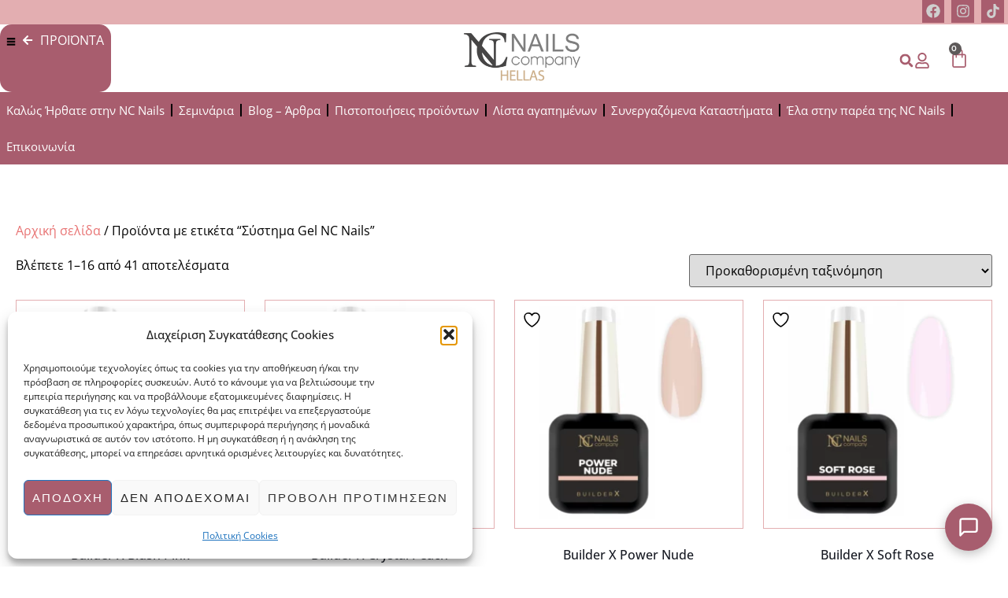

--- FILE ---
content_type: text/html; charset=UTF-8
request_url: https://ncnails.gr/product-tag/%CF%83%CF%8D%CF%83%CF%84%CE%B7%CE%BC%CE%B1-gel-nc-nails/
body_size: 40219
content:
<!doctype html>
<html lang="el">
<head>
	<meta charset="UTF-8">
	<meta name="viewport" content="width=device-width, initial-scale=1">
	<link rel="profile" href="https://gmpg.org/xfn/11">
					<script>document.documentElement.className = document.documentElement.className + ' yes-js js_active js'</script>
			<meta name='robots' content='index, follow, max-image-preview:large, max-snippet:-1, max-video-preview:-1' />

	<!-- This site is optimized with the Yoast SEO plugin v26.7 - https://yoast.com/wordpress/plugins/seo/ -->
	<title>Σύστημα Gel NC Nails Αρχεία - Ncnails.gr</title>
	<link rel="canonical" href="https://ncnails.gr/product-tag/σύστημα-gel-nc-nails/" />
	<link rel="next" href="https://ncnails.gr/product-tag/%cf%83%cf%8d%cf%83%cf%84%ce%b7%ce%bc%ce%b1-gel-nc-nails/page/2/" />
	<meta property="og:locale" content="el_GR" />
	<meta property="og:type" content="article" />
	<meta property="og:title" content="Σύστημα Gel NC Nails Αρχεία - Ncnails.gr" />
	<meta property="og:url" content="https://ncnails.gr/product-tag/σύστημα-gel-nc-nails/" />
	<meta property="og:site_name" content="Ncnails.gr" />
	<meta property="og:image" content="https://ncnails.gr/wp-content/uploads/2023/10/Κεντρική-εικόνα-1.jpg" />
	<meta property="og:image:width" content="1640" />
	<meta property="og:image:height" content="924" />
	<meta property="og:image:type" content="image/jpeg" />
	<meta name="twitter:card" content="summary_large_image" />
	<script type="application/ld+json" class="yoast-schema-graph">{"@context":"https://schema.org","@graph":[{"@type":"CollectionPage","@id":"https://ncnails.gr/product-tag/%cf%83%cf%8d%cf%83%cf%84%ce%b7%ce%bc%ce%b1-gel-nc-nails/","url":"https://ncnails.gr/product-tag/%cf%83%cf%8d%cf%83%cf%84%ce%b7%ce%bc%ce%b1-gel-nc-nails/","name":"Σύστημα Gel NC Nails Αρχεία - Ncnails.gr","isPartOf":{"@id":"https://ncnails.gr/#website"},"primaryImageOfPage":{"@id":"https://ncnails.gr/product-tag/%cf%83%cf%8d%cf%83%cf%84%ce%b7%ce%bc%ce%b1-gel-nc-nails/#primaryimage"},"image":{"@id":"https://ncnails.gr/product-tag/%cf%83%cf%8d%cf%83%cf%84%ce%b7%ce%bc%ce%b1-gel-nc-nails/#primaryimage"},"thumbnailUrl":"https://ncnails.gr/wp-content/uploads/2025/10/blush-pink.webp","breadcrumb":{"@id":"https://ncnails.gr/product-tag/%cf%83%cf%8d%cf%83%cf%84%ce%b7%ce%bc%ce%b1-gel-nc-nails/#breadcrumb"},"inLanguage":"el"},{"@type":"ImageObject","inLanguage":"el","@id":"https://ncnails.gr/product-tag/%cf%83%cf%8d%cf%83%cf%84%ce%b7%ce%bc%ce%b1-gel-nc-nails/#primaryimage","url":"https://ncnails.gr/wp-content/uploads/2025/10/blush-pink.webp","contentUrl":"https://ncnails.gr/wp-content/uploads/2025/10/blush-pink.webp","width":1501,"height":1501},{"@type":"BreadcrumbList","@id":"https://ncnails.gr/product-tag/%cf%83%cf%8d%cf%83%cf%84%ce%b7%ce%bc%ce%b1-gel-nc-nails/#breadcrumb","itemListElement":[{"@type":"ListItem","position":1,"name":"Αρχική","item":"https://ncnails.gr/"},{"@type":"ListItem","position":2,"name":"Σύστημα Gel NC Nails"}]},{"@type":"WebSite","@id":"https://ncnails.gr/#website","url":"https://ncnails.gr/","name":"Ncnails.gr","description":"Ncnails Shop","publisher":{"@id":"https://ncnails.gr/#organization"},"potentialAction":[{"@type":"SearchAction","target":{"@type":"EntryPoint","urlTemplate":"https://ncnails.gr/?s={search_term_string}"},"query-input":{"@type":"PropertyValueSpecification","valueRequired":true,"valueName":"search_term_string"}}],"inLanguage":"el"},{"@type":"Organization","@id":"https://ncnails.gr/#organization","name":"ncnails.gr","alternateName":"Nc Nails","url":"https://ncnails.gr/","logo":{"@type":"ImageObject","inLanguage":"el","@id":"https://ncnails.gr/#/schema/logo/image/","url":"https://ncnails.gr/wp-content/uploads/2023/10/Κεντρική-εικόνα-1.jpg","contentUrl":"https://ncnails.gr/wp-content/uploads/2023/10/Κεντρική-εικόνα-1.jpg","width":1640,"height":924,"caption":"ncnails.gr"},"image":{"@id":"https://ncnails.gr/#/schema/logo/image/"},"sameAs":["https://www.facebook.com/pg/ncnailshellas"]}]}</script>
	<!-- / Yoast SEO plugin. -->


<link rel='dns-prefetch' href='//www.googletagmanager.com' />
<link rel="alternate" type="application/rss+xml" title="Ροή RSS &raquo; Ncnails.gr" href="https://ncnails.gr/feed/" />
<link rel="alternate" type="application/rss+xml" title="Ροή Σχολίων &raquo; Ncnails.gr" href="https://ncnails.gr/comments/feed/" />
<link rel="alternate" type="application/rss+xml" title="Ροή για Ncnails.gr &raquo; Σύστημα Gel NC Nails Ετικέτα" href="https://ncnails.gr/product-tag/%cf%83%cf%8d%cf%83%cf%84%ce%b7%ce%bc%ce%b1-gel-nc-nails/feed/" />
<style id='wp-img-auto-sizes-contain-inline-css'>
img:is([sizes=auto i],[sizes^="auto," i]){contain-intrinsic-size:3000px 1500px}
/*# sourceURL=wp-img-auto-sizes-contain-inline-css */
</style>
<link rel='stylesheet' id='sbi_styles-css' href='https://ncnails.gr/wp-content/plugins/instagram-feed/css/sbi-styles.min.css?ver=6.10.0' media='all' />
<link rel='stylesheet' id='hfe-widgets-style-css' href='https://ncnails.gr/wp-content/plugins/header-footer-elementor/inc/widgets-css/frontend.css?ver=2.8.1' media='all' />
<link rel='stylesheet' id='hfe-woo-product-grid-css' href='https://ncnails.gr/wp-content/plugins/header-footer-elementor/inc/widgets-css/woo-products.css?ver=2.8.1' media='all' />
<style id='wp-emoji-styles-inline-css'>

	img.wp-smiley, img.emoji {
		display: inline !important;
		border: none !important;
		box-shadow: none !important;
		height: 1em !important;
		width: 1em !important;
		margin: 0 0.07em !important;
		vertical-align: -0.1em !important;
		background: none !important;
		padding: 0 !important;
	}
/*# sourceURL=wp-emoji-styles-inline-css */
</style>
<link rel='stylesheet' id='wp-block-library-css' href='https://ncnails.gr/wp-includes/css/dist/block-library/style.min.css?ver=6.9' media='all' />
<link rel='stylesheet' id='wc-blocks-style-css' href='https://ncnails.gr/wp-content/plugins/woocommerce/assets/client/blocks/wc-blocks.css?ver=wc-10.4.3' media='all' />
<link rel='stylesheet' id='jquery-selectBox-css' href='https://ncnails.gr/wp-content/plugins/yith-woocommerce-wishlist/assets/css/jquery.selectBox.css?ver=1.2.0' media='all' />
<link rel='stylesheet' id='woocommerce_prettyPhoto_css-css' href='//ncnails.gr/wp-content/plugins/woocommerce/assets/css/prettyPhoto.css?ver=3.1.6' media='all' />
<link rel='stylesheet' id='yith-wcwl-main-css' href='https://ncnails.gr/wp-content/plugins/yith-woocommerce-wishlist/assets/css/style.css?ver=4.11.0' media='all' />
<style id='yith-wcwl-main-inline-css'>
 :root { --color-add-to-wishlist-background: #333333; --color-add-to-wishlist-text: #FFFFFF; --color-add-to-wishlist-border: #333333; --color-add-to-wishlist-background-hover: #333333; --color-add-to-wishlist-text-hover: #FFFFFF; --color-add-to-wishlist-border-hover: #333333; --rounded-corners-radius: 16px; --color-add-to-cart-background: #333333; --color-add-to-cart-text: #FFFFFF; --color-add-to-cart-border: #333333; --color-add-to-cart-background-hover: #4F4F4F; --color-add-to-cart-text-hover: #FFFFFF; --color-add-to-cart-border-hover: #4F4F4F; --add-to-cart-rounded-corners-radius: 16px; --color-button-style-1-background: #333333; --color-button-style-1-text: #FFFFFF; --color-button-style-1-border: #333333; --color-button-style-1-background-hover: #4F4F4F; --color-button-style-1-text-hover: #FFFFFF; --color-button-style-1-border-hover: #4F4F4F; --color-button-style-2-background: #333333; --color-button-style-2-text: #FFFFFF; --color-button-style-2-border: #333333; --color-button-style-2-background-hover: #4F4F4F; --color-button-style-2-text-hover: #FFFFFF; --color-button-style-2-border-hover: #4F4F4F; --color-wishlist-table-background: #FFFFFF; --color-wishlist-table-text: #6d6c6c; --color-wishlist-table-border: #FFFFFF; --color-headers-background: #F4F4F4; --color-share-button-color: #FFFFFF; --color-share-button-color-hover: #FFFFFF; --color-fb-button-background: #39599E; --color-fb-button-background-hover: #595A5A; --color-tw-button-background: #45AFE2; --color-tw-button-background-hover: #595A5A; --color-pr-button-background: #AB2E31; --color-pr-button-background-hover: #595A5A; --color-em-button-background: #FBB102; --color-em-button-background-hover: #595A5A; --color-wa-button-background: #00A901; --color-wa-button-background-hover: #595A5A; --feedback-duration: 3s } 
 :root { --color-add-to-wishlist-background: #333333; --color-add-to-wishlist-text: #FFFFFF; --color-add-to-wishlist-border: #333333; --color-add-to-wishlist-background-hover: #333333; --color-add-to-wishlist-text-hover: #FFFFFF; --color-add-to-wishlist-border-hover: #333333; --rounded-corners-radius: 16px; --color-add-to-cart-background: #333333; --color-add-to-cart-text: #FFFFFF; --color-add-to-cart-border: #333333; --color-add-to-cart-background-hover: #4F4F4F; --color-add-to-cart-text-hover: #FFFFFF; --color-add-to-cart-border-hover: #4F4F4F; --add-to-cart-rounded-corners-radius: 16px; --color-button-style-1-background: #333333; --color-button-style-1-text: #FFFFFF; --color-button-style-1-border: #333333; --color-button-style-1-background-hover: #4F4F4F; --color-button-style-1-text-hover: #FFFFFF; --color-button-style-1-border-hover: #4F4F4F; --color-button-style-2-background: #333333; --color-button-style-2-text: #FFFFFF; --color-button-style-2-border: #333333; --color-button-style-2-background-hover: #4F4F4F; --color-button-style-2-text-hover: #FFFFFF; --color-button-style-2-border-hover: #4F4F4F; --color-wishlist-table-background: #FFFFFF; --color-wishlist-table-text: #6d6c6c; --color-wishlist-table-border: #FFFFFF; --color-headers-background: #F4F4F4; --color-share-button-color: #FFFFFF; --color-share-button-color-hover: #FFFFFF; --color-fb-button-background: #39599E; --color-fb-button-background-hover: #595A5A; --color-tw-button-background: #45AFE2; --color-tw-button-background-hover: #595A5A; --color-pr-button-background: #AB2E31; --color-pr-button-background-hover: #595A5A; --color-em-button-background: #FBB102; --color-em-button-background-hover: #595A5A; --color-wa-button-background: #00A901; --color-wa-button-background-hover: #595A5A; --feedback-duration: 3s } 
/*# sourceURL=yith-wcwl-main-inline-css */
</style>
<style id='global-styles-inline-css'>
:root{--wp--preset--aspect-ratio--square: 1;--wp--preset--aspect-ratio--4-3: 4/3;--wp--preset--aspect-ratio--3-4: 3/4;--wp--preset--aspect-ratio--3-2: 3/2;--wp--preset--aspect-ratio--2-3: 2/3;--wp--preset--aspect-ratio--16-9: 16/9;--wp--preset--aspect-ratio--9-16: 9/16;--wp--preset--color--black: #000000;--wp--preset--color--cyan-bluish-gray: #abb8c3;--wp--preset--color--white: #ffffff;--wp--preset--color--pale-pink: #f78da7;--wp--preset--color--vivid-red: #cf2e2e;--wp--preset--color--luminous-vivid-orange: #ff6900;--wp--preset--color--luminous-vivid-amber: #fcb900;--wp--preset--color--light-green-cyan: #7bdcb5;--wp--preset--color--vivid-green-cyan: #00d084;--wp--preset--color--pale-cyan-blue: #8ed1fc;--wp--preset--color--vivid-cyan-blue: #0693e3;--wp--preset--color--vivid-purple: #9b51e0;--wp--preset--gradient--vivid-cyan-blue-to-vivid-purple: linear-gradient(135deg,rgb(6,147,227) 0%,rgb(155,81,224) 100%);--wp--preset--gradient--light-green-cyan-to-vivid-green-cyan: linear-gradient(135deg,rgb(122,220,180) 0%,rgb(0,208,130) 100%);--wp--preset--gradient--luminous-vivid-amber-to-luminous-vivid-orange: linear-gradient(135deg,rgb(252,185,0) 0%,rgb(255,105,0) 100%);--wp--preset--gradient--luminous-vivid-orange-to-vivid-red: linear-gradient(135deg,rgb(255,105,0) 0%,rgb(207,46,46) 100%);--wp--preset--gradient--very-light-gray-to-cyan-bluish-gray: linear-gradient(135deg,rgb(238,238,238) 0%,rgb(169,184,195) 100%);--wp--preset--gradient--cool-to-warm-spectrum: linear-gradient(135deg,rgb(74,234,220) 0%,rgb(151,120,209) 20%,rgb(207,42,186) 40%,rgb(238,44,130) 60%,rgb(251,105,98) 80%,rgb(254,248,76) 100%);--wp--preset--gradient--blush-light-purple: linear-gradient(135deg,rgb(255,206,236) 0%,rgb(152,150,240) 100%);--wp--preset--gradient--blush-bordeaux: linear-gradient(135deg,rgb(254,205,165) 0%,rgb(254,45,45) 50%,rgb(107,0,62) 100%);--wp--preset--gradient--luminous-dusk: linear-gradient(135deg,rgb(255,203,112) 0%,rgb(199,81,192) 50%,rgb(65,88,208) 100%);--wp--preset--gradient--pale-ocean: linear-gradient(135deg,rgb(255,245,203) 0%,rgb(182,227,212) 50%,rgb(51,167,181) 100%);--wp--preset--gradient--electric-grass: linear-gradient(135deg,rgb(202,248,128) 0%,rgb(113,206,126) 100%);--wp--preset--gradient--midnight: linear-gradient(135deg,rgb(2,3,129) 0%,rgb(40,116,252) 100%);--wp--preset--font-size--small: 13px;--wp--preset--font-size--medium: 20px;--wp--preset--font-size--large: 36px;--wp--preset--font-size--x-large: 42px;--wp--preset--spacing--20: 0.44rem;--wp--preset--spacing--30: 0.67rem;--wp--preset--spacing--40: 1rem;--wp--preset--spacing--50: 1.5rem;--wp--preset--spacing--60: 2.25rem;--wp--preset--spacing--70: 3.38rem;--wp--preset--spacing--80: 5.06rem;--wp--preset--shadow--natural: 6px 6px 9px rgba(0, 0, 0, 0.2);--wp--preset--shadow--deep: 12px 12px 50px rgba(0, 0, 0, 0.4);--wp--preset--shadow--sharp: 6px 6px 0px rgba(0, 0, 0, 0.2);--wp--preset--shadow--outlined: 6px 6px 0px -3px rgb(255, 255, 255), 6px 6px rgb(0, 0, 0);--wp--preset--shadow--crisp: 6px 6px 0px rgb(0, 0, 0);}:root { --wp--style--global--content-size: 800px;--wp--style--global--wide-size: 1200px; }:where(body) { margin: 0; }.wp-site-blocks > .alignleft { float: left; margin-right: 2em; }.wp-site-blocks > .alignright { float: right; margin-left: 2em; }.wp-site-blocks > .aligncenter { justify-content: center; margin-left: auto; margin-right: auto; }:where(.wp-site-blocks) > * { margin-block-start: 24px; margin-block-end: 0; }:where(.wp-site-blocks) > :first-child { margin-block-start: 0; }:where(.wp-site-blocks) > :last-child { margin-block-end: 0; }:root { --wp--style--block-gap: 24px; }:root :where(.is-layout-flow) > :first-child{margin-block-start: 0;}:root :where(.is-layout-flow) > :last-child{margin-block-end: 0;}:root :where(.is-layout-flow) > *{margin-block-start: 24px;margin-block-end: 0;}:root :where(.is-layout-constrained) > :first-child{margin-block-start: 0;}:root :where(.is-layout-constrained) > :last-child{margin-block-end: 0;}:root :where(.is-layout-constrained) > *{margin-block-start: 24px;margin-block-end: 0;}:root :where(.is-layout-flex){gap: 24px;}:root :where(.is-layout-grid){gap: 24px;}.is-layout-flow > .alignleft{float: left;margin-inline-start: 0;margin-inline-end: 2em;}.is-layout-flow > .alignright{float: right;margin-inline-start: 2em;margin-inline-end: 0;}.is-layout-flow > .aligncenter{margin-left: auto !important;margin-right: auto !important;}.is-layout-constrained > .alignleft{float: left;margin-inline-start: 0;margin-inline-end: 2em;}.is-layout-constrained > .alignright{float: right;margin-inline-start: 2em;margin-inline-end: 0;}.is-layout-constrained > .aligncenter{margin-left: auto !important;margin-right: auto !important;}.is-layout-constrained > :where(:not(.alignleft):not(.alignright):not(.alignfull)){max-width: var(--wp--style--global--content-size);margin-left: auto !important;margin-right: auto !important;}.is-layout-constrained > .alignwide{max-width: var(--wp--style--global--wide-size);}body .is-layout-flex{display: flex;}.is-layout-flex{flex-wrap: wrap;align-items: center;}.is-layout-flex > :is(*, div){margin: 0;}body .is-layout-grid{display: grid;}.is-layout-grid > :is(*, div){margin: 0;}body{padding-top: 0px;padding-right: 0px;padding-bottom: 0px;padding-left: 0px;}a:where(:not(.wp-element-button)){text-decoration: underline;}:root :where(.wp-element-button, .wp-block-button__link){background-color: #32373c;border-width: 0;color: #fff;font-family: inherit;font-size: inherit;font-style: inherit;font-weight: inherit;letter-spacing: inherit;line-height: inherit;padding-top: calc(0.667em + 2px);padding-right: calc(1.333em + 2px);padding-bottom: calc(0.667em + 2px);padding-left: calc(1.333em + 2px);text-decoration: none;text-transform: inherit;}.has-black-color{color: var(--wp--preset--color--black) !important;}.has-cyan-bluish-gray-color{color: var(--wp--preset--color--cyan-bluish-gray) !important;}.has-white-color{color: var(--wp--preset--color--white) !important;}.has-pale-pink-color{color: var(--wp--preset--color--pale-pink) !important;}.has-vivid-red-color{color: var(--wp--preset--color--vivid-red) !important;}.has-luminous-vivid-orange-color{color: var(--wp--preset--color--luminous-vivid-orange) !important;}.has-luminous-vivid-amber-color{color: var(--wp--preset--color--luminous-vivid-amber) !important;}.has-light-green-cyan-color{color: var(--wp--preset--color--light-green-cyan) !important;}.has-vivid-green-cyan-color{color: var(--wp--preset--color--vivid-green-cyan) !important;}.has-pale-cyan-blue-color{color: var(--wp--preset--color--pale-cyan-blue) !important;}.has-vivid-cyan-blue-color{color: var(--wp--preset--color--vivid-cyan-blue) !important;}.has-vivid-purple-color{color: var(--wp--preset--color--vivid-purple) !important;}.has-black-background-color{background-color: var(--wp--preset--color--black) !important;}.has-cyan-bluish-gray-background-color{background-color: var(--wp--preset--color--cyan-bluish-gray) !important;}.has-white-background-color{background-color: var(--wp--preset--color--white) !important;}.has-pale-pink-background-color{background-color: var(--wp--preset--color--pale-pink) !important;}.has-vivid-red-background-color{background-color: var(--wp--preset--color--vivid-red) !important;}.has-luminous-vivid-orange-background-color{background-color: var(--wp--preset--color--luminous-vivid-orange) !important;}.has-luminous-vivid-amber-background-color{background-color: var(--wp--preset--color--luminous-vivid-amber) !important;}.has-light-green-cyan-background-color{background-color: var(--wp--preset--color--light-green-cyan) !important;}.has-vivid-green-cyan-background-color{background-color: var(--wp--preset--color--vivid-green-cyan) !important;}.has-pale-cyan-blue-background-color{background-color: var(--wp--preset--color--pale-cyan-blue) !important;}.has-vivid-cyan-blue-background-color{background-color: var(--wp--preset--color--vivid-cyan-blue) !important;}.has-vivid-purple-background-color{background-color: var(--wp--preset--color--vivid-purple) !important;}.has-black-border-color{border-color: var(--wp--preset--color--black) !important;}.has-cyan-bluish-gray-border-color{border-color: var(--wp--preset--color--cyan-bluish-gray) !important;}.has-white-border-color{border-color: var(--wp--preset--color--white) !important;}.has-pale-pink-border-color{border-color: var(--wp--preset--color--pale-pink) !important;}.has-vivid-red-border-color{border-color: var(--wp--preset--color--vivid-red) !important;}.has-luminous-vivid-orange-border-color{border-color: var(--wp--preset--color--luminous-vivid-orange) !important;}.has-luminous-vivid-amber-border-color{border-color: var(--wp--preset--color--luminous-vivid-amber) !important;}.has-light-green-cyan-border-color{border-color: var(--wp--preset--color--light-green-cyan) !important;}.has-vivid-green-cyan-border-color{border-color: var(--wp--preset--color--vivid-green-cyan) !important;}.has-pale-cyan-blue-border-color{border-color: var(--wp--preset--color--pale-cyan-blue) !important;}.has-vivid-cyan-blue-border-color{border-color: var(--wp--preset--color--vivid-cyan-blue) !important;}.has-vivid-purple-border-color{border-color: var(--wp--preset--color--vivid-purple) !important;}.has-vivid-cyan-blue-to-vivid-purple-gradient-background{background: var(--wp--preset--gradient--vivid-cyan-blue-to-vivid-purple) !important;}.has-light-green-cyan-to-vivid-green-cyan-gradient-background{background: var(--wp--preset--gradient--light-green-cyan-to-vivid-green-cyan) !important;}.has-luminous-vivid-amber-to-luminous-vivid-orange-gradient-background{background: var(--wp--preset--gradient--luminous-vivid-amber-to-luminous-vivid-orange) !important;}.has-luminous-vivid-orange-to-vivid-red-gradient-background{background: var(--wp--preset--gradient--luminous-vivid-orange-to-vivid-red) !important;}.has-very-light-gray-to-cyan-bluish-gray-gradient-background{background: var(--wp--preset--gradient--very-light-gray-to-cyan-bluish-gray) !important;}.has-cool-to-warm-spectrum-gradient-background{background: var(--wp--preset--gradient--cool-to-warm-spectrum) !important;}.has-blush-light-purple-gradient-background{background: var(--wp--preset--gradient--blush-light-purple) !important;}.has-blush-bordeaux-gradient-background{background: var(--wp--preset--gradient--blush-bordeaux) !important;}.has-luminous-dusk-gradient-background{background: var(--wp--preset--gradient--luminous-dusk) !important;}.has-pale-ocean-gradient-background{background: var(--wp--preset--gradient--pale-ocean) !important;}.has-electric-grass-gradient-background{background: var(--wp--preset--gradient--electric-grass) !important;}.has-midnight-gradient-background{background: var(--wp--preset--gradient--midnight) !important;}.has-small-font-size{font-size: var(--wp--preset--font-size--small) !important;}.has-medium-font-size{font-size: var(--wp--preset--font-size--medium) !important;}.has-large-font-size{font-size: var(--wp--preset--font-size--large) !important;}.has-x-large-font-size{font-size: var(--wp--preset--font-size--x-large) !important;}
:root :where(.wp-block-pullquote){font-size: 1.5em;line-height: 1.6;}
/*# sourceURL=global-styles-inline-css */
</style>
<link rel='stylesheet' id='pop_up-css' href='https://ncnails.gr/wp-content/plugins/hide-price-until-login/assets/css/pop_up.css?ver=6.9' media='all' />
<link rel='stylesheet' id='woocommerce-layout-css' href='https://ncnails.gr/wp-content/plugins/woocommerce/assets/css/woocommerce-layout.css?ver=10.4.3' media='all' />
<link rel='stylesheet' id='woocommerce-smallscreen-css' href='https://ncnails.gr/wp-content/plugins/woocommerce/assets/css/woocommerce-smallscreen.css?ver=10.4.3' media='only screen and (max-width: 768px)' />
<link rel='stylesheet' id='woocommerce-general-css' href='https://ncnails.gr/wp-content/plugins/woocommerce/assets/css/woocommerce.css?ver=10.4.3' media='all' />
<style id='woocommerce-inline-inline-css'>
.woocommerce form .form-row .required { visibility: visible; }
/*# sourceURL=woocommerce-inline-inline-css */
</style>
<link rel='stylesheet' id='cmplz-general-css' href='https://ncnails.gr/wp-content/plugins/complianz-gdpr/assets/css/cookieblocker.min.css?ver=1766482173' media='all' />
<link rel='stylesheet' id='hfe-style-css' href='https://ncnails.gr/wp-content/plugins/header-footer-elementor/assets/css/header-footer-elementor.css?ver=2.8.1' media='all' />
<link rel='stylesheet' id='elementor-frontend-css' href='https://ncnails.gr/wp-content/plugins/elementor/assets/css/frontend.min.css?ver=3.34.0' media='all' />
<link rel='stylesheet' id='elementor-post-15-css' href='https://ncnails.gr/wp-content/uploads/elementor/css/post-15.css?ver=1769027826' media='all' />
<link rel='stylesheet' id='font-awesome-5-all-css' href='https://ncnails.gr/wp-content/plugins/elementor/assets/lib/font-awesome/css/all.min.css?ver=3.34.0' media='all' />
<link rel='stylesheet' id='font-awesome-4-shim-css' href='https://ncnails.gr/wp-content/plugins/elementor/assets/lib/font-awesome/css/v4-shims.min.css?ver=3.34.0' media='all' />
<link rel='stylesheet' id='sbistyles-css' href='https://ncnails.gr/wp-content/plugins/instagram-feed/css/sbi-styles.min.css?ver=6.10.0' media='all' />
<link rel='stylesheet' id='hello-elementor-css' href='https://ncnails.gr/wp-content/themes/hello-elementor/assets/css/reset.css?ver=3.4.5' media='all' />
<link rel='stylesheet' id='hello-elementor-theme-style-css' href='https://ncnails.gr/wp-content/themes/hello-elementor/assets/css/theme.css?ver=3.4.5' media='all' />
<link rel='stylesheet' id='hello-elementor-header-footer-css' href='https://ncnails.gr/wp-content/themes/hello-elementor/assets/css/header-footer.css?ver=3.4.5' media='all' />
<link rel='stylesheet' id='widget-social-icons-css' href='https://ncnails.gr/wp-content/plugins/elementor/assets/css/widget-social-icons.min.css?ver=3.34.0' media='all' />
<link rel='stylesheet' id='e-apple-webkit-css' href='https://ncnails.gr/wp-content/plugins/elementor/assets/css/conditionals/apple-webkit.min.css?ver=3.34.0' media='all' />
<link rel='stylesheet' id='widget-image-css' href='https://ncnails.gr/wp-content/plugins/elementor/assets/css/widget-image.min.css?ver=3.34.0' media='all' />
<link rel='stylesheet' id='widget-icon-list-css' href='https://ncnails.gr/wp-content/plugins/elementor/assets/css/widget-icon-list.min.css?ver=3.34.0' media='all' />
<link rel='stylesheet' id='widget-search-form-css' href='https://ncnails.gr/wp-content/plugins/elementor-pro/assets/css/widget-search-form.min.css?ver=3.34.0' media='all' />
<link rel='stylesheet' id='widget-woocommerce-menu-cart-css' href='https://ncnails.gr/wp-content/plugins/elementor-pro/assets/css/widget-woocommerce-menu-cart.min.css?ver=3.34.0' media='all' />
<link rel='stylesheet' id='widget-nav-menu-css' href='https://ncnails.gr/wp-content/plugins/elementor-pro/assets/css/widget-nav-menu.min.css?ver=3.34.0' media='all' />
<link rel='stylesheet' id='widget-heading-css' href='https://ncnails.gr/wp-content/plugins/elementor/assets/css/widget-heading.min.css?ver=3.34.0' media='all' />
<link rel='stylesheet' id='widget-woocommerce-products-css' href='https://ncnails.gr/wp-content/plugins/elementor-pro/assets/css/widget-woocommerce-products.min.css?ver=3.34.0' media='all' />
<link rel='stylesheet' id='elementor-post-21596-css' href='https://ncnails.gr/wp-content/uploads/elementor/css/post-21596.css?ver=1769027827' media='all' />
<link rel='stylesheet' id='elementor-post-24-css' href='https://ncnails.gr/wp-content/uploads/elementor/css/post-24.css?ver=1769027827' media='all' />
<link rel='stylesheet' id='elementor-post-40-css' href='https://ncnails.gr/wp-content/uploads/elementor/css/post-40.css?ver=1769027837' media='all' />
<link rel='stylesheet' id='hfe-elementor-icons-css' href='https://ncnails.gr/wp-content/plugins/elementor/assets/lib/eicons/css/elementor-icons.min.css?ver=5.34.0' media='all' />
<link rel='stylesheet' id='hfe-icons-list-css' href='https://ncnails.gr/wp-content/plugins/elementor/assets/css/widget-icon-list.min.css?ver=3.24.3' media='all' />
<link rel='stylesheet' id='hfe-social-icons-css' href='https://ncnails.gr/wp-content/plugins/elementor/assets/css/widget-social-icons.min.css?ver=3.24.0' media='all' />
<link rel='stylesheet' id='hfe-social-share-icons-brands-css' href='https://ncnails.gr/wp-content/plugins/elementor/assets/lib/font-awesome/css/brands.css?ver=5.15.3' media='all' />
<link rel='stylesheet' id='hfe-social-share-icons-fontawesome-css' href='https://ncnails.gr/wp-content/plugins/elementor/assets/lib/font-awesome/css/fontawesome.css?ver=5.15.3' media='all' />
<link rel='stylesheet' id='hfe-nav-menu-icons-css' href='https://ncnails.gr/wp-content/plugins/elementor/assets/lib/font-awesome/css/solid.css?ver=5.15.3' media='all' />
<link rel='stylesheet' id='hfe-widget-blockquote-css' href='https://ncnails.gr/wp-content/plugins/elementor-pro/assets/css/widget-blockquote.min.css?ver=3.25.0' media='all' />
<link rel='stylesheet' id='hfe-mega-menu-css' href='https://ncnails.gr/wp-content/plugins/elementor-pro/assets/css/widget-mega-menu.min.css?ver=3.26.2' media='all' />
<link rel='stylesheet' id='hfe-nav-menu-widget-css' href='https://ncnails.gr/wp-content/plugins/elementor-pro/assets/css/widget-nav-menu.min.css?ver=3.26.0' media='all' />
<link rel='stylesheet' id='ywdpd_owl-css' href='https://ncnails.gr/wp-content/plugins/yith-woocommerce-dynamic-pricing-and-discounts-premium/assets/css/owl/owl.carousel.min.css?ver=4.25.0' media='all' />
<link rel='stylesheet' id='yith_ywdpd_frontend-css' href='https://ncnails.gr/wp-content/plugins/yith-woocommerce-dynamic-pricing-and-discounts-premium/assets/css/frontend.css?ver=4.25.0' media='all' />
<link rel='stylesheet' id='eael-general-css' href='https://ncnails.gr/wp-content/plugins/essential-addons-for-elementor-lite/assets/front-end/css/view/general.min.css?ver=6.5.7' media='all' />
<link rel='stylesheet' id='elementor-gf-local-opensans-css' href='https://ncnails.gr/wp-content/uploads/elementor/google-fonts/css/opensans.css?ver=1746373285' media='all' />
<link rel='stylesheet' id='elementor-gf-local-montserrat-css' href='https://ncnails.gr/wp-content/uploads/elementor/google-fonts/css/montserrat.css?ver=1746373290' media='all' />
<link rel='stylesheet' id='elementor-gf-local-rozhaone-css' href='https://ncnails.gr/wp-content/uploads/elementor/google-fonts/css/rozhaone.css?ver=1746373290' media='all' />
<link rel='stylesheet' id='elementor-gf-local-sofiasanscondensed-css' href='https://ncnails.gr/wp-content/uploads/elementor/google-fonts/css/sofiasanscondensed.css?ver=1746373294' media='all' />
<script type="text/template" id="tmpl-variation-template">
	<div class="woocommerce-variation-description">{{{ data.variation.variation_description }}}</div>
	<div class="woocommerce-variation-price">{{{ data.variation.price_html }}}</div>
	<div class="woocommerce-variation-availability">{{{ data.variation.availability_html }}}</div>
</script>
<script type="text/template" id="tmpl-unavailable-variation-template">
	<p role="alert">Λυπούμαστε, αυτό το προϊόν δεν είναι διαθέσιμο. Παρακαλούμε, επιλέξτε έναν διαφορετικό συνδυασμό.</p>
</script>
<script id="jquery-core-js-extra">
var pp = {"ajax_url":"https://ncnails.gr/wp-admin/admin-ajax.php"};
//# sourceURL=jquery-core-js-extra
</script>
<script src="https://ncnails.gr/wp-includes/js/jquery/jquery.min.js?ver=3.7.1" id="jquery-core-js"></script>
<script src="https://ncnails.gr/wp-includes/js/jquery/jquery-migrate.min.js?ver=3.4.1" id="jquery-migrate-js"></script>
<script id="jquery-js-after">
!function($){"use strict";$(document).ready(function(){$(this).scrollTop()>100&&$(".hfe-scroll-to-top-wrap").removeClass("hfe-scroll-to-top-hide"),$(window).scroll(function(){$(this).scrollTop()<100?$(".hfe-scroll-to-top-wrap").fadeOut(300):$(".hfe-scroll-to-top-wrap").fadeIn(300)}),$(".hfe-scroll-to-top-wrap").on("click",function(){$("html, body").animate({scrollTop:0},300);return!1})})}(jQuery);
!function($){'use strict';$(document).ready(function(){var bar=$('.hfe-reading-progress-bar');if(!bar.length)return;$(window).on('scroll',function(){var s=$(window).scrollTop(),d=$(document).height()-$(window).height(),p=d? s/d*100:0;bar.css('width',p+'%')});});}(jQuery);
//# sourceURL=jquery-js-after
</script>
<script src="https://ncnails.gr/wp-content/plugins/woocommerce/assets/js/jquery-blockui/jquery.blockUI.min.js?ver=2.7.0-wc.10.4.3" id="wc-jquery-blockui-js" data-wp-strategy="defer"></script>
<script id="wc-add-to-cart-js-extra">
var wc_add_to_cart_params = {"ajax_url":"/wp-admin/admin-ajax.php","wc_ajax_url":"/?wc-ajax=%%endpoint%%","i18n_view_cart":"\u039a\u03b1\u03bb\u03ac\u03b8\u03b9","cart_url":"https://ncnails.gr/cart/","is_cart":"","cart_redirect_after_add":"yes"};
//# sourceURL=wc-add-to-cart-js-extra
</script>
<script src="https://ncnails.gr/wp-content/plugins/woocommerce/assets/js/frontend/add-to-cart.min.js?ver=10.4.3" id="wc-add-to-cart-js" defer data-wp-strategy="defer"></script>
<script src="https://ncnails.gr/wp-content/plugins/woocommerce/assets/js/js-cookie/js.cookie.min.js?ver=2.1.4-wc.10.4.3" id="wc-js-cookie-js" data-wp-strategy="defer"></script>
<script src="https://ncnails.gr/wp-content/plugins/elementor/assets/lib/font-awesome/js/v4-shims.min.js?ver=3.34.0" id="font-awesome-4-shim-js"></script>
<script id="WCPAY_ASSETS-js-extra">
var wcpayAssets = {"url":"https://ncnails.gr/wp-content/plugins/woocommerce-payments/dist/"};
//# sourceURL=WCPAY_ASSETS-js-extra
</script>
<script src="https://ncnails.gr/wp-includes/js/underscore.min.js?ver=1.13.7" id="underscore-js"></script>
<script id="wp-util-js-extra">
var _wpUtilSettings = {"ajax":{"url":"/wp-admin/admin-ajax.php"}};
//# sourceURL=wp-util-js-extra
</script>
<script src="https://ncnails.gr/wp-includes/js/wp-util.min.js?ver=6.9" id="wp-util-js"></script>
<script id="wc-add-to-cart-variation-js-extra">
var wc_add_to_cart_variation_params = {"wc_ajax_url":"/?wc-ajax=%%endpoint%%","i18n_no_matching_variations_text":"\u039b\u03c5\u03c0\u03bf\u03cd\u03bc\u03b1\u03c3\u03c4\u03b5, \u03ba\u03b1\u03bd\u03ad\u03bd\u03b1 \u03c0\u03c1\u03bf\u03ca\u03cc\u03bd \u03b4\u03b5\u03bd \u03c4\u03b1\u03af\u03c1\u03b9\u03b1\u03be\u03b5 \u03bc\u03b5 \u03c4\u03b7\u03bd \u03b5\u03c0\u03b9\u03bb\u03bf\u03b3\u03ae \u03c3\u03b1\u03c2. \u03a0\u03b1\u03c1\u03b1\u03ba\u03b1\u03bb\u03bf\u03cd\u03bc\u03b5, \u03b5\u03c0\u03b9\u03bb\u03ad\u03be\u03c4\u03b5 \u03ad\u03bd\u03b1\u03bd \u03b4\u03b9\u03b1\u03c6\u03bf\u03c1\u03b5\u03c4\u03b9\u03ba\u03cc \u03c3\u03c5\u03bd\u03b4\u03c5\u03b1\u03c3\u03bc\u03cc.","i18n_make_a_selection_text":"\u03a0\u03b1\u03c1\u03b1\u03ba\u03b1\u03bb\u03bf\u03cd\u03bc\u03b5, \u03b5\u03c0\u03b9\u03bb\u03ad\u03be\u03c4\u03b5 \u03ba\u03ac\u03c0\u03bf\u03b9\u03b5\u03c2 \u03b5\u03c0\u03b9\u03bb\u03bf\u03b3\u03ad\u03c2 \u03c0\u03c1\u03bf\u03ca\u03cc\u03bd\u03c4\u03bf\u03c2 \u03c0\u03c1\u03b9\u03bd \u03c0\u03c1\u03bf\u03c3\u03b8\u03ad\u03c3\u03b5\u03c4\u03b5 \u03b1\u03c5\u03c4\u03cc \u03c4\u03bf \u03c0\u03c1\u03bf\u03ca\u03cc\u03bd \u03c3\u03c4\u03bf \u03ba\u03b1\u03bb\u03ac\u03b8\u03b9 \u03c3\u03b1\u03c2.","i18n_unavailable_text":"\u039b\u03c5\u03c0\u03bf\u03cd\u03bc\u03b1\u03c3\u03c4\u03b5, \u03b1\u03c5\u03c4\u03cc \u03c4\u03bf \u03c0\u03c1\u03bf\u03ca\u03cc\u03bd \u03b4\u03b5\u03bd \u03b5\u03af\u03bd\u03b1\u03b9 \u03b4\u03b9\u03b1\u03b8\u03ad\u03c3\u03b9\u03bc\u03bf. \u03a0\u03b1\u03c1\u03b1\u03ba\u03b1\u03bb\u03bf\u03cd\u03bc\u03b5, \u03b5\u03c0\u03b9\u03bb\u03ad\u03be\u03c4\u03b5 \u03ad\u03bd\u03b1\u03bd \u03b4\u03b9\u03b1\u03c6\u03bf\u03c1\u03b5\u03c4\u03b9\u03ba\u03cc \u03c3\u03c5\u03bd\u03b4\u03c5\u03b1\u03c3\u03bc\u03cc.","i18n_reset_alert_text":"Your selection has been reset. Please select some product options before adding this product to your cart."};
//# sourceURL=wc-add-to-cart-variation-js-extra
</script>
<script src="https://ncnails.gr/wp-content/plugins/woocommerce/assets/js/frontend/add-to-cart-variation.min.js?ver=10.4.3" id="wc-add-to-cart-variation-js" defer data-wp-strategy="defer"></script>

<!-- Google tag (gtag.js) snippet added by Site Kit -->
<!-- Google Analytics snippet added by Site Kit -->
<script src="https://www.googletagmanager.com/gtag/js?id=GT-MQJRKJSX" id="google_gtagjs-js" async></script>
<script id="google_gtagjs-js-after">
window.dataLayer = window.dataLayer || [];function gtag(){dataLayer.push(arguments);}
gtag("set","linker",{"domains":["ncnails.gr"]});
gtag("js", new Date());
gtag("set", "developer_id.dZTNiMT", true);
gtag("config", "GT-MQJRKJSX");
 window._googlesitekit = window._googlesitekit || {}; window._googlesitekit.throttledEvents = []; window._googlesitekit.gtagEvent = (name, data) => { var key = JSON.stringify( { name, data } ); if ( !! window._googlesitekit.throttledEvents[ key ] ) { return; } window._googlesitekit.throttledEvents[ key ] = true; setTimeout( () => { delete window._googlesitekit.throttledEvents[ key ]; }, 5 ); gtag( "event", name, { ...data, event_source: "site-kit" } ); }; 
//# sourceURL=google_gtagjs-js-after
</script>
<link rel="https://api.w.org/" href="https://ncnails.gr/wp-json/" /><link rel="alternate" title="JSON" type="application/json" href="https://ncnails.gr/wp-json/wp/v2/product_tag/108" /><link rel="EditURI" type="application/rsd+xml" title="RSD" href="https://ncnails.gr/xmlrpc.php?rsd" />
<meta name="generator" content="WordPress 6.9" />
<meta name="generator" content="WooCommerce 10.4.3" />
<meta name="generator" content="Site Kit by Google 1.170.0" />			<style>.cmplz-hidden {
					display: none !important;
				}</style><!-- Google site verification - Google for WooCommerce -->
<meta name="google-site-verification" content="UQdLWta39VSE13P1qoXEMkaI2D4TPkkSm1oMAPDA8qA" />
	<noscript><style>.woocommerce-product-gallery{ opacity: 1 !important; }</style></noscript>
	<meta name="generator" content="Elementor 3.34.0; features: e_font_icon_svg, additional_custom_breakpoints; settings: css_print_method-external, google_font-enabled, font_display-swap">
			<style>
				.e-con.e-parent:nth-of-type(n+4):not(.e-lazyloaded):not(.e-no-lazyload),
				.e-con.e-parent:nth-of-type(n+4):not(.e-lazyloaded):not(.e-no-lazyload) * {
					background-image: none !important;
				}
				@media screen and (max-height: 1024px) {
					.e-con.e-parent:nth-of-type(n+3):not(.e-lazyloaded):not(.e-no-lazyload),
					.e-con.e-parent:nth-of-type(n+3):not(.e-lazyloaded):not(.e-no-lazyload) * {
						background-image: none !important;
					}
				}
				@media screen and (max-height: 640px) {
					.e-con.e-parent:nth-of-type(n+2):not(.e-lazyloaded):not(.e-no-lazyload),
					.e-con.e-parent:nth-of-type(n+2):not(.e-lazyloaded):not(.e-no-lazyload) * {
						background-image: none !important;
					}
				}
			</style>
			<link rel="icon" href="https://ncnails.gr/wp-content/uploads/2023/06/logomini_upscayl_4x_realesrgan-x4plus-100x100.png" sizes="32x32" />
<link rel="icon" href="https://ncnails.gr/wp-content/uploads/2023/06/logomini_upscayl_4x_realesrgan-x4plus-300x300.png" sizes="192x192" />
<link rel="apple-touch-icon" href="https://ncnails.gr/wp-content/uploads/2023/06/logomini_upscayl_4x_realesrgan-x4plus-300x300.png" />
<meta name="msapplication-TileImage" content="https://ncnails.gr/wp-content/uploads/2023/06/logomini_upscayl_4x_realesrgan-x4plus-300x300.png" />
		<style id="wp-custom-css">
			.woocommerce div.product div.images .woocommerce-product-gallery__wrapper .zoomImg {
	display: none!important;}
.woocommerce div.product span.price {
    color: #000000;
    font-size: 2.0em;
}
/*
.snow-bg {
   position: relative;
}

.snow-bg:after {
   content: '';
   display: block;
   position: absolute;
   z-index: 2;
   top: 0;
   left: 0;
   right: 0;
   bottom: 0;
   pointer-events: none;
   background-image: url('https://ncnails.gr/wp-content/uploads/2025/12/s1.webp'), url('https://ncnails.gr/wp-content/uploads/2025/12/s2.webp'), url('https://ncnails.gr/wp-content/uploads/2025/12/s3.webp');
    animation: snow 10s linear infinite;
}
@keyframes snow {
 0% {background-position: 0px 0px, 0px 0px, 0px 0px;}
 50% {background-position: 500px 500px, 100px 200px, -100px 150px;}
 100% {background-position: 500px 1000px, 200px 400px, -100px 300px;}
}		</style>
		
		<!-- Global site tag (gtag.js) - Google Ads: AW-17774186469 - Google for WooCommerce -->
		<script type="text/plain" data-service="google-analytics" data-category="statistics" async data-cmplz-src="https://www.googletagmanager.com/gtag/js?id=AW-17774186469"></script>
		<script>
			window.dataLayer = window.dataLayer || [];
			function gtag() { dataLayer.push(arguments); }
			gtag( 'consent', 'default', {
				analytics_storage: 'denied',
				ad_storage: 'denied',
				ad_user_data: 'denied',
				ad_personalization: 'denied',
				region: ['AT', 'BE', 'BG', 'HR', 'CY', 'CZ', 'DK', 'EE', 'FI', 'FR', 'DE', 'GR', 'HU', 'IS', 'IE', 'IT', 'LV', 'LI', 'LT', 'LU', 'MT', 'NL', 'NO', 'PL', 'PT', 'RO', 'SK', 'SI', 'ES', 'SE', 'GB', 'CH'],
				wait_for_update: 500,
			} );
			gtag('js', new Date());
			gtag('set', 'developer_id.dOGY3NW', true);
			gtag("config", "AW-17774186469", { "groups": "GLA", "send_page_view": false });		</script>

		</head>
<body data-cmplz=1 class="archive tax-product_tag term--gel-nc-nails term-108 wp-embed-responsive wp-theme-hello-elementor theme-hello-elementor woocommerce woocommerce-page woocommerce-no-js ehf-template-hello-elementor ehf-stylesheet-hello-elementor hello-elementor-default elementor-page-40 elementor-default elementor-template-full-width elementor-kit-15">

<script>
gtag("event", "page_view", {send_to: "GLA"});
</script>

<a class="skip-link screen-reader-text" href="#content">Μετάβαση στο περιεχόμενο</a>

		<header data-elementor-type="header" data-elementor-id="21596" class="elementor elementor-21596 elementor-location-header" data-elementor-post-type="elementor_library">
			<div class="elementor-element elementor-element-ae6b755 e-con-full e-flex e-con e-parent" data-id="ae6b755" data-element_type="container" data-settings="{&quot;background_background&quot;:&quot;classic&quot;}">
		<div class="elementor-element elementor-element-e6e2da2 e-con-full e-flex e-con e-child" data-id="e6e2da2" data-element_type="container">
				</div>
		<div class="elementor-element elementor-element-63ff478 e-con-full e-flex e-con e-child" data-id="63ff478" data-element_type="container">
				<div class="elementor-element elementor-element-b0cabd2 elementor-shape-square e-grid-align-right e-grid-align-tablet-right e-grid-align-mobile-center elementor-grid-0 elementor-widget elementor-widget-social-icons" data-id="b0cabd2" data-element_type="widget" data-widget_type="social-icons.default">
				<div class="elementor-widget-container">
							<div class="elementor-social-icons-wrapper elementor-grid" role="list">
							<span class="elementor-grid-item" role="listitem">
					<a class="elementor-icon elementor-social-icon elementor-social-icon- elementor-repeater-item-93854a5" href="https://www.facebook.com/pg/ncnailshellas" target="_blank">
						<span class="elementor-screen-only"></span>
						<svg xmlns="http://www.w3.org/2000/svg" viewBox="0 0 512 512"><path d="M504 256C504 119 393 8 256 8S8 119 8 256c0 123.78 90.69 226.38 209.25 245V327.69h-63V256h63v-54.64c0-62.15 37-96.48 93.67-96.48 27.14 0 55.52 4.84 55.52 4.84v61h-31.28c-30.8 0-40.41 19.12-40.41 38.73V256h68.78l-11 71.69h-57.78V501C413.31 482.38 504 379.78 504 256z"></path></svg>					</a>
				</span>
							<span class="elementor-grid-item" role="listitem">
					<a class="elementor-icon elementor-social-icon elementor-social-icon- elementor-repeater-item-3b69143" href="https://www.instagram.com/nc_nails_company_hellas/" target="_blank">
						<span class="elementor-screen-only"></span>
						<svg xmlns="http://www.w3.org/2000/svg" viewBox="0 0 448 512"><path d="M224.1 141c-63.6 0-114.9 51.3-114.9 114.9s51.3 114.9 114.9 114.9S339 319.5 339 255.9 287.7 141 224.1 141zm0 189.6c-41.1 0-74.7-33.5-74.7-74.7s33.5-74.7 74.7-74.7 74.7 33.5 74.7 74.7-33.6 74.7-74.7 74.7zm146.4-194.3c0 14.9-12 26.8-26.8 26.8-14.9 0-26.8-12-26.8-26.8s12-26.8 26.8-26.8 26.8 12 26.8 26.8zm76.1 27.2c-1.7-35.9-9.9-67.7-36.2-93.9-26.2-26.2-58-34.4-93.9-36.2-37-2.1-147.9-2.1-184.9 0-35.8 1.7-67.6 9.9-93.9 36.1s-34.4 58-36.2 93.9c-2.1 37-2.1 147.9 0 184.9 1.7 35.9 9.9 67.7 36.2 93.9s58 34.4 93.9 36.2c37 2.1 147.9 2.1 184.9 0 35.9-1.7 67.7-9.9 93.9-36.2 26.2-26.2 34.4-58 36.2-93.9 2.1-37 2.1-147.8 0-184.8zM398.8 388c-7.8 19.6-22.9 34.7-42.6 42.6-29.5 11.7-99.5 9-132.1 9s-102.7 2.6-132.1-9c-19.6-7.8-34.7-22.9-42.6-42.6-11.7-29.5-9-99.5-9-132.1s-2.6-102.7 9-132.1c7.8-19.6 22.9-34.7 42.6-42.6 29.5-11.7 99.5-9 132.1-9s102.7-2.6 132.1 9c19.6 7.8 34.7 22.9 42.6 42.6 11.7 29.5 9 99.5 9 132.1s2.7 102.7-9 132.1z"></path></svg>					</a>
				</span>
							<span class="elementor-grid-item" role="listitem">
					<a class="elementor-icon elementor-social-icon elementor-social-icon- elementor-repeater-item-2fc790c" href="https://www.tiktok.com/@ncnailshellas" target="_blank">
						<span class="elementor-screen-only"></span>
						<svg xmlns="http://www.w3.org/2000/svg" xmlns:xlink="http://www.w3.org/1999/xlink" id="Layer_1" x="0px" y="0px" viewBox="0 0 512 512" style="enable-background:new 0 0 512 512;" xml:space="preserve"><g>	<path d="M267.2,0.4C295.2,0,322.9,0.3,350.7,0c1.7,32.7,13.4,65.9,37.3,89c23.9,23.7,57.6,34.5,90.4,38.2v85.9  c-30.8-1-61.7-7.4-89.6-20.7c-12.2-5.5-23.5-12.6-34.6-19.8c-0.1,62.3,0.3,124.6-0.4,186.7c-1.7,29.8-11.5,59.5-28.9,84.1  c-27.9,40.9-76.3,67.6-126.1,68.4c-30.5,1.7-61-6.6-87-21.9C68.8,464.5,38.5,417.9,34.1,368c-0.5-10.7-0.7-21.3-0.3-31.7  c3.8-40.6,23.9-79.4,55.1-105.8c35.3-30.8,84.8-45.4,131.2-36.8c0.4,31.6-0.8,63.2-0.8,94.8c-21.2-6.8-45.9-4.9-64.4,7.9  c-13.5,8.8-23.8,22.2-29.1,37.3c-4.4,10.8-3.1,22.8-2.9,34.3c5.1,35,38.7,64.4,74.7,61.3c23.8-0.3,46.7-14.1,59.1-34.3  c4-7.1,8.5-14.3,8.8-22.7c2.1-38.2,1.3-76.2,1.5-114.3C267,171.9,266.6,86.2,267.2,0.4L267.2,0.4z"></path></g></svg>					</a>
				</span>
					</div>
						</div>
				</div>
				</div>
				</div>
		<div class="elementor-element elementor-element-923ff79 e-con-full elementor-hidden-tablet elementor-hidden-mobile e-flex e-con e-parent" data-id="923ff79" data-element_type="container" data-settings="{&quot;background_background&quot;:&quot;classic&quot;}">
		<div class="elementor-element elementor-element-1d44005 e-con-full e-flex e-con e-child" data-id="1d44005" data-element_type="container" data-settings="{&quot;background_background&quot;:&quot;classic&quot;}">
				<div class="elementor-element elementor-element-a0a9a5b elementor-widget__width-initial elementor-widget elementor-widget-image" data-id="a0a9a5b" data-element_type="widget" data-widget_type="image.default">
				<div class="elementor-widget-container">
																<a href="#elementor-action%3Aaction%3Dpopup%3Aopen%26settings%3DeyJpZCI6IjIxNjA4IiwidG9nZ2xlIjpmYWxzZX0%3D">
							<img src="https://ncnails.gr/wp-content/uploads/elementor/thumbs/av089223b78f583a8e8d6-q7ni5oazy4sq4smp189m25rwdv03k9ean6nsup43gw.png" title="av089223b78f583a8e8d6" alt="av089223b78f583a8e8d6" loading="lazy" />								</a>
															</div>
				</div>
				<div class="elementor-element elementor-element-b7e0d10 elementor-align-center elementor-icon-list--layout-traditional elementor-list-item-link-full_width elementor-widget elementor-widget-icon-list" data-id="b7e0d10" data-element_type="widget" data-widget_type="icon-list.default">
				<div class="elementor-widget-container">
							<ul class="elementor-icon-list-items">
							<li class="elementor-icon-list-item">
											<a href="#elementor-action%3Aaction%3Dpopup%3Aopen%26settings%3DeyJpZCI6IjIxNjA4IiwidG9nZ2xlIjpmYWxzZX0%3D">

												<span class="elementor-icon-list-icon">
							<svg aria-hidden="true" class="e-font-icon-svg e-fas-arrow-left" viewBox="0 0 448 512" xmlns="http://www.w3.org/2000/svg"><path d="M257.5 445.1l-22.2 22.2c-9.4 9.4-24.6 9.4-33.9 0L7 273c-9.4-9.4-9.4-24.6 0-33.9L201.4 44.7c9.4-9.4 24.6-9.4 33.9 0l22.2 22.2c9.5 9.5 9.3 25-.4 34.3L136.6 216H424c13.3 0 24 10.7 24 24v32c0 13.3-10.7 24-24 24H136.6l120.5 114.8c9.8 9.3 10 24.8.4 34.3z"></path></svg>						</span>
										<span class="elementor-icon-list-text"> ΠΡΟΪΟΝΤΑ</span>
											</a>
									</li>
						</ul>
						</div>
				</div>
				</div>
		<div class="elementor-element elementor-element-b49a226 e-flex e-con-boxed e-con e-child" data-id="b49a226" data-element_type="container">
					<div class="e-con-inner">
					</div>
				</div>
		<div class="elementor-element elementor-element-95aa3af e-con-full e-flex e-con e-child" data-id="95aa3af" data-element_type="container">
				<div class="elementor-element elementor-element-6828d8ac elementor-widget__width-initial elementor-widget-tablet__width-initial elementor-widget-mobile__width-initial elementor-widget elementor-widget-image" data-id="6828d8ac" data-element_type="widget" data-widget_type="image.default">
				<div class="elementor-widget-container">
																<a href="https://ncnails.gr/">
							<img width="300" height="131" src="https://ncnails.gr/wp-content/uploads/2023/06/NC_Greece_Logo_black-copy.png" class="attachment-full size-full wp-image-92" alt="" />								</a>
															</div>
				</div>
				</div>
		<div class="elementor-element elementor-element-109cca7 e-con-full e-flex e-con e-child" data-id="109cca7" data-element_type="container">
				</div>
		<div class="elementor-element elementor-element-50199a1 e-flex e-con-boxed e-con e-child" data-id="50199a1" data-element_type="container">
					<div class="e-con-inner">
				<div class="elementor-element elementor-element-1f98269c elementor-search-form--skin-full_screen elementor-widget__width-initial elementor-widget-tablet__width-initial elementor-widget elementor-widget-search-form" data-id="1f98269c" data-element_type="widget" data-settings="{&quot;skin&quot;:&quot;full_screen&quot;}" data-widget_type="search-form.default">
				<div class="elementor-widget-container">
							<search role="search">
			<form class="elementor-search-form" action="https://ncnails.gr" method="get">
												<div class="elementor-search-form__toggle" role="button" tabindex="0" aria-label="Search">
					<div class="e-font-icon-svg-container"><svg aria-hidden="true" class="e-font-icon-svg e-fas-search" viewBox="0 0 512 512" xmlns="http://www.w3.org/2000/svg"><path d="M505 442.7L405.3 343c-4.5-4.5-10.6-7-17-7H372c27.6-35.3 44-79.7 44-128C416 93.1 322.9 0 208 0S0 93.1 0 208s93.1 208 208 208c48.3 0 92.7-16.4 128-44v16.3c0 6.4 2.5 12.5 7 17l99.7 99.7c9.4 9.4 24.6 9.4 33.9 0l28.3-28.3c9.4-9.4 9.4-24.6.1-34zM208 336c-70.7 0-128-57.2-128-128 0-70.7 57.2-128 128-128 70.7 0 128 57.2 128 128 0 70.7-57.2 128-128 128z"></path></svg></div>				</div>
								<div class="elementor-search-form__container">
					<label class="elementor-screen-only" for="elementor-search-form-1f98269c">Search</label>

					
					<input id="elementor-search-form-1f98269c" placeholder="" class="elementor-search-form__input" type="search" name="s" value="">
					
					
										<div class="dialog-lightbox-close-button dialog-close-button" role="button" tabindex="0" aria-label="Close this search box.">
						<svg aria-hidden="true" class="e-font-icon-svg e-eicon-close" viewBox="0 0 1000 1000" xmlns="http://www.w3.org/2000/svg"><path d="M742 167L500 408 258 167C246 154 233 150 217 150 196 150 179 158 167 167 154 179 150 196 150 212 150 229 154 242 171 254L408 500 167 742C138 771 138 800 167 829 196 858 225 858 254 829L496 587 738 829C750 842 767 846 783 846 800 846 817 842 829 829 842 817 846 804 846 783 846 767 842 750 829 737L588 500 833 258C863 229 863 200 833 171 804 137 775 137 742 167Z"></path></svg>					</div>
									</div>
			</form>
		</search>
						</div>
				</div>
				<div class="elementor-element elementor-element-fa2c44a elementor-view-default elementor-widget elementor-widget-icon" data-id="fa2c44a" data-element_type="widget" data-widget_type="icon.default">
				<div class="elementor-widget-container">
							<div class="elementor-icon-wrapper">
			<a class="elementor-icon" href="https://ncnails.gr/login/">
			<svg aria-hidden="true" class="e-font-icon-svg e-far-user" viewBox="0 0 448 512" xmlns="http://www.w3.org/2000/svg"><path d="M313.6 304c-28.7 0-42.5 16-89.6 16-47.1 0-60.8-16-89.6-16C60.2 304 0 364.2 0 438.4V464c0 26.5 21.5 48 48 48h352c26.5 0 48-21.5 48-48v-25.6c0-74.2-60.2-134.4-134.4-134.4zM400 464H48v-25.6c0-47.6 38.8-86.4 86.4-86.4 14.6 0 38.3 16 89.6 16 51.7 0 74.9-16 89.6-16 47.6 0 86.4 38.8 86.4 86.4V464zM224 288c79.5 0 144-64.5 144-144S303.5 0 224 0 80 64.5 80 144s64.5 144 144 144zm0-240c52.9 0 96 43.1 96 96s-43.1 96-96 96-96-43.1-96-96 43.1-96 96-96z"></path></svg>			</a>
		</div>
						</div>
				</div>
				<div class="elementor-element elementor-element-55cc1401 toggle-icon--bag-medium elementor-widget__width-initial elementor-widget-mobile__width-initial elementor-menu-cart--items-indicator-bubble elementor-menu-cart--cart-type-side-cart elementor-menu-cart--show-remove-button-yes elementor-widget elementor-widget-woocommerce-menu-cart" data-id="55cc1401" data-element_type="widget" data-settings="{&quot;cart_type&quot;:&quot;side-cart&quot;,&quot;open_cart&quot;:&quot;click&quot;,&quot;automatically_open_cart&quot;:&quot;no&quot;}" data-widget_type="woocommerce-menu-cart.default">
				<div class="elementor-widget-container">
							<div class="elementor-menu-cart__wrapper">
							<div class="elementor-menu-cart__toggle_wrapper">
					<div class="elementor-menu-cart__container elementor-lightbox" aria-hidden="true">
						<div class="elementor-menu-cart__main" aria-hidden="true">
									<div class="elementor-menu-cart__close-button">
					</div>
									<div class="widget_shopping_cart_content">
															</div>
						</div>
					</div>
							<div class="elementor-menu-cart__toggle elementor-button-wrapper">
			<a id="elementor-menu-cart__toggle_button" href="#" class="elementor-menu-cart__toggle_button elementor-button elementor-size-sm" aria-expanded="false">
				<span class="elementor-button-text"><span class="woocommerce-Price-amount amount"><bdi>0.00<span class="woocommerce-Price-currencySymbol">&euro;</span></bdi></span></span>
				<span class="elementor-button-icon">
					<span class="elementor-button-icon-qty" data-counter="0">0</span>
					<svg class="e-font-icon-svg e-eicon-bag-medium" viewBox="0 0 1000 1000" xmlns="http://www.w3.org/2000/svg"><path d="M323 292L323 207C329 95 391 33 501 33 610 33 673 95 677 209V292H750C796 292 833 329 833 375V875C833 921 796 958 750 958H250C204 958 167 921 167 875V375C167 329 204 292 250 292H323ZM385 292H615L615 210C611 130 577 95 501 95 425 95 390 130 385 209L385 292ZM323 354H250C238 354 229 363 229 375V875C229 887 238 896 250 896H750C762 896 771 887 771 875V375C771 363 762 354 750 354H677V454C677 471 663 485 646 485S615 471 615 454L615 354H385L385 454C385 471 371 485 354 485 337 485 323 471 323 454L323 354Z"></path></svg>					<span class="elementor-screen-only">Cart</span>
				</span>
			</a>
		</div>
						</div>
					</div> <!-- close elementor-menu-cart__wrapper -->
						</div>
				</div>
					</div>
				</div>
				</div>
		<div class="elementor-element elementor-element-e7c4415 e-con-full elementor-hidden-desktop e-flex e-con e-parent" data-id="e7c4415" data-element_type="container" data-settings="{&quot;background_background&quot;:&quot;classic&quot;}">
		<div class="elementor-element elementor-element-e91f96c e-con-full e-flex e-con e-child" data-id="e91f96c" data-element_type="container">
				<div class="elementor-element elementor-element-08c8620 elementor-widget__width-initial elementor-widget elementor-widget-image" data-id="08c8620" data-element_type="widget" data-widget_type="image.default">
				<div class="elementor-widget-container">
																<a href="#elementor-action%3Aaction%3Dpopup%3Aopen%26settings%3DeyJpZCI6IjIxNjA4IiwidG9nZ2xlIjpmYWxzZX0%3D">
							<img fetchpriority="high" width="560" height="560" src="https://ncnails.gr/wp-content/uploads/2023/06/av089223b78f583a8e8d6.png" class="attachment-full size-full wp-image-21612" alt="" srcset="https://ncnails.gr/wp-content/uploads/2023/06/av089223b78f583a8e8d6.png 560w, https://ncnails.gr/wp-content/uploads/2023/06/av089223b78f583a8e8d6-300x300.png 300w, https://ncnails.gr/wp-content/uploads/2023/06/av089223b78f583a8e8d6-150x150.png 150w, https://ncnails.gr/wp-content/uploads/2023/06/av089223b78f583a8e8d6-100x100.png 100w, https://ncnails.gr/wp-content/uploads/2023/06/elementor/thumbs/av089223b78f583a8e8d6-q7ni5oaztqx2yztblc6hujw2a4kxp32q207a8k2dgs.png 30w, https://ncnails.gr/wp-content/uploads/2023/06/elementor/thumbs/av089223b78f583a8e8d6-q7ni5oazy4sq4smp189m25rwdv03k9ean6nsup43gw.png 40w" sizes="(max-width: 560px) 100vw, 560px" />								</a>
															</div>
				</div>
				</div>
		<div class="elementor-element elementor-element-875eeb2 e-con-full e-flex e-con e-child" data-id="875eeb2" data-element_type="container">
				<div class="elementor-element elementor-element-39ed39f elementor-widget__width-initial elementor-widget-tablet__width-initial elementor-widget-mobile__width-initial elementor-widget elementor-widget-image" data-id="39ed39f" data-element_type="widget" data-widget_type="image.default">
				<div class="elementor-widget-container">
																<a href="https://ncnails.gr/">
							<img width="300" height="131" src="https://ncnails.gr/wp-content/uploads/2023/06/NC_Greece_Logo_black-copy.png" class="attachment-full size-full wp-image-92" alt="" />								</a>
															</div>
				</div>
				</div>
		<div class="elementor-element elementor-element-df0ca41 e-con-full e-flex e-con e-child" data-id="df0ca41" data-element_type="container">
				<div class="elementor-element elementor-element-dd59d9d elementor-search-form--skin-full_screen elementor-widget__width-initial elementor-widget-tablet__width-initial elementor-widget elementor-widget-search-form" data-id="dd59d9d" data-element_type="widget" data-settings="{&quot;skin&quot;:&quot;full_screen&quot;}" data-widget_type="search-form.default">
				<div class="elementor-widget-container">
							<search role="search">
			<form class="elementor-search-form" action="https://ncnails.gr" method="get">
												<div class="elementor-search-form__toggle" role="button" tabindex="0" aria-label="Search">
					<div class="e-font-icon-svg-container"><svg aria-hidden="true" class="e-font-icon-svg e-fas-search" viewBox="0 0 512 512" xmlns="http://www.w3.org/2000/svg"><path d="M505 442.7L405.3 343c-4.5-4.5-10.6-7-17-7H372c27.6-35.3 44-79.7 44-128C416 93.1 322.9 0 208 0S0 93.1 0 208s93.1 208 208 208c48.3 0 92.7-16.4 128-44v16.3c0 6.4 2.5 12.5 7 17l99.7 99.7c9.4 9.4 24.6 9.4 33.9 0l28.3-28.3c9.4-9.4 9.4-24.6.1-34zM208 336c-70.7 0-128-57.2-128-128 0-70.7 57.2-128 128-128 70.7 0 128 57.2 128 128 0 70.7-57.2 128-128 128z"></path></svg></div>				</div>
								<div class="elementor-search-form__container">
					<label class="elementor-screen-only" for="elementor-search-form-dd59d9d">Search</label>

					
					<input id="elementor-search-form-dd59d9d" placeholder="" class="elementor-search-form__input" type="search" name="s" value="">
					
					
										<div class="dialog-lightbox-close-button dialog-close-button" role="button" tabindex="0" aria-label="Close this search box.">
						<svg aria-hidden="true" class="e-font-icon-svg e-eicon-close" viewBox="0 0 1000 1000" xmlns="http://www.w3.org/2000/svg"><path d="M742 167L500 408 258 167C246 154 233 150 217 150 196 150 179 158 167 167 154 179 150 196 150 212 150 229 154 242 171 254L408 500 167 742C138 771 138 800 167 829 196 858 225 858 254 829L496 587 738 829C750 842 767 846 783 846 800 846 817 842 829 829 842 817 846 804 846 783 846 767 842 750 829 737L588 500 833 258C863 229 863 200 833 171 804 137 775 137 742 167Z"></path></svg>					</div>
									</div>
			</form>
		</search>
						</div>
				</div>
				</div>
		<div class="elementor-element elementor-element-bd01435 e-con-full e-flex e-con e-child" data-id="bd01435" data-element_type="container">
				<div class="elementor-element elementor-element-a0bbaee elementor-view-default elementor-widget elementor-widget-icon" data-id="a0bbaee" data-element_type="widget" data-widget_type="icon.default">
				<div class="elementor-widget-container">
							<div class="elementor-icon-wrapper">
			<a class="elementor-icon" href="https://ncnails.gr/login/">
			<svg aria-hidden="true" class="e-font-icon-svg e-far-user" viewBox="0 0 448 512" xmlns="http://www.w3.org/2000/svg"><path d="M313.6 304c-28.7 0-42.5 16-89.6 16-47.1 0-60.8-16-89.6-16C60.2 304 0 364.2 0 438.4V464c0 26.5 21.5 48 48 48h352c26.5 0 48-21.5 48-48v-25.6c0-74.2-60.2-134.4-134.4-134.4zM400 464H48v-25.6c0-47.6 38.8-86.4 86.4-86.4 14.6 0 38.3 16 89.6 16 51.7 0 74.9-16 89.6-16 47.6 0 86.4 38.8 86.4 86.4V464zM224 288c79.5 0 144-64.5 144-144S303.5 0 224 0 80 64.5 80 144s64.5 144 144 144zm0-240c52.9 0 96 43.1 96 96s-43.1 96-96 96-96-43.1-96-96 43.1-96 96-96z"></path></svg>			</a>
		</div>
						</div>
				</div>
				</div>
		<div class="elementor-element elementor-element-5d1a007 e-con-full e-flex e-con e-child" data-id="5d1a007" data-element_type="container">
				<div class="elementor-element elementor-element-12cfe91 toggle-icon--bag-medium elementor-widget__width-initial elementor-widget-mobile__width-initial elementor-menu-cart--items-indicator-bubble elementor-menu-cart--cart-type-side-cart elementor-menu-cart--show-remove-button-yes elementor-widget elementor-widget-woocommerce-menu-cart" data-id="12cfe91" data-element_type="widget" data-settings="{&quot;automatically_open_cart&quot;:&quot;yes&quot;,&quot;cart_type&quot;:&quot;side-cart&quot;,&quot;open_cart&quot;:&quot;click&quot;}" data-widget_type="woocommerce-menu-cart.default">
				<div class="elementor-widget-container">
							<div class="elementor-menu-cart__wrapper">
							<div class="elementor-menu-cart__toggle_wrapper">
					<div class="elementor-menu-cart__container elementor-lightbox" aria-hidden="true">
						<div class="elementor-menu-cart__main" aria-hidden="true">
									<div class="elementor-menu-cart__close-button">
					</div>
									<div class="widget_shopping_cart_content">
															</div>
						</div>
					</div>
							<div class="elementor-menu-cart__toggle elementor-button-wrapper">
			<a id="elementor-menu-cart__toggle_button" href="#" class="elementor-menu-cart__toggle_button elementor-button elementor-size-sm" aria-expanded="false">
				<span class="elementor-button-text"><span class="woocommerce-Price-amount amount"><bdi>0.00<span class="woocommerce-Price-currencySymbol">&euro;</span></bdi></span></span>
				<span class="elementor-button-icon">
					<span class="elementor-button-icon-qty" data-counter="0">0</span>
					<svg class="e-font-icon-svg e-eicon-bag-medium" viewBox="0 0 1000 1000" xmlns="http://www.w3.org/2000/svg"><path d="M323 292L323 207C329 95 391 33 501 33 610 33 673 95 677 209V292H750C796 292 833 329 833 375V875C833 921 796 958 750 958H250C204 958 167 921 167 875V375C167 329 204 292 250 292H323ZM385 292H615L615 210C611 130 577 95 501 95 425 95 390 130 385 209L385 292ZM323 354H250C238 354 229 363 229 375V875C229 887 238 896 250 896H750C762 896 771 887 771 875V375C771 363 762 354 750 354H677V454C677 471 663 485 646 485S615 471 615 454L615 354H385L385 454C385 471 371 485 354 485 337 485 323 471 323 454L323 354Z"></path></svg>					<span class="elementor-screen-only">Cart</span>
				</span>
			</a>
		</div>
						</div>
					</div> <!-- close elementor-menu-cart__wrapper -->
						</div>
				</div>
				</div>
				</div>
		<div class="elementor-element elementor-element-056ee7b e-con-full elementor-hidden-tablet elementor-hidden-mobile e-flex e-con e-parent" data-id="056ee7b" data-element_type="container" data-settings="{&quot;background_background&quot;:&quot;classic&quot;}">
				<div class="elementor-element elementor-element-80ec9b6 elementor-nav-menu--dropdown-tablet elementor-nav-menu__text-align-aside elementor-nav-menu--toggle elementor-nav-menu--burger elementor-widget elementor-widget-nav-menu" data-id="80ec9b6" data-element_type="widget" data-settings="{&quot;layout&quot;:&quot;horizontal&quot;,&quot;submenu_icon&quot;:{&quot;value&quot;:&quot;&lt;svg aria-hidden=\&quot;true\&quot; class=\&quot;e-font-icon-svg e-fas-caret-down\&quot; viewBox=\&quot;0 0 320 512\&quot; xmlns=\&quot;http:\/\/www.w3.org\/2000\/svg\&quot;&gt;&lt;path d=\&quot;M31.3 192h257.3c17.8 0 26.7 21.5 14.1 34.1L174.1 354.8c-7.8 7.8-20.5 7.8-28.3 0L17.2 226.1C4.6 213.5 13.5 192 31.3 192z\&quot;&gt;&lt;\/path&gt;&lt;\/svg&gt;&quot;,&quot;library&quot;:&quot;fa-solid&quot;},&quot;toggle&quot;:&quot;burger&quot;}" data-widget_type="nav-menu.default">
				<div class="elementor-widget-container">
								<nav aria-label="Menu" class="elementor-nav-menu--main elementor-nav-menu__container elementor-nav-menu--layout-horizontal e--pointer-underline e--animation-fade">
				<ul id="menu-1-80ec9b6" class="elementor-nav-menu"><li class="menu-item menu-item-type-post_type menu-item-object-page menu-item-21821"><a href="https://ncnails.gr/%ce%ba%ce%b1%ce%bb%cf%8e%cf%82-%ce%ae%cf%81%ce%b8%ce%b1%cf%84%ce%b5-%cf%83%cf%84%ce%b7%ce%bd-nc-nails/" class="elementor-item">Καλώς Ήρθατε στην NC Nails</a></li>
<li class="menu-item menu-item-type-post_type menu-item-object-page menu-item-21820"><a href="https://ncnails.gr/%cf%83%ce%b5%ce%bc%ce%b9%ce%bd%ce%ac%cf%81%ce%b9%ce%b1/" class="elementor-item">Σεμινάρια</a></li>
<li class="menu-item menu-item-type-taxonomy menu-item-object-category menu-item-23654"><a href="https://ncnails.gr/category/uncategorized/" class="elementor-item">Blog &#8211; Άρθρα</a></li>
<li class="menu-item menu-item-type-post_type menu-item-object-page menu-item-21818"><a href="https://ncnails.gr/%cf%80%ce%b9%cf%83%cf%84%ce%bf%cf%80%ce%bf%ce%b9%ce%ae%cf%83%ce%b5%ce%b9%cf%82-%cf%80%cf%81%ce%bf%cf%8a%cf%8c%ce%bd%cf%84%cf%89%ce%bd/" class="elementor-item">Πιστοποιήσεις προϊόντων</a></li>
<li class="menu-item menu-item-type-post_type menu-item-object-page menu-item-21822"><a href="https://ncnails.gr/%ce%bb%ce%af%cf%83%cf%84%ce%b1-%ce%b1%ce%b3%ce%b1%cf%80%ce%b7%ce%bc%ce%ad%ce%bd%cf%89%ce%bd/" class="elementor-item">Λίστα αγαπημένων</a></li>
<li class="menu-item menu-item-type-post_type menu-item-object-page menu-item-21817"><a href="https://ncnails.gr/%cf%83%cf%85%ce%bd%ce%b5%cf%81%ce%b3%ce%b1%ce%b6%cf%8c%ce%bc%ce%b5%ce%bd%ce%b1-%ce%ba%ce%b1%cf%84%ce%b1%cf%83%cf%84%ce%ae%ce%bc%ce%b1%cf%84%ce%b1/" class="elementor-item">Συνεργαζόμενα Καταστήματα</a></li>
<li class="menu-item menu-item-type-post_type menu-item-object-page menu-item-21816"><a href="https://ncnails.gr/%ce%ad%ce%bb%ce%b1-%cf%83%cf%84%ce%b7%ce%bd-%cf%80%ce%b1%cf%81%ce%ad%ce%b1-%cf%84%ce%b7%cf%82-nc-nails/" class="elementor-item">Έλα στην παρέα της NC Nails</a></li>
<li class="menu-item menu-item-type-post_type menu-item-object-page menu-item-21815"><a href="https://ncnails.gr/%ce%b5%cf%80%ce%b9%ce%ba%ce%bf%ce%b9%ce%bd%cf%89%ce%bd%ce%af%ce%b1/" class="elementor-item">Επικοινωνία</a></li>
</ul>			</nav>
					<div class="elementor-menu-toggle" role="button" tabindex="0" aria-label="Menu Toggle" aria-expanded="false">
			<svg aria-hidden="true" role="presentation" class="elementor-menu-toggle__icon--open e-font-icon-svg e-eicon-menu-bar" viewBox="0 0 1000 1000" xmlns="http://www.w3.org/2000/svg"><path d="M104 333H896C929 333 958 304 958 271S929 208 896 208H104C71 208 42 237 42 271S71 333 104 333ZM104 583H896C929 583 958 554 958 521S929 458 896 458H104C71 458 42 487 42 521S71 583 104 583ZM104 833H896C929 833 958 804 958 771S929 708 896 708H104C71 708 42 737 42 771S71 833 104 833Z"></path></svg><svg aria-hidden="true" role="presentation" class="elementor-menu-toggle__icon--close e-font-icon-svg e-eicon-close" viewBox="0 0 1000 1000" xmlns="http://www.w3.org/2000/svg"><path d="M742 167L500 408 258 167C246 154 233 150 217 150 196 150 179 158 167 167 154 179 150 196 150 212 150 229 154 242 171 254L408 500 167 742C138 771 138 800 167 829 196 858 225 858 254 829L496 587 738 829C750 842 767 846 783 846 800 846 817 842 829 829 842 817 846 804 846 783 846 767 842 750 829 737L588 500 833 258C863 229 863 200 833 171 804 137 775 137 742 167Z"></path></svg>		</div>
					<nav class="elementor-nav-menu--dropdown elementor-nav-menu__container" aria-hidden="true">
				<ul id="menu-2-80ec9b6" class="elementor-nav-menu"><li class="menu-item menu-item-type-post_type menu-item-object-page menu-item-21821"><a href="https://ncnails.gr/%ce%ba%ce%b1%ce%bb%cf%8e%cf%82-%ce%ae%cf%81%ce%b8%ce%b1%cf%84%ce%b5-%cf%83%cf%84%ce%b7%ce%bd-nc-nails/" class="elementor-item" tabindex="-1">Καλώς Ήρθατε στην NC Nails</a></li>
<li class="menu-item menu-item-type-post_type menu-item-object-page menu-item-21820"><a href="https://ncnails.gr/%cf%83%ce%b5%ce%bc%ce%b9%ce%bd%ce%ac%cf%81%ce%b9%ce%b1/" class="elementor-item" tabindex="-1">Σεμινάρια</a></li>
<li class="menu-item menu-item-type-taxonomy menu-item-object-category menu-item-23654"><a href="https://ncnails.gr/category/uncategorized/" class="elementor-item" tabindex="-1">Blog &#8211; Άρθρα</a></li>
<li class="menu-item menu-item-type-post_type menu-item-object-page menu-item-21818"><a href="https://ncnails.gr/%cf%80%ce%b9%cf%83%cf%84%ce%bf%cf%80%ce%bf%ce%b9%ce%ae%cf%83%ce%b5%ce%b9%cf%82-%cf%80%cf%81%ce%bf%cf%8a%cf%8c%ce%bd%cf%84%cf%89%ce%bd/" class="elementor-item" tabindex="-1">Πιστοποιήσεις προϊόντων</a></li>
<li class="menu-item menu-item-type-post_type menu-item-object-page menu-item-21822"><a href="https://ncnails.gr/%ce%bb%ce%af%cf%83%cf%84%ce%b1-%ce%b1%ce%b3%ce%b1%cf%80%ce%b7%ce%bc%ce%ad%ce%bd%cf%89%ce%bd/" class="elementor-item" tabindex="-1">Λίστα αγαπημένων</a></li>
<li class="menu-item menu-item-type-post_type menu-item-object-page menu-item-21817"><a href="https://ncnails.gr/%cf%83%cf%85%ce%bd%ce%b5%cf%81%ce%b3%ce%b1%ce%b6%cf%8c%ce%bc%ce%b5%ce%bd%ce%b1-%ce%ba%ce%b1%cf%84%ce%b1%cf%83%cf%84%ce%ae%ce%bc%ce%b1%cf%84%ce%b1/" class="elementor-item" tabindex="-1">Συνεργαζόμενα Καταστήματα</a></li>
<li class="menu-item menu-item-type-post_type menu-item-object-page menu-item-21816"><a href="https://ncnails.gr/%ce%ad%ce%bb%ce%b1-%cf%83%cf%84%ce%b7%ce%bd-%cf%80%ce%b1%cf%81%ce%ad%ce%b1-%cf%84%ce%b7%cf%82-nc-nails/" class="elementor-item" tabindex="-1">Έλα στην παρέα της NC Nails</a></li>
<li class="menu-item menu-item-type-post_type menu-item-object-page menu-item-21815"><a href="https://ncnails.gr/%ce%b5%cf%80%ce%b9%ce%ba%ce%bf%ce%b9%ce%bd%cf%89%ce%bd%ce%af%ce%b1/" class="elementor-item" tabindex="-1">Επικοινωνία</a></li>
</ul>			</nav>
						</div>
				</div>
				</div>
				</header>
				<div data-elementor-type="product-archive" data-elementor-id="40" class="elementor elementor-40 elementor-location-archive product" data-elementor-post-type="elementor_library">
			<div class="elementor-element elementor-element-ccbb84f e-flex e-con-boxed e-con e-parent" data-id="ccbb84f" data-element_type="container">
					<div class="e-con-inner">
		<div class="elementor-element elementor-element-317f041 e-con-full e-flex e-con e-child" data-id="317f041" data-element_type="container">
				<div class="elementor-element elementor-element-795f72e elementor-widget elementor-widget-woocommerce-breadcrumb" data-id="795f72e" data-element_type="widget" data-widget_type="woocommerce-breadcrumb.default">
				<div class="elementor-widget-container">
					<nav class="woocommerce-breadcrumb" aria-label="Breadcrumb"><a href="https://ncnails.gr">Αρχική σελίδα</a>&nbsp;&#47;&nbsp;Προϊόντα με ετικέτα &ldquo;Σύστημα Gel NC Nails&rdquo;</nav>				</div>
				</div>
				<div class="elementor-element elementor-element-9bd3dac elementor-product-loop-item--align-center elementor-grid-tablet-4 elementor-grid-4 elementor-grid-mobile-2 elementor-products-grid elementor-wc-products elementor-widget elementor-widget-woocommerce-products" data-id="9bd3dac" data-element_type="widget" data-widget_type="woocommerce-products.default">
				<div class="elementor-widget-container">
					<div class="woocommerce columns-4 "><div class="woocommerce-notices-wrapper"></div><p class="woocommerce-result-count" role="alert" aria-relevant="all" >
	Βλέπετε 1&ndash;16 από 41 αποτελέσματα</p>
<form class="woocommerce-ordering" method="get">
		<select
		name="orderby"
		class="orderby"
					aria-label="Παραγγελία καταστήματος"
			>
					<option value="menu_order"  selected='selected'>Προκαθορισμένη ταξινόμηση</option>
					<option value="popularity" >Ταξινόμηση με βάση τη δημοφιλία</option>
					<option value="date" >Ταξινόμηση: Τελευταία</option>
					<option value="price" >Ταξινόμηση κατά τιμή: χαμηλή προς υψηλή</option>
					<option value="price-desc" >Ταξινόμηση κατά τιμή: υψηλή προς χαμηλή</option>
			</select>
	<input type="hidden" name="paged" value="1" />
	</form>
<ul class="products elementor-grid columns-4">
<li class="add-to-wishlist-before_image product type-product post-33107 status-publish first instock product_cat-builder-x product_cat-uncatigorized product_tag--gel-nc-nails has-post-thumbnail shipping-taxable purchasable product-type-simple">
	
<div
	class="yith-wcwl-add-to-wishlist add-to-wishlist-33107 yith-wcwl-add-to-wishlist--link-style wishlist-fragment on-first-load"
	data-fragment-ref="33107"
	data-fragment-options="{&quot;base_url&quot;:&quot;&quot;,&quot;product_id&quot;:33107,&quot;parent_product_id&quot;:0,&quot;product_type&quot;:&quot;simple&quot;,&quot;is_single&quot;:false,&quot;in_default_wishlist&quot;:false,&quot;show_view&quot;:false,&quot;browse_wishlist_text&quot;:&quot;\u03a0\u03b5\u03c1\u03b9\u03ae\u03b3\u03b7\u03c3\u03b7 \u039b\u03af\u03c3\u03c4\u03b1\u03c2 \u0395\u03c0\u03b9\u03b8\u03c5\u03bc\u03b9\u03ce\u03bd&quot;,&quot;already_in_wishslist_text&quot;:&quot;\u03a4\u03bf \u03c0\u03c1\u03bf\u03ca\u03cc\u03bd \u03b5\u03af\u03bd\u03b1\u03b9 \u03ae\u03b4\u03b7 \u03c3\u03c4\u03b7 \u03bb\u03af\u03c3\u03c4\u03b1 \u03b1\u03b3\u03b1\u03c0\u03b7\u03bc\u03ad\u03bd\u03c9\u03bd!&quot;,&quot;product_added_text&quot;:&quot;\u03a4\u03bf \u03c0\u03c1\u03bf\u03ca\u03cc\u03bd \u03c0\u03c1\u03bf\u03c3\u03c4\u03ad\u03b8\u03b7\u03ba\u03b5!&quot;,&quot;available_multi_wishlist&quot;:false,&quot;disable_wishlist&quot;:false,&quot;show_count&quot;:false,&quot;ajax_loading&quot;:false,&quot;loop_position&quot;:&quot;before_image&quot;,&quot;item&quot;:&quot;add_to_wishlist&quot;}"
>
	</div>
<a href="https://ncnails.gr/product/builder-x-blush-pink/" class="woocommerce-LoopProduct-link woocommerce-loop-product__link"><img width="300" height="300" src="https://ncnails.gr/wp-content/uploads/2025/10/blush-pink-300x300.webp" class="attachment-woocommerce_thumbnail size-woocommerce_thumbnail" alt="Builder X Blush Pink" decoding="async" srcset="https://ncnails.gr/wp-content/uploads/2025/10/blush-pink-300x300.webp 300w, https://ncnails.gr/wp-content/uploads/2025/10/blush-pink-1024x1024.webp 1024w, https://ncnails.gr/wp-content/uploads/2025/10/blush-pink-150x150.webp 150w, https://ncnails.gr/wp-content/uploads/2025/10/blush-pink-768x768.webp 768w, https://ncnails.gr/wp-content/uploads/2025/10/blush-pink-600x600.webp 600w, https://ncnails.gr/wp-content/uploads/2025/10/blush-pink-100x100.webp 100w, https://ncnails.gr/wp-content/uploads/2025/10/blush-pink.webp 1501w" sizes="(max-width: 300px) 100vw, 300px" /><h2 class="woocommerce-loop-product__title">Builder X Blush Pink</h2>
	<span class="price"><span class="woocommerce-Price-amount amount"><bdi>14.00<span class="woocommerce-Price-currencySymbol">&euro;</span></bdi></span></span>
</a><a href="/product-tag/%CF%83%CF%8D%CF%83%CF%84%CE%B7%CE%BC%CE%B1-gel-nc-nails/?add-to-cart=33107" aria-describedby="woocommerce_loop_add_to_cart_link_describedby_33107" data-quantity="1" class="button product_type_simple add_to_cart_button ajax_add_to_cart" data-product_id="33107" data-product_sku="" aria-label="Προσθήκη στο καλάθι: &ldquo;Builder X Blush Pink&rdquo;" rel="nofollow" data-success_message="&ldquo;Builder X Blush Pink&rdquo; has been added to your cart">Προσθήκη στο καλάθι</a>	<span id="woocommerce_loop_add_to_cart_link_describedby_33107" class="screen-reader-text">
			</span>
</li>
<li class="add-to-wishlist-before_image product type-product post-33115 status-publish instock product_cat-builder-x product_cat-uncatigorized product_tag--gel-nc-nails has-post-thumbnail shipping-taxable purchasable product-type-simple">
	
<div
	class="yith-wcwl-add-to-wishlist add-to-wishlist-33115 yith-wcwl-add-to-wishlist--link-style wishlist-fragment on-first-load"
	data-fragment-ref="33115"
	data-fragment-options="{&quot;base_url&quot;:&quot;&quot;,&quot;product_id&quot;:33115,&quot;parent_product_id&quot;:0,&quot;product_type&quot;:&quot;simple&quot;,&quot;is_single&quot;:false,&quot;in_default_wishlist&quot;:false,&quot;show_view&quot;:false,&quot;browse_wishlist_text&quot;:&quot;\u03a0\u03b5\u03c1\u03b9\u03ae\u03b3\u03b7\u03c3\u03b7 \u039b\u03af\u03c3\u03c4\u03b1\u03c2 \u0395\u03c0\u03b9\u03b8\u03c5\u03bc\u03b9\u03ce\u03bd&quot;,&quot;already_in_wishslist_text&quot;:&quot;\u03a4\u03bf \u03c0\u03c1\u03bf\u03ca\u03cc\u03bd \u03b5\u03af\u03bd\u03b1\u03b9 \u03ae\u03b4\u03b7 \u03c3\u03c4\u03b7 \u03bb\u03af\u03c3\u03c4\u03b1 \u03b1\u03b3\u03b1\u03c0\u03b7\u03bc\u03ad\u03bd\u03c9\u03bd!&quot;,&quot;product_added_text&quot;:&quot;\u03a4\u03bf \u03c0\u03c1\u03bf\u03ca\u03cc\u03bd \u03c0\u03c1\u03bf\u03c3\u03c4\u03ad\u03b8\u03b7\u03ba\u03b5!&quot;,&quot;available_multi_wishlist&quot;:false,&quot;disable_wishlist&quot;:false,&quot;show_count&quot;:false,&quot;ajax_loading&quot;:false,&quot;loop_position&quot;:&quot;before_image&quot;,&quot;item&quot;:&quot;add_to_wishlist&quot;}"
>
	</div>
<a href="https://ncnails.gr/product/builder-x-crystal-peach/" class="woocommerce-LoopProduct-link woocommerce-loop-product__link"><img loading="lazy" width="300" height="300" src="https://ncnails.gr/wp-content/uploads/2025/10/crystal-peach-300x300.webp" class="attachment-woocommerce_thumbnail size-woocommerce_thumbnail" alt="Builder X Crystal Peach" decoding="async" srcset="https://ncnails.gr/wp-content/uploads/2025/10/crystal-peach-300x300.webp 300w, https://ncnails.gr/wp-content/uploads/2025/10/crystal-peach-1024x1024.webp 1024w, https://ncnails.gr/wp-content/uploads/2025/10/crystal-peach-150x150.webp 150w, https://ncnails.gr/wp-content/uploads/2025/10/crystal-peach-768x768.webp 768w, https://ncnails.gr/wp-content/uploads/2025/10/crystal-peach-600x600.webp 600w, https://ncnails.gr/wp-content/uploads/2025/10/crystal-peach-100x100.webp 100w, https://ncnails.gr/wp-content/uploads/2025/10/crystal-peach.webp 1501w" sizes="(max-width: 300px) 100vw, 300px" /><h2 class="woocommerce-loop-product__title">Builder X Crystal Peach</h2>
	<span class="price"><span class="woocommerce-Price-amount amount"><bdi>14.00<span class="woocommerce-Price-currencySymbol">&euro;</span></bdi></span></span>
</a><a href="/product-tag/%CF%83%CF%8D%CF%83%CF%84%CE%B7%CE%BC%CE%B1-gel-nc-nails/?add-to-cart=33115" aria-describedby="woocommerce_loop_add_to_cart_link_describedby_33115" data-quantity="1" class="button product_type_simple add_to_cart_button ajax_add_to_cart" data-product_id="33115" data-product_sku="" aria-label="Προσθήκη στο καλάθι: &ldquo;Builder X Crystal Peach&rdquo;" rel="nofollow" data-success_message="&ldquo;Builder X Crystal Peach&rdquo; has been added to your cart">Προσθήκη στο καλάθι</a>	<span id="woocommerce_loop_add_to_cart_link_describedby_33115" class="screen-reader-text">
			</span>
</li>
<li class="add-to-wishlist-before_image product type-product post-33121 status-publish instock product_cat-builder-x product_cat-uncatigorized product_tag--gel-nc-nails has-post-thumbnail shipping-taxable purchasable product-type-simple">
	
<div
	class="yith-wcwl-add-to-wishlist add-to-wishlist-33121 yith-wcwl-add-to-wishlist--link-style wishlist-fragment on-first-load"
	data-fragment-ref="33121"
	data-fragment-options="{&quot;base_url&quot;:&quot;&quot;,&quot;product_id&quot;:33121,&quot;parent_product_id&quot;:0,&quot;product_type&quot;:&quot;simple&quot;,&quot;is_single&quot;:false,&quot;in_default_wishlist&quot;:false,&quot;show_view&quot;:false,&quot;browse_wishlist_text&quot;:&quot;\u03a0\u03b5\u03c1\u03b9\u03ae\u03b3\u03b7\u03c3\u03b7 \u039b\u03af\u03c3\u03c4\u03b1\u03c2 \u0395\u03c0\u03b9\u03b8\u03c5\u03bc\u03b9\u03ce\u03bd&quot;,&quot;already_in_wishslist_text&quot;:&quot;\u03a4\u03bf \u03c0\u03c1\u03bf\u03ca\u03cc\u03bd \u03b5\u03af\u03bd\u03b1\u03b9 \u03ae\u03b4\u03b7 \u03c3\u03c4\u03b7 \u03bb\u03af\u03c3\u03c4\u03b1 \u03b1\u03b3\u03b1\u03c0\u03b7\u03bc\u03ad\u03bd\u03c9\u03bd!&quot;,&quot;product_added_text&quot;:&quot;\u03a4\u03bf \u03c0\u03c1\u03bf\u03ca\u03cc\u03bd \u03c0\u03c1\u03bf\u03c3\u03c4\u03ad\u03b8\u03b7\u03ba\u03b5!&quot;,&quot;available_multi_wishlist&quot;:false,&quot;disable_wishlist&quot;:false,&quot;show_count&quot;:false,&quot;ajax_loading&quot;:false,&quot;loop_position&quot;:&quot;before_image&quot;,&quot;item&quot;:&quot;add_to_wishlist&quot;}"
>
	</div>
<a href="https://ncnails.gr/product/builder-x-power-nude/" class="woocommerce-LoopProduct-link woocommerce-loop-product__link"><img loading="lazy" width="300" height="300" src="https://ncnails.gr/wp-content/uploads/2025/10/power-nude-300x300.webp" class="attachment-woocommerce_thumbnail size-woocommerce_thumbnail" alt="Builder X Power Nude" decoding="async" srcset="https://ncnails.gr/wp-content/uploads/2025/10/power-nude-300x300.webp 300w, https://ncnails.gr/wp-content/uploads/2025/10/power-nude-1024x1024.webp 1024w, https://ncnails.gr/wp-content/uploads/2025/10/power-nude-150x150.webp 150w, https://ncnails.gr/wp-content/uploads/2025/10/power-nude-768x768.webp 768w, https://ncnails.gr/wp-content/uploads/2025/10/power-nude-600x600.webp 600w, https://ncnails.gr/wp-content/uploads/2025/10/power-nude-100x100.webp 100w, https://ncnails.gr/wp-content/uploads/2025/10/power-nude.webp 1501w" sizes="(max-width: 300px) 100vw, 300px" /><h2 class="woocommerce-loop-product__title">Builder X Power Nude</h2>
	<span class="price"><span class="woocommerce-Price-amount amount"><bdi>14.00<span class="woocommerce-Price-currencySymbol">&euro;</span></bdi></span></span>
</a><a href="/product-tag/%CF%83%CF%8D%CF%83%CF%84%CE%B7%CE%BC%CE%B1-gel-nc-nails/?add-to-cart=33121" aria-describedby="woocommerce_loop_add_to_cart_link_describedby_33121" data-quantity="1" class="button product_type_simple add_to_cart_button ajax_add_to_cart" data-product_id="33121" data-product_sku="" aria-label="Προσθήκη στο καλάθι: &ldquo;Builder X Power Nude&rdquo;" rel="nofollow" data-success_message="&ldquo;Builder X Power Nude&rdquo; has been added to your cart">Προσθήκη στο καλάθι</a>	<span id="woocommerce_loop_add_to_cart_link_describedby_33121" class="screen-reader-text">
			</span>
</li>
<li class="add-to-wishlist-before_image product type-product post-33127 status-publish last instock product_cat-builder-x product_cat-uncatigorized product_tag--gel-nc-nails has-post-thumbnail shipping-taxable purchasable product-type-simple">
	
<div
	class="yith-wcwl-add-to-wishlist add-to-wishlist-33127 yith-wcwl-add-to-wishlist--link-style wishlist-fragment on-first-load"
	data-fragment-ref="33127"
	data-fragment-options="{&quot;base_url&quot;:&quot;&quot;,&quot;product_id&quot;:33127,&quot;parent_product_id&quot;:0,&quot;product_type&quot;:&quot;simple&quot;,&quot;is_single&quot;:false,&quot;in_default_wishlist&quot;:false,&quot;show_view&quot;:false,&quot;browse_wishlist_text&quot;:&quot;\u03a0\u03b5\u03c1\u03b9\u03ae\u03b3\u03b7\u03c3\u03b7 \u039b\u03af\u03c3\u03c4\u03b1\u03c2 \u0395\u03c0\u03b9\u03b8\u03c5\u03bc\u03b9\u03ce\u03bd&quot;,&quot;already_in_wishslist_text&quot;:&quot;\u03a4\u03bf \u03c0\u03c1\u03bf\u03ca\u03cc\u03bd \u03b5\u03af\u03bd\u03b1\u03b9 \u03ae\u03b4\u03b7 \u03c3\u03c4\u03b7 \u03bb\u03af\u03c3\u03c4\u03b1 \u03b1\u03b3\u03b1\u03c0\u03b7\u03bc\u03ad\u03bd\u03c9\u03bd!&quot;,&quot;product_added_text&quot;:&quot;\u03a4\u03bf \u03c0\u03c1\u03bf\u03ca\u03cc\u03bd \u03c0\u03c1\u03bf\u03c3\u03c4\u03ad\u03b8\u03b7\u03ba\u03b5!&quot;,&quot;available_multi_wishlist&quot;:false,&quot;disable_wishlist&quot;:false,&quot;show_count&quot;:false,&quot;ajax_loading&quot;:false,&quot;loop_position&quot;:&quot;before_image&quot;,&quot;item&quot;:&quot;add_to_wishlist&quot;}"
>
	</div>
<a href="https://ncnails.gr/product/builder-x-soft-rose/" class="woocommerce-LoopProduct-link woocommerce-loop-product__link"><img loading="lazy" width="300" height="300" src="https://ncnails.gr/wp-content/uploads/2025/10/soft-rose-300x300.webp" class="attachment-woocommerce_thumbnail size-woocommerce_thumbnail" alt="Builder X Soft Rose" decoding="async" srcset="https://ncnails.gr/wp-content/uploads/2025/10/soft-rose-300x300.webp 300w, https://ncnails.gr/wp-content/uploads/2025/10/soft-rose-1024x1024.webp 1024w, https://ncnails.gr/wp-content/uploads/2025/10/soft-rose-150x150.webp 150w, https://ncnails.gr/wp-content/uploads/2025/10/soft-rose-768x768.webp 768w, https://ncnails.gr/wp-content/uploads/2025/10/soft-rose-600x600.webp 600w, https://ncnails.gr/wp-content/uploads/2025/10/soft-rose-100x100.webp 100w, https://ncnails.gr/wp-content/uploads/2025/10/soft-rose.webp 1501w" sizes="(max-width: 300px) 100vw, 300px" /><h2 class="woocommerce-loop-product__title">Builder X Soft Rose</h2>
	<span class="price"><span class="woocommerce-Price-amount amount"><bdi>14.00<span class="woocommerce-Price-currencySymbol">&euro;</span></bdi></span></span>
</a><a href="/product-tag/%CF%83%CF%8D%CF%83%CF%84%CE%B7%CE%BC%CE%B1-gel-nc-nails/?add-to-cart=33127" aria-describedby="woocommerce_loop_add_to_cart_link_describedby_33127" data-quantity="1" class="button product_type_simple add_to_cart_button ajax_add_to_cart" data-product_id="33127" data-product_sku="" aria-label="Προσθήκη στο καλάθι: &ldquo;Builder X Soft Rose&rdquo;" rel="nofollow" data-success_message="&ldquo;Builder X Soft Rose&rdquo; has been added to your cart">Προσθήκη στο καλάθι</a>	<span id="woocommerce_loop_add_to_cart_link_describedby_33127" class="screen-reader-text">
			</span>
</li>
<li class="add-to-wishlist-before_image product type-product post-33133 status-publish first instock product_cat-builder-x product_cat-uncatigorized product_tag--gel-nc-nails has-post-thumbnail shipping-taxable purchasable product-type-simple">
	
<div
	class="yith-wcwl-add-to-wishlist add-to-wishlist-33133 yith-wcwl-add-to-wishlist--link-style wishlist-fragment on-first-load"
	data-fragment-ref="33133"
	data-fragment-options="{&quot;base_url&quot;:&quot;&quot;,&quot;product_id&quot;:33133,&quot;parent_product_id&quot;:0,&quot;product_type&quot;:&quot;simple&quot;,&quot;is_single&quot;:false,&quot;in_default_wishlist&quot;:false,&quot;show_view&quot;:false,&quot;browse_wishlist_text&quot;:&quot;\u03a0\u03b5\u03c1\u03b9\u03ae\u03b3\u03b7\u03c3\u03b7 \u039b\u03af\u03c3\u03c4\u03b1\u03c2 \u0395\u03c0\u03b9\u03b8\u03c5\u03bc\u03b9\u03ce\u03bd&quot;,&quot;already_in_wishslist_text&quot;:&quot;\u03a4\u03bf \u03c0\u03c1\u03bf\u03ca\u03cc\u03bd \u03b5\u03af\u03bd\u03b1\u03b9 \u03ae\u03b4\u03b7 \u03c3\u03c4\u03b7 \u03bb\u03af\u03c3\u03c4\u03b1 \u03b1\u03b3\u03b1\u03c0\u03b7\u03bc\u03ad\u03bd\u03c9\u03bd!&quot;,&quot;product_added_text&quot;:&quot;\u03a4\u03bf \u03c0\u03c1\u03bf\u03ca\u03cc\u03bd \u03c0\u03c1\u03bf\u03c3\u03c4\u03ad\u03b8\u03b7\u03ba\u03b5!&quot;,&quot;available_multi_wishlist&quot;:false,&quot;disable_wishlist&quot;:false,&quot;show_count&quot;:false,&quot;ajax_loading&quot;:false,&quot;loop_position&quot;:&quot;before_image&quot;,&quot;item&quot;:&quot;add_to_wishlist&quot;}"
>
	</div>
<a href="https://ncnails.gr/product/builder-x-solid-silk/" class="woocommerce-LoopProduct-link woocommerce-loop-product__link"><img loading="lazy" width="300" height="300" src="https://ncnails.gr/wp-content/uploads/2025/10/solid-silk-300x300.webp" class="attachment-woocommerce_thumbnail size-woocommerce_thumbnail" alt="Builder X Solid Silk" decoding="async" srcset="https://ncnails.gr/wp-content/uploads/2025/10/solid-silk-300x300.webp 300w, https://ncnails.gr/wp-content/uploads/2025/10/solid-silk-1024x1024.webp 1024w, https://ncnails.gr/wp-content/uploads/2025/10/solid-silk-150x150.webp 150w, https://ncnails.gr/wp-content/uploads/2025/10/solid-silk-768x768.webp 768w, https://ncnails.gr/wp-content/uploads/2025/10/solid-silk-600x600.webp 600w, https://ncnails.gr/wp-content/uploads/2025/10/solid-silk-100x100.webp 100w, https://ncnails.gr/wp-content/uploads/2025/10/solid-silk.webp 1501w" sizes="(max-width: 300px) 100vw, 300px" /><h2 class="woocommerce-loop-product__title">Builder X Solid Silk</h2>
	<span class="price"><span class="woocommerce-Price-amount amount"><bdi>14.00<span class="woocommerce-Price-currencySymbol">&euro;</span></bdi></span></span>
</a><a href="/product-tag/%CF%83%CF%8D%CF%83%CF%84%CE%B7%CE%BC%CE%B1-gel-nc-nails/?add-to-cart=33133" aria-describedby="woocommerce_loop_add_to_cart_link_describedby_33133" data-quantity="1" class="button product_type_simple add_to_cart_button ajax_add_to_cart" data-product_id="33133" data-product_sku="" aria-label="Προσθήκη στο καλάθι: &ldquo;Builder X Solid Silk&rdquo;" rel="nofollow" data-success_message="&ldquo;Builder X Solid Silk&rdquo; has been added to your cart">Προσθήκη στο καλάθι</a>	<span id="woocommerce_loop_add_to_cart_link_describedby_33133" class="screen-reader-text">
			</span>
</li>
<li class="add-to-wishlist-before_image product type-product post-23001 status-publish instock product_cat-all-in-one-gel product_tag--gel-nc-nails has-post-thumbnail shipping-taxable purchasable product-type-variable">
	
<div
	class="yith-wcwl-add-to-wishlist add-to-wishlist-23001 yith-wcwl-add-to-wishlist--link-style wishlist-fragment on-first-load"
	data-fragment-ref="23001"
	data-fragment-options="{&quot;base_url&quot;:&quot;&quot;,&quot;product_id&quot;:23001,&quot;parent_product_id&quot;:0,&quot;product_type&quot;:&quot;variable&quot;,&quot;is_single&quot;:false,&quot;in_default_wishlist&quot;:false,&quot;show_view&quot;:false,&quot;browse_wishlist_text&quot;:&quot;\u03a0\u03b5\u03c1\u03b9\u03ae\u03b3\u03b7\u03c3\u03b7 \u039b\u03af\u03c3\u03c4\u03b1\u03c2 \u0395\u03c0\u03b9\u03b8\u03c5\u03bc\u03b9\u03ce\u03bd&quot;,&quot;already_in_wishslist_text&quot;:&quot;\u03a4\u03bf \u03c0\u03c1\u03bf\u03ca\u03cc\u03bd \u03b5\u03af\u03bd\u03b1\u03b9 \u03ae\u03b4\u03b7 \u03c3\u03c4\u03b7 \u03bb\u03af\u03c3\u03c4\u03b1 \u03b1\u03b3\u03b1\u03c0\u03b7\u03bc\u03ad\u03bd\u03c9\u03bd!&quot;,&quot;product_added_text&quot;:&quot;\u03a4\u03bf \u03c0\u03c1\u03bf\u03ca\u03cc\u03bd \u03c0\u03c1\u03bf\u03c3\u03c4\u03ad\u03b8\u03b7\u03ba\u03b5!&quot;,&quot;available_multi_wishlist&quot;:false,&quot;disable_wishlist&quot;:false,&quot;show_count&quot;:false,&quot;ajax_loading&quot;:false,&quot;loop_position&quot;:&quot;before_image&quot;,&quot;item&quot;:&quot;add_to_wishlist&quot;}"
>
	</div>
<a href="https://ncnails.gr/product/gel-all-in-one-clear/" class="woocommerce-LoopProduct-link woocommerce-loop-product__link"><img loading="lazy" width="300" height="300" src="https://ncnails.gr/wp-content/uploads/2023/08/All-in-one-clear-new-300x300.jpg" class="attachment-woocommerce_thumbnail size-woocommerce_thumbnail" alt="Gel All In One Clear" decoding="async" srcset="https://ncnails.gr/wp-content/uploads/2023/08/All-in-one-clear-new-300x300.jpg 300w, https://ncnails.gr/wp-content/uploads/2023/08/All-in-one-clear-new-150x150.jpg 150w, https://ncnails.gr/wp-content/uploads/2023/08/All-in-one-clear-new-768x768.jpg 768w, https://ncnails.gr/wp-content/uploads/2023/08/All-in-one-clear-new-600x600.jpg 600w, https://ncnails.gr/wp-content/uploads/2023/08/All-in-one-clear-new-100x100.jpg 100w, https://ncnails.gr/wp-content/uploads/2023/08/All-in-one-clear-new.jpg 850w" sizes="(max-width: 300px) 100vw, 300px" /><h2 class="woocommerce-loop-product__title">Gel All In One Clear</h2>
	<span class="price"><span class="woocommerce-Price-amount amount" aria-hidden="true"><bdi>18.00<span class="woocommerce-Price-currencySymbol">&euro;</span></bdi></span> <span aria-hidden="true">&ndash;</span> <span class="woocommerce-Price-amount amount" aria-hidden="true"><bdi>39.00<span class="woocommerce-Price-currencySymbol">&euro;</span></bdi></span><span class="screen-reader-text">Price range: 18.00&euro; through 39.00&euro;</span></span>
</a><a href="https://ncnails.gr/product/gel-all-in-one-clear/" aria-describedby="woocommerce_loop_add_to_cart_link_describedby_23001" data-quantity="1" class="button product_type_variable add_to_cart_button" data-product_id="23001" data-product_sku="" aria-label="Επιλέξτε επιλογές για  &ldquo;Gel All In One Clear&rdquo;" rel="nofollow">Επιλογή</a>	<span id="woocommerce_loop_add_to_cart_link_describedby_23001" class="screen-reader-text">
		Αυτό το προϊόν έχει πολλαπλές παραλλαγές. Οι επιλογές μπορούν να επιλεγούν στη σελίδα του προϊόντος	</span>
</li>
<li class="add-to-wishlist-before_image product type-product post-887 status-publish instock product_cat-all-in-one-gel product_tag--gel-nc-nails has-post-thumbnail shipping-taxable purchasable product-type-variable">
	
<div
	class="yith-wcwl-add-to-wishlist add-to-wishlist-887 yith-wcwl-add-to-wishlist--link-style wishlist-fragment on-first-load"
	data-fragment-ref="887"
	data-fragment-options="{&quot;base_url&quot;:&quot;&quot;,&quot;product_id&quot;:887,&quot;parent_product_id&quot;:0,&quot;product_type&quot;:&quot;variable&quot;,&quot;is_single&quot;:false,&quot;in_default_wishlist&quot;:false,&quot;show_view&quot;:false,&quot;browse_wishlist_text&quot;:&quot;\u03a0\u03b5\u03c1\u03b9\u03ae\u03b3\u03b7\u03c3\u03b7 \u039b\u03af\u03c3\u03c4\u03b1\u03c2 \u0395\u03c0\u03b9\u03b8\u03c5\u03bc\u03b9\u03ce\u03bd&quot;,&quot;already_in_wishslist_text&quot;:&quot;\u03a4\u03bf \u03c0\u03c1\u03bf\u03ca\u03cc\u03bd \u03b5\u03af\u03bd\u03b1\u03b9 \u03ae\u03b4\u03b7 \u03c3\u03c4\u03b7 \u03bb\u03af\u03c3\u03c4\u03b1 \u03b1\u03b3\u03b1\u03c0\u03b7\u03bc\u03ad\u03bd\u03c9\u03bd!&quot;,&quot;product_added_text&quot;:&quot;\u03a4\u03bf \u03c0\u03c1\u03bf\u03ca\u03cc\u03bd \u03c0\u03c1\u03bf\u03c3\u03c4\u03ad\u03b8\u03b7\u03ba\u03b5!&quot;,&quot;available_multi_wishlist&quot;:false,&quot;disable_wishlist&quot;:false,&quot;show_count&quot;:false,&quot;ajax_loading&quot;:false,&quot;loop_position&quot;:&quot;before_image&quot;,&quot;item&quot;:&quot;add_to_wishlist&quot;}"
>
	</div>
<a href="https://ncnails.gr/product/all-one-gel-pink-50gr/" class="woocommerce-LoopProduct-link woocommerce-loop-product__link"><img loading="lazy" width="300" height="300" src="https://ncnails.gr/wp-content/uploads/2018/10/All-in-one-pink-new-300x300.jpg" class="attachment-woocommerce_thumbnail size-woocommerce_thumbnail" alt="Gel All In One Pink" decoding="async" srcset="https://ncnails.gr/wp-content/uploads/2018/10/All-in-one-pink-new-300x300.jpg 300w, https://ncnails.gr/wp-content/uploads/2018/10/All-in-one-pink-new-150x150.jpg 150w, https://ncnails.gr/wp-content/uploads/2018/10/All-in-one-pink-new-768x768.jpg 768w, https://ncnails.gr/wp-content/uploads/2018/10/All-in-one-pink-new-600x600.jpg 600w, https://ncnails.gr/wp-content/uploads/2018/10/All-in-one-pink-new-100x100.jpg 100w, https://ncnails.gr/wp-content/uploads/2018/10/All-in-one-pink-new.jpg 850w" sizes="(max-width: 300px) 100vw, 300px" /><h2 class="woocommerce-loop-product__title">Gel All In One Pink</h2>
	<span class="price"><span class="woocommerce-Price-amount amount" aria-hidden="true"><bdi>18.00<span class="woocommerce-Price-currencySymbol">&euro;</span></bdi></span> <span aria-hidden="true">&ndash;</span> <span class="woocommerce-Price-amount amount" aria-hidden="true"><bdi>39.00<span class="woocommerce-Price-currencySymbol">&euro;</span></bdi></span><span class="screen-reader-text">Price range: 18.00&euro; through 39.00&euro;</span></span>
</a><a href="https://ncnails.gr/product/all-one-gel-pink-50gr/" aria-describedby="woocommerce_loop_add_to_cart_link_describedby_887" data-quantity="1" class="button product_type_variable add_to_cart_button" data-product_id="887" data-product_sku="" aria-label="Επιλέξτε επιλογές για  &ldquo;Gel All In One Pink&rdquo;" rel="nofollow">Επιλογή</a>	<span id="woocommerce_loop_add_to_cart_link_describedby_887" class="screen-reader-text">
		Αυτό το προϊόν έχει πολλαπλές παραλλαγές. Οι επιλογές μπορούν να επιλεγούν στη σελίδα του προϊόντος	</span>
</li>
<li class="add-to-wishlist-before_image product type-product post-27119 status-publish last instock product_cat-easy-control-gel product_tag--gel-nc-nails has-post-thumbnail shipping-taxable purchasable product-type-variable">
	
<div
	class="yith-wcwl-add-to-wishlist add-to-wishlist-27119 yith-wcwl-add-to-wishlist--link-style wishlist-fragment on-first-load"
	data-fragment-ref="27119"
	data-fragment-options="{&quot;base_url&quot;:&quot;&quot;,&quot;product_id&quot;:27119,&quot;parent_product_id&quot;:0,&quot;product_type&quot;:&quot;variable&quot;,&quot;is_single&quot;:false,&quot;in_default_wishlist&quot;:false,&quot;show_view&quot;:false,&quot;browse_wishlist_text&quot;:&quot;\u03a0\u03b5\u03c1\u03b9\u03ae\u03b3\u03b7\u03c3\u03b7 \u039b\u03af\u03c3\u03c4\u03b1\u03c2 \u0395\u03c0\u03b9\u03b8\u03c5\u03bc\u03b9\u03ce\u03bd&quot;,&quot;already_in_wishslist_text&quot;:&quot;\u03a4\u03bf \u03c0\u03c1\u03bf\u03ca\u03cc\u03bd \u03b5\u03af\u03bd\u03b1\u03b9 \u03ae\u03b4\u03b7 \u03c3\u03c4\u03b7 \u03bb\u03af\u03c3\u03c4\u03b1 \u03b1\u03b3\u03b1\u03c0\u03b7\u03bc\u03ad\u03bd\u03c9\u03bd!&quot;,&quot;product_added_text&quot;:&quot;\u03a4\u03bf \u03c0\u03c1\u03bf\u03ca\u03cc\u03bd \u03c0\u03c1\u03bf\u03c3\u03c4\u03ad\u03b8\u03b7\u03ba\u03b5!&quot;,&quot;available_multi_wishlist&quot;:false,&quot;disable_wishlist&quot;:false,&quot;show_count&quot;:false,&quot;ajax_loading&quot;:false,&quot;loop_position&quot;:&quot;before_image&quot;,&quot;item&quot;:&quot;add_to_wishlist&quot;}"
>
	</div>
<a href="https://ncnails.gr/product/gel-easy-control-chocoly-%ce%b1%ce%bd%cf%84%ce%b9%ce%b3%cf%81%ce%b1%cf%86%ce%ae/" class="woocommerce-LoopProduct-link woocommerce-loop-product__link"><img loading="lazy" width="300" height="300" src="https://ncnails.gr/wp-content/uploads/2024/06/Easy-control-CHOCOLY-300x300.jpg" class="attachment-woocommerce_thumbnail size-woocommerce_thumbnail" alt="Gel Easy Control Chocoly" decoding="async" srcset="https://ncnails.gr/wp-content/uploads/2024/06/Easy-control-CHOCOLY-300x300.jpg 300w, https://ncnails.gr/wp-content/uploads/2024/06/Easy-control-CHOCOLY-150x150.jpg 150w, https://ncnails.gr/wp-content/uploads/2024/06/Easy-control-CHOCOLY-768x768.jpg 768w, https://ncnails.gr/wp-content/uploads/2024/06/Easy-control-CHOCOLY-600x600.jpg 600w, https://ncnails.gr/wp-content/uploads/2024/06/Easy-control-CHOCOLY-100x100.jpg 100w, https://ncnails.gr/wp-content/uploads/2024/06/Easy-control-CHOCOLY.jpg 850w" sizes="(max-width: 300px) 100vw, 300px" /><h2 class="woocommerce-loop-product__title">Gel Easy Control Chocoly</h2>
	<span class="price"><span class="woocommerce-Price-amount amount" aria-hidden="true"><bdi>18.00<span class="woocommerce-Price-currencySymbol">&euro;</span></bdi></span> <span aria-hidden="true">&ndash;</span> <span class="woocommerce-Price-amount amount" aria-hidden="true"><bdi>38.00<span class="woocommerce-Price-currencySymbol">&euro;</span></bdi></span><span class="screen-reader-text">Price range: 18.00&euro; through 38.00&euro;</span></span>
</a><a href="https://ncnails.gr/product/gel-easy-control-chocoly-%ce%b1%ce%bd%cf%84%ce%b9%ce%b3%cf%81%ce%b1%cf%86%ce%ae/" aria-describedby="woocommerce_loop_add_to_cart_link_describedby_27119" data-quantity="1" class="button product_type_variable add_to_cart_button" data-product_id="27119" data-product_sku="" aria-label="Επιλέξτε επιλογές για  &ldquo;Gel Easy Control Chocoly&rdquo;" rel="nofollow">Επιλογή</a>	<span id="woocommerce_loop_add_to_cart_link_describedby_27119" class="screen-reader-text">
		Αυτό το προϊόν έχει πολλαπλές παραλλαγές. Οι επιλογές μπορούν να επιλεγούν στη σελίδα του προϊόντος	</span>
</li>
<li class="add-to-wishlist-before_image product type-product post-5923 status-publish first instock product_cat-easy-control-gel product_tag--gel-nc-nails has-post-thumbnail shipping-taxable purchasable product-type-variable">
	
<div
	class="yith-wcwl-add-to-wishlist add-to-wishlist-5923 yith-wcwl-add-to-wishlist--link-style wishlist-fragment on-first-load"
	data-fragment-ref="5923"
	data-fragment-options="{&quot;base_url&quot;:&quot;&quot;,&quot;product_id&quot;:5923,&quot;parent_product_id&quot;:0,&quot;product_type&quot;:&quot;variable&quot;,&quot;is_single&quot;:false,&quot;in_default_wishlist&quot;:false,&quot;show_view&quot;:false,&quot;browse_wishlist_text&quot;:&quot;\u03a0\u03b5\u03c1\u03b9\u03ae\u03b3\u03b7\u03c3\u03b7 \u039b\u03af\u03c3\u03c4\u03b1\u03c2 \u0395\u03c0\u03b9\u03b8\u03c5\u03bc\u03b9\u03ce\u03bd&quot;,&quot;already_in_wishslist_text&quot;:&quot;\u03a4\u03bf \u03c0\u03c1\u03bf\u03ca\u03cc\u03bd \u03b5\u03af\u03bd\u03b1\u03b9 \u03ae\u03b4\u03b7 \u03c3\u03c4\u03b7 \u03bb\u03af\u03c3\u03c4\u03b1 \u03b1\u03b3\u03b1\u03c0\u03b7\u03bc\u03ad\u03bd\u03c9\u03bd!&quot;,&quot;product_added_text&quot;:&quot;\u03a4\u03bf \u03c0\u03c1\u03bf\u03ca\u03cc\u03bd \u03c0\u03c1\u03bf\u03c3\u03c4\u03ad\u03b8\u03b7\u03ba\u03b5!&quot;,&quot;available_multi_wishlist&quot;:false,&quot;disable_wishlist&quot;:false,&quot;show_count&quot;:false,&quot;ajax_loading&quot;:false,&quot;loop_position&quot;:&quot;before_image&quot;,&quot;item&quot;:&quot;add_to_wishlist&quot;}"
>
	</div>
<a href="https://ncnails.gr/product/easy-control-cover-dark-50gr/" class="woocommerce-LoopProduct-link woocommerce-loop-product__link"><img loading="lazy" width="300" height="300" src="https://ncnails.gr/wp-content/uploads/2020/12/Easy-control-cover-dark-new-300x300.jpg" class="attachment-woocommerce_thumbnail size-woocommerce_thumbnail" alt="Gel Easy Control Cover Dark" decoding="async" srcset="https://ncnails.gr/wp-content/uploads/2020/12/Easy-control-cover-dark-new-300x300.jpg 300w, https://ncnails.gr/wp-content/uploads/2020/12/Easy-control-cover-dark-new-150x150.jpg 150w, https://ncnails.gr/wp-content/uploads/2020/12/Easy-control-cover-dark-new-768x768.jpg 768w, https://ncnails.gr/wp-content/uploads/2020/12/Easy-control-cover-dark-new-600x600.jpg 600w, https://ncnails.gr/wp-content/uploads/2020/12/Easy-control-cover-dark-new-100x100.jpg 100w, https://ncnails.gr/wp-content/uploads/2020/12/Easy-control-cover-dark-new.jpg 850w" sizes="(max-width: 300px) 100vw, 300px" /><h2 class="woocommerce-loop-product__title">Gel Easy Control Cover Dark</h2>
	<span class="price"><span class="woocommerce-Price-amount amount" aria-hidden="true"><bdi>18.00<span class="woocommerce-Price-currencySymbol">&euro;</span></bdi></span> <span aria-hidden="true">&ndash;</span> <span class="woocommerce-Price-amount amount" aria-hidden="true"><bdi>38.00<span class="woocommerce-Price-currencySymbol">&euro;</span></bdi></span><span class="screen-reader-text">Price range: 18.00&euro; through 38.00&euro;</span></span>
</a><a href="https://ncnails.gr/product/easy-control-cover-dark-50gr/" aria-describedby="woocommerce_loop_add_to_cart_link_describedby_5923" data-quantity="1" class="button product_type_variable add_to_cart_button" data-product_id="5923" data-product_sku="" aria-label="Επιλέξτε επιλογές για  &ldquo;Gel Easy Control Cover Dark&rdquo;" rel="nofollow">Επιλογή</a>	<span id="woocommerce_loop_add_to_cart_link_describedby_5923" class="screen-reader-text">
		Αυτό το προϊόν έχει πολλαπλές παραλλαγές. Οι επιλογές μπορούν να επιλεγούν στη σελίδα του προϊόντος	</span>
</li>
<li class="add-to-wishlist-before_image product type-product post-5929 status-publish instock product_cat-easy-control-gel product_tag--gel-nc-nails has-post-thumbnail shipping-taxable purchasable product-type-variable">
	
<div
	class="yith-wcwl-add-to-wishlist add-to-wishlist-5929 yith-wcwl-add-to-wishlist--link-style wishlist-fragment on-first-load"
	data-fragment-ref="5929"
	data-fragment-options="{&quot;base_url&quot;:&quot;&quot;,&quot;product_id&quot;:5929,&quot;parent_product_id&quot;:0,&quot;product_type&quot;:&quot;variable&quot;,&quot;is_single&quot;:false,&quot;in_default_wishlist&quot;:false,&quot;show_view&quot;:false,&quot;browse_wishlist_text&quot;:&quot;\u03a0\u03b5\u03c1\u03b9\u03ae\u03b3\u03b7\u03c3\u03b7 \u039b\u03af\u03c3\u03c4\u03b1\u03c2 \u0395\u03c0\u03b9\u03b8\u03c5\u03bc\u03b9\u03ce\u03bd&quot;,&quot;already_in_wishslist_text&quot;:&quot;\u03a4\u03bf \u03c0\u03c1\u03bf\u03ca\u03cc\u03bd \u03b5\u03af\u03bd\u03b1\u03b9 \u03ae\u03b4\u03b7 \u03c3\u03c4\u03b7 \u03bb\u03af\u03c3\u03c4\u03b1 \u03b1\u03b3\u03b1\u03c0\u03b7\u03bc\u03ad\u03bd\u03c9\u03bd!&quot;,&quot;product_added_text&quot;:&quot;\u03a4\u03bf \u03c0\u03c1\u03bf\u03ca\u03cc\u03bd \u03c0\u03c1\u03bf\u03c3\u03c4\u03ad\u03b8\u03b7\u03ba\u03b5!&quot;,&quot;available_multi_wishlist&quot;:false,&quot;disable_wishlist&quot;:false,&quot;show_count&quot;:false,&quot;ajax_loading&quot;:false,&quot;loop_position&quot;:&quot;before_image&quot;,&quot;item&quot;:&quot;add_to_wishlist&quot;}"
>
	</div>
<a href="https://ncnails.gr/product/easy-control-cover-nude-50gr/" class="woocommerce-LoopProduct-link woocommerce-loop-product__link"><img loading="lazy" width="300" height="300" src="https://ncnails.gr/wp-content/uploads/2020/12/Easy-control-cover-nude-new-300x300.jpg" class="attachment-woocommerce_thumbnail size-woocommerce_thumbnail" alt="Gel Easy Control Cover Nude" decoding="async" srcset="https://ncnails.gr/wp-content/uploads/2020/12/Easy-control-cover-nude-new-300x300.jpg 300w, https://ncnails.gr/wp-content/uploads/2020/12/Easy-control-cover-nude-new-150x150.jpg 150w, https://ncnails.gr/wp-content/uploads/2020/12/Easy-control-cover-nude-new-768x768.jpg 768w, https://ncnails.gr/wp-content/uploads/2020/12/Easy-control-cover-nude-new-600x600.jpg 600w, https://ncnails.gr/wp-content/uploads/2020/12/Easy-control-cover-nude-new-100x100.jpg 100w, https://ncnails.gr/wp-content/uploads/2020/12/Easy-control-cover-nude-new.jpg 850w" sizes="(max-width: 300px) 100vw, 300px" /><h2 class="woocommerce-loop-product__title">Gel Easy Control Cover Nude</h2>
	<span class="price"><span class="woocommerce-Price-amount amount" aria-hidden="true"><bdi>18.00<span class="woocommerce-Price-currencySymbol">&euro;</span></bdi></span> <span aria-hidden="true">&ndash;</span> <span class="woocommerce-Price-amount amount" aria-hidden="true"><bdi>38.00<span class="woocommerce-Price-currencySymbol">&euro;</span></bdi></span><span class="screen-reader-text">Price range: 18.00&euro; through 38.00&euro;</span></span>
</a><a href="https://ncnails.gr/product/easy-control-cover-nude-50gr/" aria-describedby="woocommerce_loop_add_to_cart_link_describedby_5929" data-quantity="1" class="button product_type_variable add_to_cart_button" data-product_id="5929" data-product_sku="" aria-label="Επιλέξτε επιλογές για  &ldquo;Gel Easy Control Cover Nude&rdquo;" rel="nofollow">Επιλογή</a>	<span id="woocommerce_loop_add_to_cart_link_describedby_5929" class="screen-reader-text">
		Αυτό το προϊόν έχει πολλαπλές παραλλαγές. Οι επιλογές μπορούν να επιλεγούν στη σελίδα του προϊόντος	</span>
</li>
<li class="add-to-wishlist-before_image product type-product post-5931 status-publish instock product_cat-easy-control-gel product_tag--gel-nc-nails has-post-thumbnail shipping-taxable purchasable product-type-variable">
	
<div
	class="yith-wcwl-add-to-wishlist add-to-wishlist-5931 yith-wcwl-add-to-wishlist--link-style wishlist-fragment on-first-load"
	data-fragment-ref="5931"
	data-fragment-options="{&quot;base_url&quot;:&quot;&quot;,&quot;product_id&quot;:5931,&quot;parent_product_id&quot;:0,&quot;product_type&quot;:&quot;variable&quot;,&quot;is_single&quot;:false,&quot;in_default_wishlist&quot;:false,&quot;show_view&quot;:false,&quot;browse_wishlist_text&quot;:&quot;\u03a0\u03b5\u03c1\u03b9\u03ae\u03b3\u03b7\u03c3\u03b7 \u039b\u03af\u03c3\u03c4\u03b1\u03c2 \u0395\u03c0\u03b9\u03b8\u03c5\u03bc\u03b9\u03ce\u03bd&quot;,&quot;already_in_wishslist_text&quot;:&quot;\u03a4\u03bf \u03c0\u03c1\u03bf\u03ca\u03cc\u03bd \u03b5\u03af\u03bd\u03b1\u03b9 \u03ae\u03b4\u03b7 \u03c3\u03c4\u03b7 \u03bb\u03af\u03c3\u03c4\u03b1 \u03b1\u03b3\u03b1\u03c0\u03b7\u03bc\u03ad\u03bd\u03c9\u03bd!&quot;,&quot;product_added_text&quot;:&quot;\u03a4\u03bf \u03c0\u03c1\u03bf\u03ca\u03cc\u03bd \u03c0\u03c1\u03bf\u03c3\u03c4\u03ad\u03b8\u03b7\u03ba\u03b5!&quot;,&quot;available_multi_wishlist&quot;:false,&quot;disable_wishlist&quot;:false,&quot;show_count&quot;:false,&quot;ajax_loading&quot;:false,&quot;loop_position&quot;:&quot;before_image&quot;,&quot;item&quot;:&quot;add_to_wishlist&quot;}"
>
	</div>
<a href="https://ncnails.gr/product/easy-control-milky-nude-50gr/" class="woocommerce-LoopProduct-link woocommerce-loop-product__link"><img loading="lazy" width="300" height="300" src="https://ncnails.gr/wp-content/uploads/2020/12/Easy-control-milky-nude-new-300x300.jpg" class="attachment-woocommerce_thumbnail size-woocommerce_thumbnail" alt="Gel Easy Control Milky Nude" decoding="async" srcset="https://ncnails.gr/wp-content/uploads/2020/12/Easy-control-milky-nude-new-300x300.jpg 300w, https://ncnails.gr/wp-content/uploads/2020/12/Easy-control-milky-nude-new-150x150.jpg 150w, https://ncnails.gr/wp-content/uploads/2020/12/Easy-control-milky-nude-new-768x768.jpg 768w, https://ncnails.gr/wp-content/uploads/2020/12/Easy-control-milky-nude-new-600x600.jpg 600w, https://ncnails.gr/wp-content/uploads/2020/12/Easy-control-milky-nude-new-100x100.jpg 100w, https://ncnails.gr/wp-content/uploads/2020/12/Easy-control-milky-nude-new.jpg 850w" sizes="(max-width: 300px) 100vw, 300px" /><h2 class="woocommerce-loop-product__title">Gel Easy Control Milky Nude</h2>
	<span class="price"><span class="woocommerce-Price-amount amount" aria-hidden="true"><bdi>18.00<span class="woocommerce-Price-currencySymbol">&euro;</span></bdi></span> <span aria-hidden="true">&ndash;</span> <span class="woocommerce-Price-amount amount" aria-hidden="true"><bdi>38.00<span class="woocommerce-Price-currencySymbol">&euro;</span></bdi></span><span class="screen-reader-text">Price range: 18.00&euro; through 38.00&euro;</span></span>
</a><a href="https://ncnails.gr/product/easy-control-milky-nude-50gr/" aria-describedby="woocommerce_loop_add_to_cart_link_describedby_5931" data-quantity="1" class="button product_type_variable add_to_cart_button" data-product_id="5931" data-product_sku="" aria-label="Επιλέξτε επιλογές για  &ldquo;Gel Easy Control Milky Nude&rdquo;" rel="nofollow">Επιλογή</a>	<span id="woocommerce_loop_add_to_cart_link_describedby_5931" class="screen-reader-text">
		Αυτό το προϊόν έχει πολλαπλές παραλλαγές. Οι επιλογές μπορούν να επιλεγούν στη σελίδα του προϊόντος	</span>
</li>
<li class="add-to-wishlist-before_image product type-product post-27111 status-publish last instock product_cat-easy-control-gel product_tag--gel-nc-nails has-post-thumbnail shipping-taxable purchasable product-type-variable">
	
<div
	class="yith-wcwl-add-to-wishlist add-to-wishlist-27111 yith-wcwl-add-to-wishlist--link-style wishlist-fragment on-first-load"
	data-fragment-ref="27111"
	data-fragment-options="{&quot;base_url&quot;:&quot;&quot;,&quot;product_id&quot;:27111,&quot;parent_product_id&quot;:0,&quot;product_type&quot;:&quot;variable&quot;,&quot;is_single&quot;:false,&quot;in_default_wishlist&quot;:false,&quot;show_view&quot;:false,&quot;browse_wishlist_text&quot;:&quot;\u03a0\u03b5\u03c1\u03b9\u03ae\u03b3\u03b7\u03c3\u03b7 \u039b\u03af\u03c3\u03c4\u03b1\u03c2 \u0395\u03c0\u03b9\u03b8\u03c5\u03bc\u03b9\u03ce\u03bd&quot;,&quot;already_in_wishslist_text&quot;:&quot;\u03a4\u03bf \u03c0\u03c1\u03bf\u03ca\u03cc\u03bd \u03b5\u03af\u03bd\u03b1\u03b9 \u03ae\u03b4\u03b7 \u03c3\u03c4\u03b7 \u03bb\u03af\u03c3\u03c4\u03b1 \u03b1\u03b3\u03b1\u03c0\u03b7\u03bc\u03ad\u03bd\u03c9\u03bd!&quot;,&quot;product_added_text&quot;:&quot;\u03a4\u03bf \u03c0\u03c1\u03bf\u03ca\u03cc\u03bd \u03c0\u03c1\u03bf\u03c3\u03c4\u03ad\u03b8\u03b7\u03ba\u03b5!&quot;,&quot;available_multi_wishlist&quot;:false,&quot;disable_wishlist&quot;:false,&quot;show_count&quot;:false,&quot;ajax_loading&quot;:false,&quot;loop_position&quot;:&quot;before_image&quot;,&quot;item&quot;:&quot;add_to_wishlist&quot;}"
>
	</div>
<a href="https://ncnails.gr/product/gel-easy-control-pure-white-%ce%b1%ce%bd%cf%84%ce%b9%ce%b3%cf%81%ce%b1%cf%86%ce%ae/" class="woocommerce-LoopProduct-link woocommerce-loop-product__link"><img loading="lazy" width="300" height="300" src="https://ncnails.gr/wp-content/uploads/2024/06/Easy-control-PURE-WHTE-300x300.jpg" class="attachment-woocommerce_thumbnail size-woocommerce_thumbnail" alt="Gel Easy Control Pure White" decoding="async" srcset="https://ncnails.gr/wp-content/uploads/2024/06/Easy-control-PURE-WHTE-300x300.jpg 300w, https://ncnails.gr/wp-content/uploads/2024/06/Easy-control-PURE-WHTE-150x150.jpg 150w, https://ncnails.gr/wp-content/uploads/2024/06/Easy-control-PURE-WHTE-768x768.jpg 768w, https://ncnails.gr/wp-content/uploads/2024/06/Easy-control-PURE-WHTE-600x600.jpg 600w, https://ncnails.gr/wp-content/uploads/2024/06/Easy-control-PURE-WHTE-100x100.jpg 100w, https://ncnails.gr/wp-content/uploads/2024/06/Easy-control-PURE-WHTE.jpg 850w" sizes="(max-width: 300px) 100vw, 300px" /><h2 class="woocommerce-loop-product__title">Gel Easy Control Pure White</h2>
	<span class="price"><span class="woocommerce-Price-amount amount" aria-hidden="true"><bdi>18.00<span class="woocommerce-Price-currencySymbol">&euro;</span></bdi></span> <span aria-hidden="true">&ndash;</span> <span class="woocommerce-Price-amount amount" aria-hidden="true"><bdi>38.00<span class="woocommerce-Price-currencySymbol">&euro;</span></bdi></span><span class="screen-reader-text">Price range: 18.00&euro; through 38.00&euro;</span></span>
</a><a href="https://ncnails.gr/product/gel-easy-control-pure-white-%ce%b1%ce%bd%cf%84%ce%b9%ce%b3%cf%81%ce%b1%cf%86%ce%ae/" aria-describedby="woocommerce_loop_add_to_cart_link_describedby_27111" data-quantity="1" class="button product_type_variable add_to_cart_button" data-product_id="27111" data-product_sku="" aria-label="Επιλέξτε επιλογές για  &ldquo;Gel Easy Control Pure White&rdquo;" rel="nofollow">Επιλογή</a>	<span id="woocommerce_loop_add_to_cart_link_describedby_27111" class="screen-reader-text">
		Αυτό το προϊόν έχει πολλαπλές παραλλαγές. Οι επιλογές μπορούν να επιλεγούν στη σελίδα του προϊόντος	</span>
</li>
<li class="add-to-wishlist-before_image product type-product post-27115 status-publish first instock product_cat-easy-control-gel product_tag--gel-nc-nails has-post-thumbnail shipping-taxable purchasable product-type-variable">
	
<div
	class="yith-wcwl-add-to-wishlist add-to-wishlist-27115 yith-wcwl-add-to-wishlist--link-style wishlist-fragment on-first-load"
	data-fragment-ref="27115"
	data-fragment-options="{&quot;base_url&quot;:&quot;&quot;,&quot;product_id&quot;:27115,&quot;parent_product_id&quot;:0,&quot;product_type&quot;:&quot;variable&quot;,&quot;is_single&quot;:false,&quot;in_default_wishlist&quot;:false,&quot;show_view&quot;:false,&quot;browse_wishlist_text&quot;:&quot;\u03a0\u03b5\u03c1\u03b9\u03ae\u03b3\u03b7\u03c3\u03b7 \u039b\u03af\u03c3\u03c4\u03b1\u03c2 \u0395\u03c0\u03b9\u03b8\u03c5\u03bc\u03b9\u03ce\u03bd&quot;,&quot;already_in_wishslist_text&quot;:&quot;\u03a4\u03bf \u03c0\u03c1\u03bf\u03ca\u03cc\u03bd \u03b5\u03af\u03bd\u03b1\u03b9 \u03ae\u03b4\u03b7 \u03c3\u03c4\u03b7 \u03bb\u03af\u03c3\u03c4\u03b1 \u03b1\u03b3\u03b1\u03c0\u03b7\u03bc\u03ad\u03bd\u03c9\u03bd!&quot;,&quot;product_added_text&quot;:&quot;\u03a4\u03bf \u03c0\u03c1\u03bf\u03ca\u03cc\u03bd \u03c0\u03c1\u03bf\u03c3\u03c4\u03ad\u03b8\u03b7\u03ba\u03b5!&quot;,&quot;available_multi_wishlist&quot;:false,&quot;disable_wishlist&quot;:false,&quot;show_count&quot;:false,&quot;ajax_loading&quot;:false,&quot;loop_position&quot;:&quot;before_image&quot;,&quot;item&quot;:&quot;add_to_wishlist&quot;}"
>
	</div>
<a href="https://ncnails.gr/product/gel-easy-control-softly-%ce%b1%ce%bd%cf%84%ce%b9%ce%b3%cf%81%ce%b1%cf%86%ce%ae-2/" class="woocommerce-LoopProduct-link woocommerce-loop-product__link"><img loading="lazy" width="300" height="300" src="https://ncnails.gr/wp-content/uploads/2024/06/SOFTLY-300x300.jpg" class="attachment-woocommerce_thumbnail size-woocommerce_thumbnail" alt="Gel Easy Control Softly" decoding="async" srcset="https://ncnails.gr/wp-content/uploads/2024/06/SOFTLY-300x300.jpg 300w, https://ncnails.gr/wp-content/uploads/2024/06/SOFTLY-150x150.jpg 150w, https://ncnails.gr/wp-content/uploads/2024/06/SOFTLY-768x768.jpg 768w, https://ncnails.gr/wp-content/uploads/2024/06/SOFTLY-600x600.jpg 600w, https://ncnails.gr/wp-content/uploads/2024/06/SOFTLY-100x100.jpg 100w, https://ncnails.gr/wp-content/uploads/2024/06/SOFTLY.jpg 850w" sizes="(max-width: 300px) 100vw, 300px" /><h2 class="woocommerce-loop-product__title">Gel Easy Control Softly</h2>
	<span class="price"><span class="woocommerce-Price-amount amount" aria-hidden="true"><bdi>18.00<span class="woocommerce-Price-currencySymbol">&euro;</span></bdi></span> <span aria-hidden="true">&ndash;</span> <span class="woocommerce-Price-amount amount" aria-hidden="true"><bdi>38.00<span class="woocommerce-Price-currencySymbol">&euro;</span></bdi></span><span class="screen-reader-text">Price range: 18.00&euro; through 38.00&euro;</span></span>
</a><a href="https://ncnails.gr/product/gel-easy-control-softly-%ce%b1%ce%bd%cf%84%ce%b9%ce%b3%cf%81%ce%b1%cf%86%ce%ae-2/" aria-describedby="woocommerce_loop_add_to_cart_link_describedby_27115" data-quantity="1" class="button product_type_variable add_to_cart_button" data-product_id="27115" data-product_sku="" aria-label="Επιλέξτε επιλογές για  &ldquo;Gel Easy Control Softly&rdquo;" rel="nofollow">Επιλογή</a>	<span id="woocommerce_loop_add_to_cart_link_describedby_27115" class="screen-reader-text">
		Αυτό το προϊόν έχει πολλαπλές παραλλαγές. Οι επιλογές μπορούν να επιλεγούν στη σελίδα του προϊόντος	</span>
</li>
<li class="add-to-wishlist-before_image product type-product post-22983 status-publish instock product_cat-fibre-gel product_tag--gel-nc-nails has-post-thumbnail shipping-taxable purchasable product-type-variable">
	
<div
	class="yith-wcwl-add-to-wishlist add-to-wishlist-22983 yith-wcwl-add-to-wishlist--link-style wishlist-fragment on-first-load"
	data-fragment-ref="22983"
	data-fragment-options="{&quot;base_url&quot;:&quot;&quot;,&quot;product_id&quot;:22983,&quot;parent_product_id&quot;:0,&quot;product_type&quot;:&quot;variable&quot;,&quot;is_single&quot;:false,&quot;in_default_wishlist&quot;:false,&quot;show_view&quot;:false,&quot;browse_wishlist_text&quot;:&quot;\u03a0\u03b5\u03c1\u03b9\u03ae\u03b3\u03b7\u03c3\u03b7 \u039b\u03af\u03c3\u03c4\u03b1\u03c2 \u0395\u03c0\u03b9\u03b8\u03c5\u03bc\u03b9\u03ce\u03bd&quot;,&quot;already_in_wishslist_text&quot;:&quot;\u03a4\u03bf \u03c0\u03c1\u03bf\u03ca\u03cc\u03bd \u03b5\u03af\u03bd\u03b1\u03b9 \u03ae\u03b4\u03b7 \u03c3\u03c4\u03b7 \u03bb\u03af\u03c3\u03c4\u03b1 \u03b1\u03b3\u03b1\u03c0\u03b7\u03bc\u03ad\u03bd\u03c9\u03bd!&quot;,&quot;product_added_text&quot;:&quot;\u03a4\u03bf \u03c0\u03c1\u03bf\u03ca\u03cc\u03bd \u03c0\u03c1\u03bf\u03c3\u03c4\u03ad\u03b8\u03b7\u03ba\u03b5!&quot;,&quot;available_multi_wishlist&quot;:false,&quot;disable_wishlist&quot;:false,&quot;show_count&quot;:false,&quot;ajax_loading&quot;:false,&quot;loop_position&quot;:&quot;before_image&quot;,&quot;item&quot;:&quot;add_to_wishlist&quot;}"
>
	</div>
<a href="https://ncnails.gr/product/gel-fibre-clear/" class="woocommerce-LoopProduct-link woocommerce-loop-product__link"><img loading="lazy" width="300" height="300" src="https://ncnails.gr/wp-content/uploads/2023/08/Fibre-gel-clear-new-300x300.jpg" class="attachment-woocommerce_thumbnail size-woocommerce_thumbnail" alt="Gel Fibre Clear" decoding="async" srcset="https://ncnails.gr/wp-content/uploads/2023/08/Fibre-gel-clear-new-300x300.jpg 300w, https://ncnails.gr/wp-content/uploads/2023/08/Fibre-gel-clear-new-150x150.jpg 150w, https://ncnails.gr/wp-content/uploads/2023/08/Fibre-gel-clear-new-768x768.jpg 768w, https://ncnails.gr/wp-content/uploads/2023/08/Fibre-gel-clear-new-600x600.jpg 600w, https://ncnails.gr/wp-content/uploads/2023/08/Fibre-gel-clear-new-100x100.jpg 100w, https://ncnails.gr/wp-content/uploads/2023/08/Fibre-gel-clear-new.jpg 850w" sizes="(max-width: 300px) 100vw, 300px" /><h2 class="woocommerce-loop-product__title">Gel Fibre Clear</h2>
	<span class="price"><span class="woocommerce-Price-amount amount" aria-hidden="true"><bdi>19.00<span class="woocommerce-Price-currencySymbol">&euro;</span></bdi></span> <span aria-hidden="true">&ndash;</span> <span class="woocommerce-Price-amount amount" aria-hidden="true"><bdi>42.00<span class="woocommerce-Price-currencySymbol">&euro;</span></bdi></span><span class="screen-reader-text">Price range: 19.00&euro; through 42.00&euro;</span></span>
</a><a href="https://ncnails.gr/product/gel-fibre-clear/" aria-describedby="woocommerce_loop_add_to_cart_link_describedby_22983" data-quantity="1" class="button product_type_variable add_to_cart_button" data-product_id="22983" data-product_sku="" aria-label="Επιλέξτε επιλογές για  &ldquo;Gel Fibre Clear&rdquo;" rel="nofollow">Επιλογή</a>	<span id="woocommerce_loop_add_to_cart_link_describedby_22983" class="screen-reader-text">
		Αυτό το προϊόν έχει πολλαπλές παραλλαγές. Οι επιλογές μπορούν να επιλεγούν στη σελίδα του προϊόντος	</span>
</li>
<li class="add-to-wishlist-before_image product type-product post-22979 status-publish instock product_cat-fibre-gel product_tag--gel-nc-nails has-post-thumbnail shipping-taxable purchasable product-type-variable">
	
<div
	class="yith-wcwl-add-to-wishlist add-to-wishlist-22979 yith-wcwl-add-to-wishlist--link-style wishlist-fragment on-first-load"
	data-fragment-ref="22979"
	data-fragment-options="{&quot;base_url&quot;:&quot;&quot;,&quot;product_id&quot;:22979,&quot;parent_product_id&quot;:0,&quot;product_type&quot;:&quot;variable&quot;,&quot;is_single&quot;:false,&quot;in_default_wishlist&quot;:false,&quot;show_view&quot;:false,&quot;browse_wishlist_text&quot;:&quot;\u03a0\u03b5\u03c1\u03b9\u03ae\u03b3\u03b7\u03c3\u03b7 \u039b\u03af\u03c3\u03c4\u03b1\u03c2 \u0395\u03c0\u03b9\u03b8\u03c5\u03bc\u03b9\u03ce\u03bd&quot;,&quot;already_in_wishslist_text&quot;:&quot;\u03a4\u03bf \u03c0\u03c1\u03bf\u03ca\u03cc\u03bd \u03b5\u03af\u03bd\u03b1\u03b9 \u03ae\u03b4\u03b7 \u03c3\u03c4\u03b7 \u03bb\u03af\u03c3\u03c4\u03b1 \u03b1\u03b3\u03b1\u03c0\u03b7\u03bc\u03ad\u03bd\u03c9\u03bd!&quot;,&quot;product_added_text&quot;:&quot;\u03a4\u03bf \u03c0\u03c1\u03bf\u03ca\u03cc\u03bd \u03c0\u03c1\u03bf\u03c3\u03c4\u03ad\u03b8\u03b7\u03ba\u03b5!&quot;,&quot;available_multi_wishlist&quot;:false,&quot;disable_wishlist&quot;:false,&quot;show_count&quot;:false,&quot;ajax_loading&quot;:false,&quot;loop_position&quot;:&quot;before_image&quot;,&quot;item&quot;:&quot;add_to_wishlist&quot;}"
>
	</div>
<a href="https://ncnails.gr/product/gel-fibre-cover/" class="woocommerce-LoopProduct-link woocommerce-loop-product__link"><img loading="lazy" width="300" height="300" src="https://ncnails.gr/wp-content/uploads/2023/08/Fibre-gel-cover-new-300x300.jpg" class="attachment-woocommerce_thumbnail size-woocommerce_thumbnail" alt="Gel Fibre Cover" decoding="async" srcset="https://ncnails.gr/wp-content/uploads/2023/08/Fibre-gel-cover-new-300x300.jpg 300w, https://ncnails.gr/wp-content/uploads/2023/08/Fibre-gel-cover-new-150x150.jpg 150w, https://ncnails.gr/wp-content/uploads/2023/08/Fibre-gel-cover-new-768x768.jpg 768w, https://ncnails.gr/wp-content/uploads/2023/08/Fibre-gel-cover-new-600x600.jpg 600w, https://ncnails.gr/wp-content/uploads/2023/08/Fibre-gel-cover-new-100x100.jpg 100w, https://ncnails.gr/wp-content/uploads/2023/08/Fibre-gel-cover-new.jpg 850w" sizes="(max-width: 300px) 100vw, 300px" /><h2 class="woocommerce-loop-product__title">Gel Fibre Cover</h2>
	<span class="price"><span class="woocommerce-Price-amount amount" aria-hidden="true"><bdi>19.00<span class="woocommerce-Price-currencySymbol">&euro;</span></bdi></span> <span aria-hidden="true">&ndash;</span> <span class="woocommerce-Price-amount amount" aria-hidden="true"><bdi>42.00<span class="woocommerce-Price-currencySymbol">&euro;</span></bdi></span><span class="screen-reader-text">Price range: 19.00&euro; through 42.00&euro;</span></span>
</a><a href="https://ncnails.gr/product/gel-fibre-cover/" aria-describedby="woocommerce_loop_add_to_cart_link_describedby_22979" data-quantity="1" class="button product_type_variable add_to_cart_button" data-product_id="22979" data-product_sku="" aria-label="Επιλέξτε επιλογές για  &ldquo;Gel Fibre Cover&rdquo;" rel="nofollow">Επιλογή</a>	<span id="woocommerce_loop_add_to_cart_link_describedby_22979" class="screen-reader-text">
		Αυτό το προϊόν έχει πολλαπλές παραλλαγές. Οι επιλογές μπορούν να επιλεγούν στη σελίδα του προϊόντος	</span>
</li>
<li class="add-to-wishlist-before_image product type-product post-32286 status-publish last instock product_cat-fibre-gel product_tag--gel-nc-nails has-post-thumbnail shipping-taxable purchasable product-type-simple">
	
<div
	class="yith-wcwl-add-to-wishlist add-to-wishlist-32286 yith-wcwl-add-to-wishlist--link-style wishlist-fragment on-first-load"
	data-fragment-ref="32286"
	data-fragment-options="{&quot;base_url&quot;:&quot;&quot;,&quot;product_id&quot;:32286,&quot;parent_product_id&quot;:0,&quot;product_type&quot;:&quot;simple&quot;,&quot;is_single&quot;:false,&quot;in_default_wishlist&quot;:false,&quot;show_view&quot;:false,&quot;browse_wishlist_text&quot;:&quot;\u03a0\u03b5\u03c1\u03b9\u03ae\u03b3\u03b7\u03c3\u03b7 \u039b\u03af\u03c3\u03c4\u03b1\u03c2 \u0395\u03c0\u03b9\u03b8\u03c5\u03bc\u03b9\u03ce\u03bd&quot;,&quot;already_in_wishslist_text&quot;:&quot;\u03a4\u03bf \u03c0\u03c1\u03bf\u03ca\u03cc\u03bd \u03b5\u03af\u03bd\u03b1\u03b9 \u03ae\u03b4\u03b7 \u03c3\u03c4\u03b7 \u03bb\u03af\u03c3\u03c4\u03b1 \u03b1\u03b3\u03b1\u03c0\u03b7\u03bc\u03ad\u03bd\u03c9\u03bd!&quot;,&quot;product_added_text&quot;:&quot;\u03a4\u03bf \u03c0\u03c1\u03bf\u03ca\u03cc\u03bd \u03c0\u03c1\u03bf\u03c3\u03c4\u03ad\u03b8\u03b7\u03ba\u03b5!&quot;,&quot;available_multi_wishlist&quot;:false,&quot;disable_wishlist&quot;:false,&quot;show_count&quot;:false,&quot;ajax_loading&quot;:false,&quot;loop_position&quot;:&quot;before_image&quot;,&quot;item&quot;:&quot;add_to_wishlist&quot;}"
>
	</div>
<a href="https://ncnails.gr/product/gel-fibre-cream-beige/" class="woocommerce-LoopProduct-link woocommerce-loop-product__link"><img loading="lazy" width="300" height="300" src="https://ncnails.gr/wp-content/uploads/2025/07/cream-beige-300x300.webp" class="attachment-woocommerce_thumbnail size-woocommerce_thumbnail" alt="Gel Fibre Cream Beige" decoding="async" srcset="https://ncnails.gr/wp-content/uploads/2025/07/cream-beige-300x300.webp 300w, https://ncnails.gr/wp-content/uploads/2025/07/cream-beige-1024x1024.webp 1024w, https://ncnails.gr/wp-content/uploads/2025/07/cream-beige-150x150.webp 150w, https://ncnails.gr/wp-content/uploads/2025/07/cream-beige-768x768.webp 768w, https://ncnails.gr/wp-content/uploads/2025/07/cream-beige-1536x1536.webp 1536w, https://ncnails.gr/wp-content/uploads/2025/07/cream-beige-600x600.webp 600w, https://ncnails.gr/wp-content/uploads/2025/07/cream-beige-100x100.webp 100w, https://ncnails.gr/wp-content/uploads/2025/07/cream-beige.webp 2001w" sizes="(max-width: 300px) 100vw, 300px" /><h2 class="woocommerce-loop-product__title">Gel Fibre Cream Beige</h2>
	<span class="price"><span class="woocommerce-Price-amount amount"><bdi>42.00<span class="woocommerce-Price-currencySymbol">&euro;</span></bdi></span></span>
</a><a href="/product-tag/%CF%83%CF%8D%CF%83%CF%84%CE%B7%CE%BC%CE%B1-gel-nc-nails/?add-to-cart=32286" aria-describedby="woocommerce_loop_add_to_cart_link_describedby_32286" data-quantity="1" class="button product_type_simple add_to_cart_button ajax_add_to_cart" data-product_id="32286" data-product_sku="5902444230478" aria-label="Προσθήκη στο καλάθι: &ldquo;Gel Fibre Cream Beige&rdquo;" rel="nofollow" data-success_message="&ldquo;Gel Fibre Cream Beige&rdquo; has been added to your cart">Προσθήκη στο καλάθι</a>	<span id="woocommerce_loop_add_to_cart_link_describedby_32286" class="screen-reader-text">
			</span>
</li>
</ul>
<nav class="woocommerce-pagination" aria-label="Σελιδοποίηση προϊόντων">
	<ul class='page-numbers'>
	<li><span aria-label="Page 1" aria-current="page" class="page-numbers current">1</span></li>
	<li><a aria-label="Page 2" class="page-numbers" href="https://ncnails.gr/product-tag/%CF%83%CF%8D%CF%83%CF%84%CE%B7%CE%BC%CE%B1-gel-nc-nails/page/2/">2</a></li>
	<li><a aria-label="Page 3" class="page-numbers" href="https://ncnails.gr/product-tag/%CF%83%CF%8D%CF%83%CF%84%CE%B7%CE%BC%CE%B1-gel-nc-nails/page/3/">3</a></li>
	<li><a class="next page-numbers" href="https://ncnails.gr/product-tag/%CF%83%CF%8D%CF%83%CF%84%CE%B7%CE%BC%CE%B1-gel-nc-nails/page/2/">&rarr;</a></li>
</ul>
</nav>
</div>				</div>
				</div>
				</div>
					</div>
				</div>
				<section class="elementor-section elementor-top-section elementor-element elementor-element-487f9c16 elementor-section-full_width elementor-section-height-default elementor-section-height-default" data-id="487f9c16" data-element_type="section">
						<div class="elementor-container elementor-column-gap-no">
					<div class="elementor-column elementor-col-100 elementor-top-column elementor-element elementor-element-75d2c533" data-id="75d2c533" data-element_type="column">
			<div class="elementor-widget-wrap elementor-element-populated">
						<div class="elementor-element elementor-element-510acb64 elementor-widget elementor-widget-template" data-id="510acb64" data-element_type="widget" data-widget_type="template.default">
				<div class="elementor-widget-container">
							<div class="elementor-template">
					</div>
						</div>
				</div>
					</div>
		</div>
					</div>
		</section>
				</div>
				<footer data-elementor-type="footer" data-elementor-id="24" class="elementor elementor-24 elementor-location-footer" data-elementor-post-type="elementor_library">
			<div class="elementor-element elementor-element-2dd05f1 e-flex e-con-boxed e-con e-parent" data-id="2dd05f1" data-element_type="container" data-settings="{&quot;background_background&quot;:&quot;classic&quot;}">
					<div class="e-con-inner">
		<div class="elementor-element elementor-element-44fd9ef e-con-full e-flex e-con e-child" data-id="44fd9ef" data-element_type="container">
				<div class="elementor-element elementor-element-393502a elementor-widget elementor-widget-image" data-id="393502a" data-element_type="widget" data-widget_type="image.default">
				<div class="elementor-widget-container">
																<a href="#">
							<img src="https://ncnails.gr/wp-content/uploads/elementor/thumbs/NC_Greece_Logo_black-copy-q7miif3534lvd4aybee2kea0f1pc1ugq8c0wny89hc.png" title="NC_Greece_Logo_black-copy" alt="NC_Greece_Logo_black-copy" loading="lazy" />								</a>
															</div>
				</div>
		<div class="elementor-element elementor-element-5ac6a04 e-con-full e-flex e-con e-child" data-id="5ac6a04" data-element_type="container">
		<div class="elementor-element elementor-element-560b726 e-con-full e-flex e-con e-child" data-id="560b726" data-element_type="container">
				<div class="elementor-element elementor-element-c9209c5 hfe-nav-menu__align-center hfe-nav-menu__breakpoint-none hfe-submenu-icon-arrow hfe-submenu-animation-none hfe-link-redirect-child elementor-widget elementor-widget-navigation-menu" data-id="c9209c5" data-element_type="widget" data-settings="{&quot;padding_horizontal_menu_item&quot;:{&quot;unit&quot;:&quot;px&quot;,&quot;size&quot;:15,&quot;sizes&quot;:[]},&quot;padding_horizontal_menu_item_tablet&quot;:{&quot;unit&quot;:&quot;px&quot;,&quot;size&quot;:&quot;&quot;,&quot;sizes&quot;:[]},&quot;padding_horizontal_menu_item_mobile&quot;:{&quot;unit&quot;:&quot;px&quot;,&quot;size&quot;:&quot;&quot;,&quot;sizes&quot;:[]},&quot;padding_vertical_menu_item&quot;:{&quot;unit&quot;:&quot;px&quot;,&quot;size&quot;:15,&quot;sizes&quot;:[]},&quot;padding_vertical_menu_item_tablet&quot;:{&quot;unit&quot;:&quot;px&quot;,&quot;size&quot;:&quot;&quot;,&quot;sizes&quot;:[]},&quot;padding_vertical_menu_item_mobile&quot;:{&quot;unit&quot;:&quot;px&quot;,&quot;size&quot;:&quot;&quot;,&quot;sizes&quot;:[]},&quot;menu_space_between&quot;:{&quot;unit&quot;:&quot;px&quot;,&quot;size&quot;:&quot;&quot;,&quot;sizes&quot;:[]},&quot;menu_space_between_tablet&quot;:{&quot;unit&quot;:&quot;px&quot;,&quot;size&quot;:&quot;&quot;,&quot;sizes&quot;:[]},&quot;menu_space_between_mobile&quot;:{&quot;unit&quot;:&quot;px&quot;,&quot;size&quot;:&quot;&quot;,&quot;sizes&quot;:[]},&quot;menu_row_space&quot;:{&quot;unit&quot;:&quot;px&quot;,&quot;size&quot;:&quot;&quot;,&quot;sizes&quot;:[]},&quot;menu_row_space_tablet&quot;:{&quot;unit&quot;:&quot;px&quot;,&quot;size&quot;:&quot;&quot;,&quot;sizes&quot;:[]},&quot;menu_row_space_mobile&quot;:{&quot;unit&quot;:&quot;px&quot;,&quot;size&quot;:&quot;&quot;,&quot;sizes&quot;:[]},&quot;dropdown_border_radius&quot;:{&quot;unit&quot;:&quot;px&quot;,&quot;top&quot;:&quot;&quot;,&quot;right&quot;:&quot;&quot;,&quot;bottom&quot;:&quot;&quot;,&quot;left&quot;:&quot;&quot;,&quot;isLinked&quot;:true},&quot;dropdown_border_radius_tablet&quot;:{&quot;unit&quot;:&quot;px&quot;,&quot;top&quot;:&quot;&quot;,&quot;right&quot;:&quot;&quot;,&quot;bottom&quot;:&quot;&quot;,&quot;left&quot;:&quot;&quot;,&quot;isLinked&quot;:true},&quot;dropdown_border_radius_mobile&quot;:{&quot;unit&quot;:&quot;px&quot;,&quot;top&quot;:&quot;&quot;,&quot;right&quot;:&quot;&quot;,&quot;bottom&quot;:&quot;&quot;,&quot;left&quot;:&quot;&quot;,&quot;isLinked&quot;:true},&quot;width_dropdown_item&quot;:{&quot;unit&quot;:&quot;px&quot;,&quot;size&quot;:&quot;220&quot;,&quot;sizes&quot;:[]},&quot;width_dropdown_item_tablet&quot;:{&quot;unit&quot;:&quot;px&quot;,&quot;size&quot;:&quot;&quot;,&quot;sizes&quot;:[]},&quot;width_dropdown_item_mobile&quot;:{&quot;unit&quot;:&quot;px&quot;,&quot;size&quot;:&quot;&quot;,&quot;sizes&quot;:[]},&quot;padding_horizontal_dropdown_item&quot;:{&quot;unit&quot;:&quot;px&quot;,&quot;size&quot;:&quot;&quot;,&quot;sizes&quot;:[]},&quot;padding_horizontal_dropdown_item_tablet&quot;:{&quot;unit&quot;:&quot;px&quot;,&quot;size&quot;:&quot;&quot;,&quot;sizes&quot;:[]},&quot;padding_horizontal_dropdown_item_mobile&quot;:{&quot;unit&quot;:&quot;px&quot;,&quot;size&quot;:&quot;&quot;,&quot;sizes&quot;:[]},&quot;padding_vertical_dropdown_item&quot;:{&quot;unit&quot;:&quot;px&quot;,&quot;size&quot;:15,&quot;sizes&quot;:[]},&quot;padding_vertical_dropdown_item_tablet&quot;:{&quot;unit&quot;:&quot;px&quot;,&quot;size&quot;:&quot;&quot;,&quot;sizes&quot;:[]},&quot;padding_vertical_dropdown_item_mobile&quot;:{&quot;unit&quot;:&quot;px&quot;,&quot;size&quot;:&quot;&quot;,&quot;sizes&quot;:[]},&quot;distance_from_menu&quot;:{&quot;unit&quot;:&quot;px&quot;,&quot;size&quot;:&quot;&quot;,&quot;sizes&quot;:[]},&quot;distance_from_menu_tablet&quot;:{&quot;unit&quot;:&quot;px&quot;,&quot;size&quot;:&quot;&quot;,&quot;sizes&quot;:[]},&quot;distance_from_menu_mobile&quot;:{&quot;unit&quot;:&quot;px&quot;,&quot;size&quot;:&quot;&quot;,&quot;sizes&quot;:[]},&quot;toggle_size&quot;:{&quot;unit&quot;:&quot;px&quot;,&quot;size&quot;:&quot;&quot;,&quot;sizes&quot;:[]},&quot;toggle_size_tablet&quot;:{&quot;unit&quot;:&quot;px&quot;,&quot;size&quot;:&quot;&quot;,&quot;sizes&quot;:[]},&quot;toggle_size_mobile&quot;:{&quot;unit&quot;:&quot;px&quot;,&quot;size&quot;:&quot;&quot;,&quot;sizes&quot;:[]},&quot;toggle_border_width&quot;:{&quot;unit&quot;:&quot;px&quot;,&quot;size&quot;:&quot;&quot;,&quot;sizes&quot;:[]},&quot;toggle_border_width_tablet&quot;:{&quot;unit&quot;:&quot;px&quot;,&quot;size&quot;:&quot;&quot;,&quot;sizes&quot;:[]},&quot;toggle_border_width_mobile&quot;:{&quot;unit&quot;:&quot;px&quot;,&quot;size&quot;:&quot;&quot;,&quot;sizes&quot;:[]},&quot;toggle_border_radius&quot;:{&quot;unit&quot;:&quot;px&quot;,&quot;size&quot;:&quot;&quot;,&quot;sizes&quot;:[]},&quot;toggle_border_radius_tablet&quot;:{&quot;unit&quot;:&quot;px&quot;,&quot;size&quot;:&quot;&quot;,&quot;sizes&quot;:[]},&quot;toggle_border_radius_mobile&quot;:{&quot;unit&quot;:&quot;px&quot;,&quot;size&quot;:&quot;&quot;,&quot;sizes&quot;:[]}}" data-widget_type="navigation-menu.default">
				<div class="elementor-widget-container">
								<div class="hfe-nav-menu hfe-layout-horizontal hfe-nav-menu-layout horizontal hfe-pointer__none" data-layout="horizontal">
				<div role="button" class="hfe-nav-menu__toggle elementor-clickable" tabindex="0" aria-label="Menu Toggle">
					<span class="screen-reader-text">Menu</span>
					<div class="hfe-nav-menu-icon">
											</div>
				</div>
				<nav class="hfe-nav-menu__layout-horizontal hfe-nav-menu__submenu-arrow" data-toggle-icon="" data-close-icon="" data-full-width="">
					<ul id="menu-1-c9209c5" class="hfe-nav-menu"><li id="menu-item-21944" class="menu-item menu-item-type-post_type menu-item-object-page parent hfe-creative-menu"><a href="https://ncnails.gr/%cf%84%cf%81%ce%bf%cf%80%ce%bf%ce%b9-%ce%b1%cf%80%ce%bf%cf%83%cf%84%ce%bf%ce%bb%ce%b7%cf%83/" class = "hfe-menu-item">Τρόποι Αποστολής</a></li>
<li id="menu-item-21943" class="menu-item menu-item-type-post_type menu-item-object-page parent hfe-creative-menu"><a href="https://ncnails.gr/%cf%84%cf%81%ce%bf%cf%80%ce%bf%ce%b9-%cf%80%ce%bb%ce%b7%cf%81%cf%89%ce%bc%ce%b7%cf%83/" class = "hfe-menu-item">Τρόποι Πληρωμής</a></li>
<li id="menu-item-21941" class="menu-item menu-item-type-post_type menu-item-object-page parent hfe-creative-menu"><a href="https://ncnails.gr/%cf%84%cf%81%ce%bf%cf%80%ce%bf%ce%b9-%cf%80%ce%b1%cf%81%ce%b1%ce%b3%ce%b3%ce%b5%ce%bb%ce%b9%ce%b1%cf%83/" class = "hfe-menu-item">Τρόποι Παραγγελίας</a></li>
<li id="menu-item-21942" class="menu-item menu-item-type-post_type menu-item-object-page parent hfe-creative-menu"><a href="https://ncnails.gr/%cf%80%ce%bf%ce%bb%ce%b9%cf%84%ce%b9%ce%ba%ce%b7-%ce%b5%cf%80%ce%b9%cf%83%cf%84%cf%81%ce%bf%cf%86%cf%89%ce%bd/" class = "hfe-menu-item">Πολιτική Επιστροφών</a></li>
<li id="menu-item-21945" class="menu-item menu-item-type-post_type menu-item-object-page parent hfe-creative-menu"><a href="https://ncnails.gr/%cf%80%ce%bf%ce%bb%ce%b9%cf%84%ce%b9%ce%ba%ce%ae-cookies-%ce%b5%ce%b5/" class = "hfe-menu-item">Πολιτική Cookies</a></li>
</ul> 
				</nav>
			</div>
							</div>
				</div>
				<div class="elementor-element elementor-element-1ee80c2 elementor-widget elementor-widget-text-editor" data-id="1ee80c2" data-element_type="widget" data-widget_type="text-editor.default">
				<div class="elementor-widget-container">
									<p>Εμπόριο Ειδών Ονυχοπλαστικής, Καλλωπισμού άκρων και αξεσουάρ</p>								</div>
				</div>
				<div class="elementor-element elementor-element-2fe9acc elementor-icon-list--layout-traditional elementor-list-item-link-full_width elementor-widget elementor-widget-icon-list" data-id="2fe9acc" data-element_type="widget" data-widget_type="icon-list.default">
				<div class="elementor-widget-container">
							<ul class="elementor-icon-list-items">
							<li class="elementor-icon-list-item">
											<span class="elementor-icon-list-icon">
							<svg aria-hidden="true" class="e-font-icon-svg e-fas-phone-square-alt" viewBox="0 0 448 512" xmlns="http://www.w3.org/2000/svg"><path d="M400 32H48A48 48 0 0 0 0 80v352a48 48 0 0 0 48 48h352a48 48 0 0 0 48-48V80a48 48 0 0 0-48-48zm-16.39 307.37l-15 65A15 15 0 0 1 354 416C194 416 64 286.29 64 126a15.7 15.7 0 0 1 11.63-14.61l65-15A18.23 18.23 0 0 1 144 96a16.27 16.27 0 0 1 13.79 9.09l30 70A17.9 17.9 0 0 1 189 181a17 17 0 0 1-5.5 11.61l-37.89 31a231.91 231.91 0 0 0 110.78 110.78l31-37.89A17 17 0 0 1 299 291a17.85 17.85 0 0 1 5.91 1.21l70 30A16.25 16.25 0 0 1 384 336a17.41 17.41 0 0 1-.39 3.37z"></path></svg>						</span>
										<span class="elementor-icon-list-text">τηλ: 213-0415386</span>
									</li>
								<li class="elementor-icon-list-item">
											<span class="elementor-icon-list-icon">
							<svg aria-hidden="true" class="e-font-icon-svg e-fas-envelope" viewBox="0 0 512 512" xmlns="http://www.w3.org/2000/svg"><path d="M502.3 190.8c3.9-3.1 9.7-.2 9.7 4.7V400c0 26.5-21.5 48-48 48H48c-26.5 0-48-21.5-48-48V195.6c0-5 5.7-7.8 9.7-4.7 22.4 17.4 52.1 39.5 154.1 113.6 21.1 15.4 56.7 47.8 92.2 47.6 35.7.3 72-32.8 92.3-47.6 102-74.1 131.6-96.3 154-113.7zM256 320c23.2.4 56.6-29.2 73.4-41.4 132.7-96.3 142.8-104.7 173.4-128.7 5.8-4.5 9.2-11.5 9.2-18.9v-19c0-26.5-21.5-48-48-48H48C21.5 64 0 85.5 0 112v19c0 7.4 3.4 14.3 9.2 18.9 30.6 23.9 40.7 32.4 173.4 128.7 16.8 12.2 50.2 41.8 73.4 41.4z"></path></svg>						</span>
										<span class="elementor-icon-list-text"><a href="/cdn-cgi/l/email-protection" class="__cf_email__" data-cfemail="93fafdf5fcd3fdf0fdf2faffe0bdf4e1">[email&#160;protected]</a></span>
									</li>
						</ul>
						</div>
				</div>
				</div>
				</div>
				<div class="elementor-element elementor-element-81b1733 elementor-shape-square e-grid-align-left e-grid-align-tablet-right e-grid-align-mobile-right elementor-grid-0 elementor-widget elementor-widget-social-icons" data-id="81b1733" data-element_type="widget" data-widget_type="social-icons.default">
				<div class="elementor-widget-container">
							<div class="elementor-social-icons-wrapper elementor-grid" role="list">
							<span class="elementor-grid-item" role="listitem">
					<a class="elementor-icon elementor-social-icon elementor-social-icon- elementor-repeater-item-93854a5" href="https://www.facebook.com/pg/ncnailshellas" target="_blank">
						<span class="elementor-screen-only"></span>
						<svg xmlns="http://www.w3.org/2000/svg" viewBox="0 0 512 512"><path d="M504 256C504 119 393 8 256 8S8 119 8 256c0 123.78 90.69 226.38 209.25 245V327.69h-63V256h63v-54.64c0-62.15 37-96.48 93.67-96.48 27.14 0 55.52 4.84 55.52 4.84v61h-31.28c-30.8 0-40.41 19.12-40.41 38.73V256h68.78l-11 71.69h-57.78V501C413.31 482.38 504 379.78 504 256z"></path></svg>					</a>
				</span>
							<span class="elementor-grid-item" role="listitem">
					<a class="elementor-icon elementor-social-icon elementor-social-icon- elementor-repeater-item-3b69143" href="https://www.instagram.com/nc_nails_company_hellas/" target="_blank">
						<span class="elementor-screen-only"></span>
						<svg xmlns="http://www.w3.org/2000/svg" viewBox="0 0 448 512"><path d="M224.1 141c-63.6 0-114.9 51.3-114.9 114.9s51.3 114.9 114.9 114.9S339 319.5 339 255.9 287.7 141 224.1 141zm0 189.6c-41.1 0-74.7-33.5-74.7-74.7s33.5-74.7 74.7-74.7 74.7 33.5 74.7 74.7-33.6 74.7-74.7 74.7zm146.4-194.3c0 14.9-12 26.8-26.8 26.8-14.9 0-26.8-12-26.8-26.8s12-26.8 26.8-26.8 26.8 12 26.8 26.8zm76.1 27.2c-1.7-35.9-9.9-67.7-36.2-93.9-26.2-26.2-58-34.4-93.9-36.2-37-2.1-147.9-2.1-184.9 0-35.8 1.7-67.6 9.9-93.9 36.1s-34.4 58-36.2 93.9c-2.1 37-2.1 147.9 0 184.9 1.7 35.9 9.9 67.7 36.2 93.9s58 34.4 93.9 36.2c37 2.1 147.9 2.1 184.9 0 35.9-1.7 67.7-9.9 93.9-36.2 26.2-26.2 34.4-58 36.2-93.9 2.1-37 2.1-147.8 0-184.8zM398.8 388c-7.8 19.6-22.9 34.7-42.6 42.6-29.5 11.7-99.5 9-132.1 9s-102.7 2.6-132.1-9c-19.6-7.8-34.7-22.9-42.6-42.6-11.7-29.5-9-99.5-9-132.1s-2.6-102.7 9-132.1c7.8-19.6 22.9-34.7 42.6-42.6 29.5-11.7 99.5-9 132.1-9s102.7-2.6 132.1 9c19.6 7.8 34.7 22.9 42.6 42.6 11.7 29.5 9 99.5 9 132.1s2.7 102.7-9 132.1z"></path></svg>					</a>
				</span>
							<span class="elementor-grid-item" role="listitem">
					<a class="elementor-icon elementor-social-icon elementor-social-icon- elementor-repeater-item-c94c9aa" href="https://www.tiktok.com/@www.ncnailshellas.gr" target="_blank">
						<span class="elementor-screen-only"></span>
						<svg xmlns="http://www.w3.org/2000/svg" xmlns:xlink="http://www.w3.org/1999/xlink" id="Layer_1" x="0px" y="0px" viewBox="0 0 512 512" style="enable-background:new 0 0 512 512;" xml:space="preserve"><g>	<path d="M267.2,0.4C295.2,0,322.9,0.3,350.7,0c1.7,32.7,13.4,65.9,37.3,89c23.9,23.7,57.6,34.5,90.4,38.2v85.9  c-30.8-1-61.7-7.4-89.6-20.7c-12.2-5.5-23.5-12.6-34.6-19.8c-0.1,62.3,0.3,124.6-0.4,186.7c-1.7,29.8-11.5,59.5-28.9,84.1  c-27.9,40.9-76.3,67.6-126.1,68.4c-30.5,1.7-61-6.6-87-21.9C68.8,464.5,38.5,417.9,34.1,368c-0.5-10.7-0.7-21.3-0.3-31.7  c3.8-40.6,23.9-79.4,55.1-105.8c35.3-30.8,84.8-45.4,131.2-36.8c0.4,31.6-0.8,63.2-0.8,94.8c-21.2-6.8-45.9-4.9-64.4,7.9  c-13.5,8.8-23.8,22.2-29.1,37.3c-4.4,10.8-3.1,22.8-2.9,34.3c5.1,35,38.7,64.4,74.7,61.3c23.8-0.3,46.7-14.1,59.1-34.3  c4-7.1,8.5-14.3,8.8-22.7c2.1-38.2,1.3-76.2,1.5-114.3C267,171.9,266.6,86.2,267.2,0.4L267.2,0.4z"></path></g></svg>					</a>
				</span>
					</div>
						</div>
				</div>
				<div class="elementor-element elementor-element-d7a7696 elementor-widget elementor-widget-image" data-id="d7a7696" data-element_type="widget" data-widget_type="image.default">
				<div class="elementor-widget-container">
															<img loading="lazy" width="292" height="42" src="https://ncnails.gr/wp-content/uploads/2023/06/icons.png" class="attachment-large size-large wp-image-23889" alt="" />															</div>
				</div>
				<div class="elementor-element elementor-element-16e0497 elementor-widget elementor-widget-image" data-id="16e0497" data-element_type="widget" data-widget_type="image.default">
				<div class="elementor-widget-container">
															<img loading="lazy" width="121" height="42" src="https://ncnails.gr/wp-content/uploads/2023/06/icon2.png" class="attachment-large size-large wp-image-23891" alt="" />															</div>
				</div>
				<div class="elementor-element elementor-element-c1db8ca elementor-widget elementor-widget-heading" data-id="c1db8ca" data-element_type="widget" data-widget_type="heading.default">
				<div class="elementor-widget-container">
					<h2 class="elementor-heading-title elementor-size-default"><a href="https://media-spot.gr">Κατασκευή ιστοσελίδων Mediaspot.gr</a></h2>				</div>
				</div>
				</div>
					</div>
				</div>
				</footer>
		
<script data-cfasync="false" src="/cdn-cgi/scripts/5c5dd728/cloudflare-static/email-decode.min.js"></script><script type="speculationrules">
{"prefetch":[{"source":"document","where":{"and":[{"href_matches":"/*"},{"not":{"href_matches":["/wp-*.php","/wp-admin/*","/wp-content/uploads/*","/wp-content/*","/wp-content/plugins/*","/wp-content/themes/hello-elementor/*","/*\\?(.+)"]}},{"not":{"selector_matches":"a[rel~=\"nofollow\"]"}},{"not":{"selector_matches":".no-prefetch, .no-prefetch a"}}]},"eagerness":"conservative"}]}
</script>
        <div id="ms-chat-icon" onclick="toggleMsChat()"><svg viewBox="0 0 24 24" width="28" height="28" stroke="currentColor" stroke-width="2" fill="none" stroke-linecap="round" stroke-linejoin="round"><path d="M21 15a2 2 0 0 1-2 2H7l-4 4V5a2 2 0 0 1 2-2h14a2 2 0 0 1 2 2z"></path></svg></div>
        <div id="ms-chat-box">
            <div class="ms-head"><div class="ms-title">Ncnails AI</div><div class='ms-couriers'><a href='https://www.elta-courier.gr/search' target='_blank'>Elta Courier</a> | <a href='https://www.taxydema.gr/track-and-trace.html' target='_blank'>Ταχυδέμα</a></div><div class="ms-close" onclick="toggleMsChat()">&times;</div></div>
            <div id="ms-msgs"><div class="ms-msg ms-bot">Καλωσορίσατε, πώς μπορώ να βοηθήσω;</div></div>
            <div class="ms-input-area"><input id="ms-in" type="text" placeholder="Γράψτε την ερώτηση σας..." onkeypress="if(event.key==='Enter') sendMsChat()"><button onclick="sendMsChat()"><svg viewBox="0 0 24 24" width="20" height="20" stroke="currentColor" stroke-width="2" fill="none"><line x1="22" y1="2" x2="11" y2="13"></line><polygon points="22 2 15 22 11 13 2 9 22 2"></polygon></svg></button></div>
        </div>
        <style>
            :root { --ms-prim: #a75d6e; --ms-head-txt: #ffffff; --ms-bg: #ffffff; --ms-bot-bg: #f1f1f1; --ms-bot-txt: #333333; --ms-user-bg: #a75d6e; --ms-user-txt: #ffffff; }
            #ms-chat-icon { position: fixed; bottom: 20px; right: 20px; width: 60px; height: 60px; background: var(--ms-prim); color: #fff; border-radius: 50%; display: flex; align-items: center; justify-content: center; cursor: pointer; box-shadow: 0 4px 14px rgba(0,0,0,0.25); z-index: 999998; transition: transform 0.2s; }
            #ms-chat-icon:hover { transform: scale(1.05); }
            #ms-chat-box { display: none; flex-direction: column; position: fixed; bottom: 90px; right: 20px; width: 350px; height: 550px; background: var(--ms-bg); border-radius: 16px; box-shadow: 0 5px 30px rgba(0,0,0,0.2); z-index: 999999; font-family: -apple-system, sans-serif; overflow: hidden; border: 1px solid #eee; }
            .ms-head { background: var(--ms-prim); color: var(--ms-head-txt); padding: 15px; display: flex; flex-direction:column; justify-content: center; align-items: flex-start; position:relative; }
            .ms-title { font-weight: 600; font-size: 16px; margin-bottom: 5px; }
            .ms-couriers { font-size: 12px; opacity: 0.9; }
            .ms-couriers a { color: var(--ms-head-txt); text-decoration: underline; margin-right: 5px; }
            .ms-close { position:absolute; top:10px; right:15px; font-size: 26px; cursor: pointer; line-height: 1; }
            #ms-msgs { flex: 1; overflow-y: auto; padding: 15px; background: transparent; }
            .ms-msg { padding: 10px 14px; border-radius: 12px; margin-bottom: 10px; max-width: 80%; font-size: 14px; line-height: 1.5; word-wrap: break-word; }
            .ms-bot { background: var(--ms-bot-bg); color: var(--ms-bot-txt); border-bottom-left-radius: 2px; align-self: flex-start; margin-right: auto; }
            .ms-user { background: var(--ms-user-bg); color: var(--ms-user-txt); border-bottom-right-radius: 2px; align-self: flex-end; margin-left: auto; }
            .ms-link { color: inherit; font-weight: 700; text-decoration: underline; }
            .ms-input-area { display: flex; padding: 10px; border-top: 1px solid #eee; background: #fff; }
            #ms-in { flex: 1; border: 1px solid #ddd; border-radius: 20px; padding: 12px 15px; outline: none; font-size: 14px; }
            .ms-input-area button { background: none; border: none; color: var(--ms-prim); cursor: pointer; margin-left: 10px; }
            .ms-lead-form { background: #fff; border: 1px solid #ddd; padding: 10px; border-radius: 8px; margin-top: 5px; }
            .ms-lead-form input { width: 100%; margin-bottom: 8px; padding: 6px; border: 1px solid #ccc; border-radius: 4px; box-sizing:border-box; font-size: 11px; }
            .ms-lead-form button { width: 100%; background: var(--ms-prim); color: #fff; border: none; padding: 8px; border-radius: 4px; cursor: pointer; font-size: 12px; }
            .ms-prod-img { width: 100px; height: 100px; object-fit: cover; border-radius: 6px; display: block; margin: 8px 0; border: 1px solid #ddd; background:#fff; }
            @media (max-width: 480px) { #ms-chat-box { width: 100%; height: 100%; bottom: 0; right: 0; border-radius: 0; top: 0; left: 0; } #ms-chat-icon { bottom: 15px; right: 15px; } #ms-in { font-size: 16px !important; } .ms-lead-form input { font-size: 16px !important; } }
        </style>
        <script>
            let msFirst = false; let msLeadSent = false; let msUpsellShown = false;
            let currentOrderId = null; 
            function toggleMsChat() { var b=document.getElementById('ms-chat-box'); var isVisible=(b.style.display==='flex'); b.style.display=isVisible?'none':'flex'; if(!isVisible){ setTimeout(function(){ document.getElementById('ms-in').focus(); }, 100); } else { currentOrderId = null; } }
            function appendMsMsg(h,t) { var d=document.createElement('div'); d.className='ms-msg '+t; d.innerHTML=h; var m=document.getElementById('ms-msgs'); m.appendChild(d); m.scrollTop=m.scrollHeight; }
            function showLeadForm() { if(msLeadSent) return; var h=`<div class="ms-lead-form"><input type="text" id="ms-lead-name" placeholder="Το όνομα σας (Προαιρετικό)"><input type="email" id="ms-lead-email" placeholder="Γράψτε το email σας"><button onclick="submitMsLead()">Εγγραφή</button></div>`; appendMsMsg("Θέλετε να αφήσετε το email σας για να ενημερωθείτε για νέα προϊόντα και προσφορές;" + h, 'ms-bot'); }
            async function submitMsLead() {
                var e=document.getElementById('ms-lead-email').value, n=document.getElementById('ms-lead-name').value;
                if(!e) return alert('Email required');
                try { await fetch('https://ncnails.gr/wp-json/mediaspot-ai/v1/lead', { method: 'POST', headers: {'Content-Type': 'application/json'}, body: JSON.stringify({email: e, name: n}) }); msLeadSent = true; document.querySelector('.ms-lead-form').innerHTML = "<i>Ευχαριστούμε!</i>"; } catch(e){}
            }
            async function sendMsChat() {
                var i=document.getElementById('ms-in'), v=i.value.trim(); if(!v)return;
                appendMsMsg(v.replace(/</g, "&lt;"), 'ms-user'); i.value=''; i.disabled=true;
                var bodyData = {message:v};
                if(currentOrderId) bodyData.order_id = currentOrderId;
                try {
                    var r=await fetch('https://ncnails.gr/wp-json/mediaspot-ai/v1/chat', { method:'POST', headers:{'Content-Type':'application/json'}, body:JSON.stringify(bodyData) });
                    var d=await r.json();
                    if(!r.ok) throw new Error(d.message||r.statusText);
                    if(d.order_id_found) currentOrderId = d.order_id_found;
                    
                    var rawReply = d.reply.replace(/\*\*(.*?)\*\*/g, '<b>$1</b>');
                    var withImages = rawReply.replace(/{{IMG:(.*?)}}/g, '<br><img src="$1" class="ms-prod-img" onerror="this.style.display=\'none\'"><br>');
                    // FIX: Convert {{LINK:}} to "Δείτε το προϊόν εδώ"
                    var finalReply = withImages.replace(/{{LINK:(.*?)}}/g, '<br><a href="$1" target="_blank" class="ms-link">Δείτε το προϊόν εδώ</a><br>');
                    finalReply = finalReply.replace(/\[.*?\]\((.*?)\)/g, '');
                    finalReply = finalReply.replace(/(https?:\/\/[^\s<"]+)(?![^<]*>)/g, '');

                    appendMsMsg(finalReply, 'ms-bot');
                    if (d.upsell && !msUpsellShown && v.toLowerCase().length > 2 && d.reply.includes('{{LINK:')) {
                        var upImg = d.upsell.image ? `<br><img src="${d.upsell.image}" class="ms-prod-img" onerror="this.style.display=\'none\'"><br>` : '';
                        appendMsMsg(`${upImg}Θα ήθελα ακόμη να σας προτείνω να δείτε και αυτό το προϊόν που βρίσκεται σήμερα σε προσφορά: <br> ${d.upsell.name} <br> <a href="${d.upsell.link}" target="_blank" class="ms-link">δείτε το εδώ</a>`, 'ms-bot'); msUpsellShown = true;
                    }
                    if(!msFirst && !msLeadSent) { msFirst = true; setTimeout(showLeadForm, 2000); }
                } catch(e) { appendMsMsg("Error: " + e.message, 'ms-bot'); }
                finally { i.disabled=false; i.focus(); }
            }
        </script>
        
<!-- Consent Management powered by Complianz | GDPR/CCPA Cookie Consent https://wordpress.org/plugins/complianz-gdpr -->
<div id="cmplz-cookiebanner-container"><div class="cmplz-cookiebanner cmplz-hidden banner-1 bottom-right-view-preferences optin cmplz-bottom-left cmplz-categories-type-view-preferences" aria-modal="true" data-nosnippet="true" role="dialog" aria-live="polite" aria-labelledby="cmplz-header-1-optin" aria-describedby="cmplz-message-1-optin">
	<div class="cmplz-header">
		<div class="cmplz-logo"></div>
		<div class="cmplz-title" id="cmplz-header-1-optin">Διαχείριση Συγκατάθεσης Cookies</div>
		<div class="cmplz-close" tabindex="0" role="button" aria-label="Κλείσιμο διαλόγου">
			<svg aria-hidden="true" focusable="false" data-prefix="fas" data-icon="times" class="svg-inline--fa fa-times fa-w-11" role="img" xmlns="http://www.w3.org/2000/svg" viewBox="0 0 352 512"><path fill="currentColor" d="M242.72 256l100.07-100.07c12.28-12.28 12.28-32.19 0-44.48l-22.24-22.24c-12.28-12.28-32.19-12.28-44.48 0L176 189.28 75.93 89.21c-12.28-12.28-32.19-12.28-44.48 0L9.21 111.45c-12.28 12.28-12.28 32.19 0 44.48L109.28 256 9.21 356.07c-12.28 12.28-12.28 32.19 0 44.48l22.24 22.24c12.28 12.28 32.2 12.28 44.48 0L176 322.72l100.07 100.07c12.28 12.28 32.2 12.28 44.48 0l22.24-22.24c12.28-12.28 12.28-32.19 0-44.48L242.72 256z"></path></svg>
		</div>
	</div>

	<div class="cmplz-divider cmplz-divider-header"></div>
	<div class="cmplz-body">
		<div class="cmplz-message" id="cmplz-message-1-optin">Χρησιμοποιούμε τεχνολογίες όπως τα cookies για την αποθήκευση ή/και την πρόσβαση σε πληροφορίες συσκευών. Αυτό το κάνουμε για να βελτιώσουμε την εμπειρία περιήγησης και να προβάλλουμε εξατομικευμένες διαφημίσεις. Η συγκατάθεση για τις εν λόγω τεχνολογίες θα μας επιτρέψει να επεξεργαστούμε δεδομένα προσωπικού χαρακτήρα, όπως συμπεριφορά περιήγησης ή μοναδικά αναγνωριστικά σε αυτόν τον ιστότοπο. Η μη συγκατάθεση ή η ανάκληση της συγκατάθεσης, μπορεί να επηρεάσει αρνητικά ορισμένες λειτουργίες και δυνατότητες.</div>
		<!-- categories start -->
		<div class="cmplz-categories">
			<details class="cmplz-category cmplz-functional" >
				<summary>
						<span class="cmplz-category-header">
							<span class="cmplz-category-title">Λειτουργικά</span>
							<span class='cmplz-always-active'>
								<span class="cmplz-banner-checkbox">
									<input type="checkbox"
										   id="cmplz-functional-optin"
										   data-category="cmplz_functional"
										   class="cmplz-consent-checkbox cmplz-functional"
										   size="40"
										   value="1"/>
									<label class="cmplz-label" for="cmplz-functional-optin"><span class="screen-reader-text">Λειτουργικά</span></label>
								</span>
								Πάντα ενεργό							</span>
							<span class="cmplz-icon cmplz-open">
								<svg xmlns="http://www.w3.org/2000/svg" viewBox="0 0 448 512"  height="18" ><path d="M224 416c-8.188 0-16.38-3.125-22.62-9.375l-192-192c-12.5-12.5-12.5-32.75 0-45.25s32.75-12.5 45.25 0L224 338.8l169.4-169.4c12.5-12.5 32.75-12.5 45.25 0s12.5 32.75 0 45.25l-192 192C240.4 412.9 232.2 416 224 416z"/></svg>
							</span>
						</span>
				</summary>
				<div class="cmplz-description">
					<span class="cmplz-description-functional">Η τεχνική αποθήκευση ή πρόσβαση είναι απολύτως απαραίτητη για τον νόμιμο σκοπό της δυνατότητας χρήσης συγκεκριμένης υπηρεσίας που ζητείται ρητά από τον συνδρομητή ή τον χρήστη ή με αποκλειστικό σκοπό τη μετάδοση επικοινωνίας μέσω δικτύου ηλεκτρονικών επικοινωνιών.</span>
				</div>
			</details>

			<details class="cmplz-category cmplz-preferences" >
				<summary>
						<span class="cmplz-category-header">
							<span class="cmplz-category-title">Προτιμήσεις</span>
							<span class="cmplz-banner-checkbox">
								<input type="checkbox"
									   id="cmplz-preferences-optin"
									   data-category="cmplz_preferences"
									   class="cmplz-consent-checkbox cmplz-preferences"
									   size="40"
									   value="1"/>
								<label class="cmplz-label" for="cmplz-preferences-optin"><span class="screen-reader-text">Προτιμήσεις</span></label>
							</span>
							<span class="cmplz-icon cmplz-open">
								<svg xmlns="http://www.w3.org/2000/svg" viewBox="0 0 448 512"  height="18" ><path d="M224 416c-8.188 0-16.38-3.125-22.62-9.375l-192-192c-12.5-12.5-12.5-32.75 0-45.25s32.75-12.5 45.25 0L224 338.8l169.4-169.4c12.5-12.5 32.75-12.5 45.25 0s12.5 32.75 0 45.25l-192 192C240.4 412.9 232.2 416 224 416z"/></svg>
							</span>
						</span>
				</summary>
				<div class="cmplz-description">
					<span class="cmplz-description-preferences">Η τεχνική αποθήκευση ή πρόσβαση είναι απαραίτητη για τον νόμιμο σκοπό της αποθήκευσης προτιμήσεων που δεν ζητούνται από τον συνδρομητή ή τον χρήστη.</span>
				</div>
			</details>

			<details class="cmplz-category cmplz-statistics" >
				<summary>
						<span class="cmplz-category-header">
							<span class="cmplz-category-title">Στατιστικά</span>
							<span class="cmplz-banner-checkbox">
								<input type="checkbox"
									   id="cmplz-statistics-optin"
									   data-category="cmplz_statistics"
									   class="cmplz-consent-checkbox cmplz-statistics"
									   size="40"
									   value="1"/>
								<label class="cmplz-label" for="cmplz-statistics-optin"><span class="screen-reader-text">Στατιστικά</span></label>
							</span>
							<span class="cmplz-icon cmplz-open">
								<svg xmlns="http://www.w3.org/2000/svg" viewBox="0 0 448 512"  height="18" ><path d="M224 416c-8.188 0-16.38-3.125-22.62-9.375l-192-192c-12.5-12.5-12.5-32.75 0-45.25s32.75-12.5 45.25 0L224 338.8l169.4-169.4c12.5-12.5 32.75-12.5 45.25 0s12.5 32.75 0 45.25l-192 192C240.4 412.9 232.2 416 224 416z"/></svg>
							</span>
						</span>
				</summary>
				<div class="cmplz-description">
					<span class="cmplz-description-statistics">Η τεχνική αποθήκευση ή πρόσβαση που χρησιμοποιείται αποκλειστικά για στατιστικούς σκοπούς.</span>
					<span class="cmplz-description-statistics-anonymous">Η τεχνική αποθήκευση ή πρόσβαση που χρησιμοποιείται αποκλειστικά για ανώνυμους στατιστικούς σκοπούς. Χωρίς κλήτευση, η εθελοντική συμμόρφωση εκ μέρους του Παρόχου Υπηρεσιών Διαδικτύου ή πρόσθετες καταγραφές από τρίτο μέρος, οι πληροφορίες που αποθηκεύονται ή ανακτώνται για το σκοπό αυτό από μόνες τους δεν μπορούν συνήθως να χρησιμοποιηθούν για την αναγνώρισή σας.</span>
				</div>
			</details>
			<details class="cmplz-category cmplz-marketing" >
				<summary>
						<span class="cmplz-category-header">
							<span class="cmplz-category-title">Εμπορικής Προώθησης</span>
							<span class="cmplz-banner-checkbox">
								<input type="checkbox"
									   id="cmplz-marketing-optin"
									   data-category="cmplz_marketing"
									   class="cmplz-consent-checkbox cmplz-marketing"
									   size="40"
									   value="1"/>
								<label class="cmplz-label" for="cmplz-marketing-optin"><span class="screen-reader-text">Εμπορικής Προώθησης</span></label>
							</span>
							<span class="cmplz-icon cmplz-open">
								<svg xmlns="http://www.w3.org/2000/svg" viewBox="0 0 448 512"  height="18" ><path d="M224 416c-8.188 0-16.38-3.125-22.62-9.375l-192-192c-12.5-12.5-12.5-32.75 0-45.25s32.75-12.5 45.25 0L224 338.8l169.4-169.4c12.5-12.5 32.75-12.5 45.25 0s12.5 32.75 0 45.25l-192 192C240.4 412.9 232.2 416 224 416z"/></svg>
							</span>
						</span>
				</summary>
				<div class="cmplz-description">
					<span class="cmplz-description-marketing">Η τεχνική αποθήκευση ή πρόσβαση απαιτείται για τη δημιουργία προφίλ χρηστών, για την αποστολή διαφημίσεων ή για την καταγραφή του χρήστη σε έναν ιστότοπο ή σε διάφορους ιστότοπους για παρόμοιους σκοπούς εμπορικής προώθησης.</span>
				</div>
			</details>
		</div><!-- categories end -->
			</div>

	<div class="cmplz-links cmplz-information">
		<ul>
			<li><a class="cmplz-link cmplz-manage-options cookie-statement" href="#" data-relative_url="#cmplz-manage-consent-container">Διαχείριση επιλογών</a></li>
			<li><a class="cmplz-link cmplz-manage-third-parties cookie-statement" href="#" data-relative_url="#cmplz-cookies-overview">Διαχείριση υπηρεσιών</a></li>
			<li><a class="cmplz-link cmplz-manage-vendors tcf cookie-statement" href="#" data-relative_url="#cmplz-tcf-wrapper">Manage {vendor_count} vendors</a></li>
			<li><a class="cmplz-link cmplz-external cmplz-read-more-purposes tcf" target="_blank" rel="noopener noreferrer nofollow" href="https://cookiedatabase.org/tcf/purposes/" aria-label="Read more about TCF purposes on Cookie Database">Διαβάστε περισσότερα για αυτούς τους σκοπούς</a></li>
		</ul>
			</div>

	<div class="cmplz-divider cmplz-footer"></div>

	<div class="cmplz-buttons">
		<button class="cmplz-btn cmplz-accept">Αποδοχή</button>
		<button class="cmplz-btn cmplz-deny">Δεν αποδέχομαι</button>
		<button class="cmplz-btn cmplz-view-preferences">Προβολή προτιμήσεων</button>
		<button class="cmplz-btn cmplz-save-preferences">Αποθήκευση προτιμήσεων</button>
		<a class="cmplz-btn cmplz-manage-options tcf cookie-statement" href="#" data-relative_url="#cmplz-manage-consent-container">Προβολή προτιμήσεων</a>
			</div>

	
	<div class="cmplz-documents cmplz-links">
		<ul>
			<li><a class="cmplz-link cookie-statement" href="#" data-relative_url="">{title}</a></li>
			<li><a class="cmplz-link privacy-statement" href="#" data-relative_url="">{title}</a></li>
			<li><a class="cmplz-link impressum" href="#" data-relative_url="">{title}</a></li>
		</ul>
			</div>
</div>
</div>
					<div id="cmplz-manage-consent" data-nosnippet="true"><button class="cmplz-btn cmplz-hidden cmplz-manage-consent manage-consent-1">Διαχείριση συγκατάθεσης</button>

</div>		<div data-elementor-type="popup" data-elementor-id="21608" class="elementor elementor-21608 elementor-location-popup" data-elementor-settings="{&quot;prevent_scroll&quot;:&quot;yes&quot;,&quot;a11y_navigation&quot;:&quot;yes&quot;,&quot;timing&quot;:[]}" data-elementor-post-type="elementor_library">
			<div class="elementor-element elementor-element-356d3c5e e-con-full e-flex e-con e-parent" data-id="356d3c5e" data-element_type="container">
				<div class="elementor-element elementor-element-336aeff2 elementor-view-stacked elementor-shape-square elementor-widget elementor-widget-icon" data-id="336aeff2" data-element_type="widget" data-widget_type="icon.default">
				<div class="elementor-widget-container">
							<div class="elementor-icon-wrapper">
			<a class="elementor-icon" href="#elementor-action%3Aaction%3Dpopup%3Aclose%26settings%3DeyJkb19ub3Rfc2hvd19hZ2FpbiI6IiJ9">
			<svg xmlns="http://www.w3.org/2000/svg" id="a3764f6b-d60e-4c82-b635-15a2a285578b" data-name="Layer 1" width="19.373" height="18.4536" viewBox="0 0 19.373 18.4536"><polygon points="19.373 1.454 18 0 9.687 7.852 1.373 0 0 1.454 8.23 9.227 0 17 1.373 18.454 9.687 10.602 18 18.454 19.373 17 11.143 9.227 19.373 1.454"></polygon></svg>			</a>
		</div>
						</div>
				</div>
				<div class="elementor-element elementor-element-1e0475c hfe-nav-menu__breakpoint-none hfe-submenu-icon-plus hfe-nav-menu__align-left hfe-link-redirect-child elementor-widget elementor-widget-navigation-menu" data-id="1e0475c" data-element_type="widget" data-settings="{&quot;padding_horizontal_menu_item&quot;:{&quot;unit&quot;:&quot;px&quot;,&quot;size&quot;:29,&quot;sizes&quot;:[]},&quot;padding_horizontal_menu_item_tablet&quot;:{&quot;unit&quot;:&quot;px&quot;,&quot;size&quot;:&quot;&quot;,&quot;sizes&quot;:[]},&quot;padding_horizontal_menu_item_mobile&quot;:{&quot;unit&quot;:&quot;px&quot;,&quot;size&quot;:&quot;&quot;,&quot;sizes&quot;:[]},&quot;padding_vertical_menu_item&quot;:{&quot;unit&quot;:&quot;px&quot;,&quot;size&quot;:15,&quot;sizes&quot;:[]},&quot;padding_vertical_menu_item_tablet&quot;:{&quot;unit&quot;:&quot;px&quot;,&quot;size&quot;:&quot;&quot;,&quot;sizes&quot;:[]},&quot;padding_vertical_menu_item_mobile&quot;:{&quot;unit&quot;:&quot;px&quot;,&quot;size&quot;:&quot;&quot;,&quot;sizes&quot;:[]},&quot;menu_space_between&quot;:{&quot;unit&quot;:&quot;px&quot;,&quot;size&quot;:&quot;&quot;,&quot;sizes&quot;:[]},&quot;menu_space_between_tablet&quot;:{&quot;unit&quot;:&quot;px&quot;,&quot;size&quot;:&quot;&quot;,&quot;sizes&quot;:[]},&quot;menu_space_between_mobile&quot;:{&quot;unit&quot;:&quot;px&quot;,&quot;size&quot;:&quot;&quot;,&quot;sizes&quot;:[]},&quot;dropdown_border_radius&quot;:{&quot;unit&quot;:&quot;px&quot;,&quot;top&quot;:&quot;&quot;,&quot;right&quot;:&quot;&quot;,&quot;bottom&quot;:&quot;&quot;,&quot;left&quot;:&quot;&quot;,&quot;isLinked&quot;:true},&quot;dropdown_border_radius_tablet&quot;:{&quot;unit&quot;:&quot;px&quot;,&quot;top&quot;:&quot;&quot;,&quot;right&quot;:&quot;&quot;,&quot;bottom&quot;:&quot;&quot;,&quot;left&quot;:&quot;&quot;,&quot;isLinked&quot;:true},&quot;dropdown_border_radius_mobile&quot;:{&quot;unit&quot;:&quot;px&quot;,&quot;top&quot;:&quot;&quot;,&quot;right&quot;:&quot;&quot;,&quot;bottom&quot;:&quot;&quot;,&quot;left&quot;:&quot;&quot;,&quot;isLinked&quot;:true},&quot;padding_horizontal_dropdown_item&quot;:{&quot;unit&quot;:&quot;px&quot;,&quot;size&quot;:&quot;&quot;,&quot;sizes&quot;:[]},&quot;padding_horizontal_dropdown_item_tablet&quot;:{&quot;unit&quot;:&quot;px&quot;,&quot;size&quot;:&quot;&quot;,&quot;sizes&quot;:[]},&quot;padding_horizontal_dropdown_item_mobile&quot;:{&quot;unit&quot;:&quot;px&quot;,&quot;size&quot;:&quot;&quot;,&quot;sizes&quot;:[]},&quot;padding_vertical_dropdown_item&quot;:{&quot;unit&quot;:&quot;px&quot;,&quot;size&quot;:15,&quot;sizes&quot;:[]},&quot;padding_vertical_dropdown_item_tablet&quot;:{&quot;unit&quot;:&quot;px&quot;,&quot;size&quot;:&quot;&quot;,&quot;sizes&quot;:[]},&quot;padding_vertical_dropdown_item_mobile&quot;:{&quot;unit&quot;:&quot;px&quot;,&quot;size&quot;:&quot;&quot;,&quot;sizes&quot;:[]},&quot;distance_from_menu&quot;:{&quot;unit&quot;:&quot;px&quot;,&quot;size&quot;:&quot;&quot;,&quot;sizes&quot;:[]},&quot;distance_from_menu_tablet&quot;:{&quot;unit&quot;:&quot;px&quot;,&quot;size&quot;:&quot;&quot;,&quot;sizes&quot;:[]},&quot;distance_from_menu_mobile&quot;:{&quot;unit&quot;:&quot;px&quot;,&quot;size&quot;:&quot;&quot;,&quot;sizes&quot;:[]},&quot;toggle_size&quot;:{&quot;unit&quot;:&quot;px&quot;,&quot;size&quot;:&quot;&quot;,&quot;sizes&quot;:[]},&quot;toggle_size_tablet&quot;:{&quot;unit&quot;:&quot;px&quot;,&quot;size&quot;:&quot;&quot;,&quot;sizes&quot;:[]},&quot;toggle_size_mobile&quot;:{&quot;unit&quot;:&quot;px&quot;,&quot;size&quot;:&quot;&quot;,&quot;sizes&quot;:[]},&quot;toggle_border_width&quot;:{&quot;unit&quot;:&quot;px&quot;,&quot;size&quot;:&quot;&quot;,&quot;sizes&quot;:[]},&quot;toggle_border_width_tablet&quot;:{&quot;unit&quot;:&quot;px&quot;,&quot;size&quot;:&quot;&quot;,&quot;sizes&quot;:[]},&quot;toggle_border_width_mobile&quot;:{&quot;unit&quot;:&quot;px&quot;,&quot;size&quot;:&quot;&quot;,&quot;sizes&quot;:[]},&quot;toggle_border_radius&quot;:{&quot;unit&quot;:&quot;px&quot;,&quot;size&quot;:&quot;&quot;,&quot;sizes&quot;:[]},&quot;toggle_border_radius_tablet&quot;:{&quot;unit&quot;:&quot;px&quot;,&quot;size&quot;:&quot;&quot;,&quot;sizes&quot;:[]},&quot;toggle_border_radius_mobile&quot;:{&quot;unit&quot;:&quot;px&quot;,&quot;size&quot;:&quot;&quot;,&quot;sizes&quot;:[]}}" data-widget_type="navigation-menu.default">
				<div class="elementor-widget-container">
								<div class="hfe-nav-menu hfe-layout-vertical hfe-nav-menu-layout vertical" data-layout="vertical">
				<div role="button" class="hfe-nav-menu__toggle elementor-clickable" tabindex="0" aria-label="Menu Toggle">
					<span class="screen-reader-text">Menu</span>
					<div class="hfe-nav-menu-icon">
											</div>
				</div>
				<nav class="hfe-nav-menu__layout-vertical hfe-nav-menu__submenu-plus" data-toggle-icon="" data-close-icon="" data-full-width="">
					<ul id="menu-1-1e0475c" class="hfe-nav-menu"><li id="menu-item-21755" class="menu-item menu-item-type-taxonomy menu-item-object-product_cat parent hfe-creative-menu"><a href="https://ncnails.gr/product-category/%cf%85%ce%b3%cf%81%ce%ac-%cf%80%cf%81%ce%bf%ce%b5%cf%84%ce%bf%ce%b9%ce%bc%ce%b1%cf%83%ce%af%ce%b1%cf%82/" class = "hfe-menu-item">Υγρά Προετοιμασίας</a></li>
<li id="menu-item-21706" class="menu-item menu-item-type-taxonomy menu-item-object-product_cat menu-item-has-children parent hfe-has-submenu hfe-creative-menu"><div class="hfe-has-submenu-container" tabindex="0" role="button" aria-haspopup="true" aria-expanded="false"><a href="https://ncnails.gr/product-category/%ce%b2%ce%ac%cf%83%ce%b5%ce%b9%cf%82-top/" class = "hfe-menu-item">Βάσεις &amp; Top<span class='hfe-menu-toggle sub-arrow hfe-menu-child-0'><i class='fa'></i></span></a></div>
<ul class="sub-menu">
	<li id="menu-item-21707" class="menu-item menu-item-type-taxonomy menu-item-object-product_cat menu-item-has-children hfe-has-submenu hfe-creative-menu"><div class="hfe-has-submenu-container" tabindex="0" role="button" aria-haspopup="true" aria-expanded="false"><a href="https://ncnails.gr/product-category/%ce%b2%ce%ac%cf%83%ce%b5%ce%b9%cf%82-top/top-coat/" class = "hfe-sub-menu-item">Top Coat<span class='hfe-menu-toggle sub-arrow hfe-menu-child-1'><i class='fa'></i></span></a></div>
	<ul class="sub-menu">
		<li id="menu-item-21708" class="menu-item menu-item-type-taxonomy menu-item-object-product_cat hfe-creative-menu"><a href="https://ncnails.gr/product-category/%ce%b2%ce%ac%cf%83%ce%b5%ce%b9%cf%82-top/top-coat/top-coat-%ce%b4%ce%b9%ce%ac%cf%86%ce%b1%ce%bd%ce%b1/" class = "hfe-sub-menu-item">Top Coat Διάφανα</a></li>
		<li id="menu-item-21709" class="menu-item menu-item-type-taxonomy menu-item-object-product_cat hfe-creative-menu"><a href="https://ncnails.gr/product-category/%ce%b2%ce%ac%cf%83%ce%b5%ce%b9%cf%82-top/top-coat/top-coat-%ce%bc%ce%b5-%ce%b5%cf%86%ce%ad/" class = "hfe-sub-menu-item">Top Coat με Εφέ</a></li>
	</ul>
</li>
	<li id="menu-item-21710" class="menu-item menu-item-type-taxonomy menu-item-object-product_cat menu-item-has-children hfe-has-submenu hfe-creative-menu"><div class="hfe-has-submenu-container" tabindex="0" role="button" aria-haspopup="true" aria-expanded="false"><a href="https://ncnails.gr/product-category/%ce%b2%ce%ac%cf%83%ce%b5%ce%b9%cf%82-top/%ce%b2%ce%ac%cf%83%ce%b5%ce%b9%cf%82/" class = "hfe-sub-menu-item">Βάσεις<span class='hfe-menu-toggle sub-arrow hfe-menu-child-1'><i class='fa'></i></span></a></div>
	<ul class="sub-menu">
		<li id="menu-item-21711" class="menu-item menu-item-type-taxonomy menu-item-object-product_cat hfe-creative-menu"><a href="https://ncnails.gr/product-category/%ce%b2%ce%ac%cf%83%ce%b5%ce%b9%cf%82-top/%ce%b2%ce%ac%cf%83%ce%b5%ce%b9%cf%82/%ce%b2%ce%ac%cf%83%ce%b5%ce%b9%cf%82-%ce%b4%ce%b9%ce%ac%cf%86%ce%b1%ce%bd%ce%b5%cf%82/" class = "hfe-sub-menu-item">Βάσεις διάφανες</a></li>
		<li id="menu-item-21712" class="menu-item menu-item-type-taxonomy menu-item-object-product_cat hfe-creative-menu"><a href="https://ncnails.gr/product-category/%ce%b2%ce%ac%cf%83%ce%b5%ce%b9%cf%82-top/%ce%b2%ce%ac%cf%83%ce%b5%ce%b9%cf%82/%ce%b2%ce%ac%cf%83%ce%b5%ce%b9%cf%82-%ce%bc%ce%b5-%cf%87%cf%81%cf%8e%ce%bc%ce%b1/" class = "hfe-sub-menu-item">Βάσεις με χρώμα</a></li>
	</ul>
</li>
</ul>
</li>
<li id="menu-item-23680" class="menu-item menu-item-type-custom menu-item-object-custom menu-item-has-children parent hfe-has-submenu hfe-creative-menu"><div class="hfe-has-submenu-container" tabindex="0" role="button" aria-haspopup="true" aria-expanded="false"><a href="#" class = "hfe-menu-item">Ημιμόνιμα χρώματα<span class='hfe-menu-toggle sub-arrow hfe-menu-child-0'><i class='fa'></i></span></a></div>
<ul class="sub-menu">
	<li id="menu-item-24159" class="menu-item menu-item-type-taxonomy menu-item-object-product_cat hfe-creative-menu"><a href="https://ncnails.gr/product-category/%cf%8c%ce%bb%ce%b1-%cf%84%ce%b1-%ce%b7%ce%bc%ce%b9%ce%bc%cf%8c%ce%bd%ce%b9%ce%bc%ce%b1/" class = "hfe-sub-menu-item">Όλα τα ημιμόνιμα</a></li>
	<li id="menu-item-23695" class="menu-item menu-item-type-custom menu-item-object-custom hfe-creative-menu"><a href="https://ncnails.gr/product-category/%ce%b7%ce%bc%ce%b9%ce%bc%cf%8c%ce%bd%ce%b9%ce%bc%ce%b1-%cf%87%cf%81%cf%8e%ce%bc%ce%b1%cf%84%ce%b1/%cf%83%cf%85%ce%bb%ce%bb%ce%bf%ce%b3%ce%ad%cf%82/" class = "hfe-sub-menu-item">Όλες οι συλλογές</a></li>
	<li id="menu-item-23432" class="menu-item menu-item-type-taxonomy menu-item-object-product_cat hfe-creative-menu"><a href="https://ncnails.gr/product-category/%ce%b7%ce%bc%ce%b9%ce%bc%cf%8c%ce%bd%ce%b9%ce%bc%ce%b1-%cf%87%cf%81%cf%8e%ce%bc%ce%b1%cf%84%ce%b1/%cf%83%cf%85%ce%bb%ce%bb%ce%bf%ce%b3%ce%ad%cf%82/amore-a-venezia/" class = "hfe-sub-menu-item">Amore A Venezia Collection</a></li>
	<li id="menu-item-32876" class="menu-item menu-item-type-taxonomy menu-item-object-product_cat hfe-creative-menu"><a href="https://ncnails.gr/product-category/%ce%b7%ce%bc%ce%b9%ce%bc%cf%8c%ce%bd%ce%b9%ce%bc%ce%b1-%cf%87%cf%81%cf%8e%ce%bc%ce%b1%cf%84%ce%b1/%cf%83%cf%85%ce%bb%ce%bb%ce%bf%ce%b3%ce%ad%cf%82/big-city-love-collection/" class = "hfe-sub-menu-item">Big City Love Collection</a></li>
	<li id="menu-item-21666" class="menu-item menu-item-type-taxonomy menu-item-object-product_cat hfe-creative-menu"><a href="https://ncnails.gr/product-category/%ce%b7%ce%bc%ce%b9%ce%bc%cf%8c%ce%bd%ce%b9%ce%bc%ce%b1-%cf%87%cf%81%cf%8e%ce%bc%ce%b1%cf%84%ce%b1/%cf%83%cf%85%ce%bb%ce%bb%ce%bf%ce%b3%ce%ad%cf%82/boho-vibes-collection/" class = "hfe-sub-menu-item">Boho Vibes Collection</a></li>
	<li id="menu-item-21667" class="menu-item menu-item-type-taxonomy menu-item-object-product_cat hfe-creative-menu"><a href="https://ncnails.gr/product-category/%ce%b7%ce%bc%ce%b9%ce%bc%cf%8c%ce%bd%ce%b9%ce%bc%ce%b1-%cf%87%cf%81%cf%8e%ce%bc%ce%b1%cf%84%ce%b1/%cf%83%cf%85%ce%bb%ce%bb%ce%bf%ce%b3%ce%ad%cf%82/chic-collection/" class = "hfe-sub-menu-item">Chic Collection</a></li>
	<li id="menu-item-21668" class="menu-item menu-item-type-taxonomy menu-item-object-product_cat hfe-creative-menu"><a href="https://ncnails.gr/product-category/%ce%b7%ce%bc%ce%b9%ce%bc%cf%8c%ce%bd%ce%b9%ce%bc%ce%b1-%cf%87%cf%81%cf%8e%ce%bc%ce%b1%cf%84%ce%b1/%cf%83%cf%85%ce%bb%ce%bb%ce%bf%ce%b3%ce%ad%cf%82/chic-intense-collection/" class = "hfe-sub-menu-item">Chic Intense Collection</a></li>
	<li id="menu-item-21669" class="menu-item menu-item-type-taxonomy menu-item-object-product_cat hfe-creative-menu"><a href="https://ncnails.gr/product-category/%ce%b7%ce%bc%ce%b9%ce%bc%cf%8c%ce%bd%ce%b9%ce%bc%ce%b1-%cf%87%cf%81%cf%8e%ce%bc%ce%b1%cf%84%ce%b1/%cf%83%cf%85%ce%bb%ce%bb%ce%bf%ce%b3%ce%ad%cf%82/chic-summer-collection/" class = "hfe-sub-menu-item">Chic Summer Collection</a></li>
	<li id="menu-item-26005" class="menu-item menu-item-type-taxonomy menu-item-object-product_cat hfe-creative-menu"><a href="https://ncnails.gr/product-category/%ce%b7%ce%bc%ce%b9%ce%bc%cf%8c%ce%bd%ce%b9%ce%bc%ce%b1-%cf%87%cf%81%cf%8e%ce%bc%ce%b1%cf%84%ce%b1/%cf%83%cf%85%ce%bb%ce%bb%ce%bf%ce%b3%ce%ad%cf%82/chica-bonita/" class = "hfe-sub-menu-item">Chica Bonita Collection</a></li>
	<li id="menu-item-29423" class="menu-item menu-item-type-taxonomy menu-item-object-product_cat hfe-creative-menu"><a href="https://ncnails.gr/product-category/%ce%b7%ce%bc%ce%b9%ce%bc%cf%8c%ce%bd%ce%b9%ce%bc%ce%b1-%cf%87%cf%81%cf%8e%ce%bc%ce%b1%cf%84%ce%b1/%cf%83%cf%85%ce%bb%ce%bb%ce%bf%ce%b3%ce%ad%cf%82/christmas-hits-collection/" class = "hfe-sub-menu-item">Christmas Hits Collection</a></li>
	<li id="menu-item-21670" class="menu-item menu-item-type-taxonomy menu-item-object-product_cat hfe-creative-menu"><a href="https://ncnails.gr/product-category/%ce%b7%ce%bc%ce%b9%ce%bc%cf%8c%ce%bd%ce%b9%ce%bc%ce%b1-%cf%87%cf%81%cf%8e%ce%bc%ce%b1%cf%84%ce%b1/%cf%83%cf%85%ce%bb%ce%bb%ce%bf%ce%b3%ce%ad%cf%82/coffee-dance-collection/" class = "hfe-sub-menu-item">Coffee Dance Collection</a></li>
	<li id="menu-item-21671" class="menu-item menu-item-type-taxonomy menu-item-object-product_cat hfe-creative-menu"><a href="https://ncnails.gr/product-category/%ce%b7%ce%bc%ce%b9%ce%bc%cf%8c%ce%bd%ce%b9%ce%bc%ce%b1-%cf%87%cf%81%cf%8e%ce%bc%ce%b1%cf%84%ce%b1/%cf%83%cf%85%ce%bb%ce%bb%ce%bf%ce%b3%ce%ad%cf%82/crazy-dots-collection/" class = "hfe-sub-menu-item">Crazy Dots Collection</a></li>
	<li id="menu-item-21672" class="menu-item menu-item-type-taxonomy menu-item-object-product_cat hfe-creative-menu"><a href="https://ncnails.gr/product-category/%ce%b7%ce%bc%ce%b9%ce%bc%cf%8c%ce%bd%ce%b9%ce%bc%ce%b1-%cf%87%cf%81%cf%8e%ce%bc%ce%b1%cf%84%ce%b1/%cf%83%cf%85%ce%bb%ce%bb%ce%bf%ce%b3%ce%ad%cf%82/divinity-collection/" class = "hfe-sub-menu-item">Divinity Collection</a></li>
	<li id="menu-item-21673" class="menu-item menu-item-type-taxonomy menu-item-object-product_cat hfe-creative-menu"><a href="https://ncnails.gr/product-category/%ce%b7%ce%bc%ce%b9%ce%bc%cf%8c%ce%bd%ce%b9%ce%bc%ce%b1-%cf%87%cf%81%cf%8e%ce%bc%ce%b1%cf%84%ce%b1/%cf%83%cf%85%ce%bb%ce%bb%ce%bf%ce%b3%ce%ad%cf%82/dog-story-collection/" class = "hfe-sub-menu-item">Dog Story Collection</a></li>
	<li id="menu-item-21674" class="menu-item menu-item-type-taxonomy menu-item-object-product_cat hfe-creative-menu"><a href="https://ncnails.gr/product-category/%ce%b7%ce%bc%ce%b9%ce%bc%cf%8c%ce%bd%ce%b9%ce%bc%ce%b1-%cf%87%cf%81%cf%8e%ce%bc%ce%b1%cf%84%ce%b1/%cf%83%cf%85%ce%bb%ce%bb%ce%bf%ce%b3%ce%ad%cf%82/dolls-team-collection/" class = "hfe-sub-menu-item">Dolls Team Collection</a></li>
	<li id="menu-item-21675" class="menu-item menu-item-type-taxonomy menu-item-object-product_cat hfe-creative-menu"><a href="https://ncnails.gr/product-category/%ce%b7%ce%bc%ce%b9%ce%bc%cf%8c%ce%bd%ce%b9%ce%bc%ce%b1-%cf%87%cf%81%cf%8e%ce%bc%ce%b1%cf%84%ce%b1/%cf%83%cf%85%ce%bb%ce%bb%ce%bf%ce%b3%ce%ad%cf%82/dominikana-collection/" class = "hfe-sub-menu-item">Dominikana Collection</a></li>
	<li id="menu-item-21676" class="menu-item menu-item-type-taxonomy menu-item-object-product_cat hfe-creative-menu"><a href="https://ncnails.gr/product-category/%ce%b7%ce%bc%ce%b9%ce%bc%cf%8c%ce%bd%ce%b9%ce%bc%ce%b1-%cf%87%cf%81%cf%8e%ce%bc%ce%b1%cf%84%ce%b1/%cf%83%cf%85%ce%bb%ce%bb%ce%bf%ce%b3%ce%ad%cf%82/dont-forget-me-collection/" class = "hfe-sub-menu-item">Don&#8217;t Forget Me Collection</a></li>
	<li id="menu-item-29945" class="menu-item menu-item-type-taxonomy menu-item-object-product_cat hfe-creative-menu"><a href="https://ncnails.gr/product-category/%ce%b7%ce%bc%ce%b9%ce%bc%cf%8c%ce%bd%ce%b9%ce%bc%ce%b1-%cf%87%cf%81%cf%8e%ce%bc%ce%b1%cf%84%ce%b1/%cf%83%cf%85%ce%bb%ce%bb%ce%bf%ce%b3%ce%ad%cf%82/dream-it-feel-it-love-it-collection/" class = "hfe-sub-menu-item">Dream It, Feel It, Love It Collection</a></li>
	<li id="menu-item-21677" class="menu-item menu-item-type-taxonomy menu-item-object-product_cat hfe-creative-menu"><a href="https://ncnails.gr/product-category/%ce%b7%ce%bc%ce%b9%ce%bc%cf%8c%ce%bd%ce%b9%ce%bc%ce%b1-%cf%87%cf%81%cf%8e%ce%bc%ce%b1%cf%84%ce%b1/%cf%83%cf%85%ce%bb%ce%bb%ce%bf%ce%b3%ce%ad%cf%82/dress-code-collection/" class = "hfe-sub-menu-item">Dress Code Collection</a></li>
	<li id="menu-item-21678" class="menu-item menu-item-type-taxonomy menu-item-object-product_cat hfe-creative-menu"><a href="https://ncnails.gr/product-category/%ce%b7%ce%bc%ce%b9%ce%bc%cf%8c%ce%bd%ce%b9%ce%bc%ce%b1-%cf%87%cf%81%cf%8e%ce%bc%ce%b1%cf%84%ce%b1/%cf%83%cf%85%ce%bb%ce%bb%ce%bf%ce%b3%ce%ad%cf%82/feel-the-chill-collection/" class = "hfe-sub-menu-item">Feel The Chill Collection</a></li>
	<li id="menu-item-21679" class="menu-item menu-item-type-taxonomy menu-item-object-product_cat hfe-creative-menu"><a href="https://ncnails.gr/product-category/%ce%b7%ce%bc%ce%b9%ce%bc%cf%8c%ce%bd%ce%b9%ce%bc%ce%b1-%cf%87%cf%81%cf%8e%ce%bc%ce%b1%cf%84%ce%b1/%cf%83%cf%85%ce%bb%ce%bb%ce%bf%ce%b3%ce%ad%cf%82/feminity-collection-%cf%83%cf%85%ce%bb%ce%bb%ce%bf%ce%b3%ce%ad%cf%82/" class = "hfe-sub-menu-item">Feminity Collection</a></li>
	<li id="menu-item-28292" class="menu-item menu-item-type-taxonomy menu-item-object-product_cat hfe-creative-menu"><a href="https://ncnails.gr/product-category/%ce%b7%ce%bc%ce%b9%ce%bc%cf%8c%ce%bd%ce%b9%ce%bc%ce%b1-%cf%87%cf%81%cf%8e%ce%bc%ce%b1%cf%84%ce%b1/%cf%83%cf%85%ce%bb%ce%bb%ce%bf%ce%b3%ce%ad%cf%82/femme-fatale/" class = "hfe-sub-menu-item">Femme Fatale Collection</a></li>
	<li id="menu-item-21680" class="menu-item menu-item-type-taxonomy menu-item-object-product_cat hfe-creative-menu"><a href="https://ncnails.gr/product-category/%ce%b7%ce%bc%ce%b9%ce%bc%cf%8c%ce%bd%ce%b9%ce%bc%ce%b1-%cf%87%cf%81%cf%8e%ce%bc%ce%b1%cf%84%ce%b1/%cf%83%cf%85%ce%bb%ce%bb%ce%bf%ce%b3%ce%ad%cf%82/florence-collection/" class = "hfe-sub-menu-item">Florence Collection</a></li>
	<li id="menu-item-21681" class="menu-item menu-item-type-taxonomy menu-item-object-product_cat hfe-creative-menu"><a href="https://ncnails.gr/product-category/%ce%b7%ce%bc%ce%b9%ce%bc%cf%8c%ce%bd%ce%b9%ce%bc%ce%b1-%cf%87%cf%81%cf%8e%ce%bc%ce%b1%cf%84%ce%b1/%cf%83%cf%85%ce%bb%ce%bb%ce%bf%ce%b3%ce%ad%cf%82/forest-drops-collection/" class = "hfe-sub-menu-item">Forest Drops Collection</a></li>
	<li id="menu-item-31324" class="menu-item menu-item-type-taxonomy menu-item-object-product_cat hfe-creative-menu"><a href="https://ncnails.gr/product-category/%ce%b7%ce%bc%ce%b9%ce%bc%cf%8c%ce%bd%ce%b9%ce%bc%ce%b1-%cf%87%cf%81%cf%8e%ce%bc%ce%b1%cf%84%ce%b1/%cf%83%cf%85%ce%bb%ce%bb%ce%bf%ce%b3%ce%ad%cf%82/garden-bliss-collection/" class = "hfe-sub-menu-item">Garden Bliss Collection</a></li>
	<li id="menu-item-21682" class="menu-item menu-item-type-taxonomy menu-item-object-product_cat hfe-creative-menu"><a href="https://ncnails.gr/product-category/%ce%b7%ce%bc%ce%b9%ce%bc%cf%8c%ce%bd%ce%b9%ce%bc%ce%b1-%cf%87%cf%81%cf%8e%ce%bc%ce%b1%cf%84%ce%b1/%cf%83%cf%85%ce%bb%ce%bb%ce%bf%ce%b3%ce%ad%cf%82/glam-collection/" class = "hfe-sub-menu-item">Glam Collection</a></li>
	<li id="menu-item-26135" class="menu-item menu-item-type-taxonomy menu-item-object-product_cat hfe-creative-menu"><a href="https://ncnails.gr/product-category/%ce%b7%ce%bc%ce%b9%ce%bc%cf%8c%ce%bd%ce%b9%ce%bc%ce%b1-%cf%87%cf%81%cf%8e%ce%bc%ce%b1%cf%84%ce%b1/%cf%83%cf%85%ce%bb%ce%bb%ce%bf%ce%b3%ce%ad%cf%82/glamix/" class = "hfe-sub-menu-item">Glamix Collection</a></li>
	<li id="menu-item-21683" class="menu-item menu-item-type-taxonomy menu-item-object-product_cat hfe-creative-menu"><a href="https://ncnails.gr/product-category/%ce%b7%ce%bc%ce%b9%ce%bc%cf%8c%ce%bd%ce%b9%ce%bc%ce%b1-%cf%87%cf%81%cf%8e%ce%bc%ce%b1%cf%84%ce%b1/%cf%83%cf%85%ce%bb%ce%bb%ce%bf%ce%b3%ce%ad%cf%82/gold-rush-collection/" class = "hfe-sub-menu-item">Gold Rush Collection</a></li>
	<li id="menu-item-21684" class="menu-item menu-item-type-taxonomy menu-item-object-product_cat hfe-creative-menu"><a href="https://ncnails.gr/product-category/%ce%b7%ce%bc%ce%b9%ce%bc%cf%8c%ce%bd%ce%b9%ce%bc%ce%b1-%cf%87%cf%81%cf%8e%ce%bc%ce%b1%cf%84%ce%b1/%cf%83%cf%85%ce%bb%ce%bb%ce%bf%ce%b3%ce%ad%cf%82/hawaii-girls-collection/" class = "hfe-sub-menu-item">Hawaii Girls Collection</a></li>
	<li id="menu-item-21685" class="menu-item menu-item-type-taxonomy menu-item-object-product_cat hfe-creative-menu"><a href="https://ncnails.gr/product-category/%ce%b7%ce%bc%ce%b9%ce%bc%cf%8c%ce%bd%ce%b9%ce%bc%ce%b1-%cf%87%cf%81%cf%8e%ce%bc%ce%b1%cf%84%ce%b1/%cf%83%cf%85%ce%bb%ce%bb%ce%bf%ce%b3%ce%ad%cf%82/holiday-diary-%cf%83%cf%85%ce%bb%ce%bb%ce%bf%ce%b3%ce%ad%cf%82/" class = "hfe-sub-menu-item">Holiday Diary Collection</a></li>
	<li id="menu-item-21686" class="menu-item menu-item-type-taxonomy menu-item-object-product_cat hfe-creative-menu"><a href="https://ncnails.gr/product-category/%ce%b7%ce%bc%ce%b9%ce%bc%cf%8c%ce%bd%ce%b9%ce%bc%ce%b1-%cf%87%cf%81%cf%8e%ce%bc%ce%b1%cf%84%ce%b1/%cf%83%cf%85%ce%bb%ce%bb%ce%bf%ce%b3%ce%ad%cf%82/iguana-collection/" class = "hfe-sub-menu-item">Iguana Collection</a></li>
	<li id="menu-item-21687" class="menu-item menu-item-type-taxonomy menu-item-object-product_cat hfe-creative-menu"><a href="https://ncnails.gr/product-category/%ce%b7%ce%bc%ce%b9%ce%bc%cf%8c%ce%bd%ce%b9%ce%bc%ce%b1-%cf%87%cf%81%cf%8e%ce%bc%ce%b1%cf%84%ce%b1/%cf%83%cf%85%ce%bb%ce%bb%ce%bf%ce%b3%ce%ad%cf%82/illusion-collection/" class = "hfe-sub-menu-item">Illusion Collection</a></li>
	<li id="menu-item-21688" class="menu-item menu-item-type-taxonomy menu-item-object-product_cat hfe-creative-menu"><a href="https://ncnails.gr/product-category/%ce%b7%ce%bc%ce%b9%ce%bc%cf%8c%ce%bd%ce%b9%ce%bc%ce%b1-%cf%87%cf%81%cf%8e%ce%bc%ce%b1%cf%84%ce%b1/%cf%83%cf%85%ce%bb%ce%bb%ce%bf%ce%b3%ce%ad%cf%82/infinity-collection/" class = "hfe-sub-menu-item">Infinity Collection</a></li>
	<li id="menu-item-21689" class="menu-item menu-item-type-taxonomy menu-item-object-product_cat hfe-creative-menu"><a href="https://ncnails.gr/product-category/%ce%b7%ce%bc%ce%b9%ce%bc%cf%8c%ce%bd%ce%b9%ce%bc%ce%b1-%cf%87%cf%81%cf%8e%ce%bc%ce%b1%cf%84%ce%b1/%cf%83%cf%85%ce%bb%ce%bb%ce%bf%ce%b3%ce%ad%cf%82/je-taime-paris-collection/" class = "hfe-sub-menu-item">Je T&#8217;aime Paris Collection</a></li>
	<li id="menu-item-29225" class="menu-item menu-item-type-taxonomy menu-item-object-product_cat hfe-creative-menu"><a href="https://ncnails.gr/product-category/%ce%b7%ce%bc%ce%b9%ce%bc%cf%8c%ce%bd%ce%b9%ce%bc%ce%b1-%cf%87%cf%81%cf%8e%ce%bc%ce%b1%cf%84%ce%b1/%cf%83%cf%85%ce%bb%ce%bb%ce%bf%ce%b3%ce%ad%cf%82/lets-get-loud-collection/" class = "hfe-sub-menu-item">Let&#8217;s Get Loud Collection</a></li>
	<li id="menu-item-24358" class="menu-item menu-item-type-taxonomy menu-item-object-product_cat hfe-creative-menu"><a href="https://ncnails.gr/product-category/%ce%b7%ce%bc%ce%b9%ce%bc%cf%8c%ce%bd%ce%b9%ce%bc%ce%b1-%cf%87%cf%81%cf%8e%ce%bc%ce%b1%cf%84%ce%b1/%cf%83%cf%85%ce%bb%ce%bb%ce%bf%ce%b3%ce%ad%cf%82/libretto/" class = "hfe-sub-menu-item">Libretto Collection</a></li>
	<li id="menu-item-25641" class="menu-item menu-item-type-taxonomy menu-item-object-product_cat hfe-creative-menu"><a href="https://ncnails.gr/product-category/%ce%b7%ce%bc%ce%b9%ce%bc%cf%8c%ce%bd%ce%b9%ce%bc%ce%b1-%cf%87%cf%81%cf%8e%ce%bc%ce%b1%cf%84%ce%b1/%cf%83%cf%85%ce%bb%ce%bb%ce%bf%ce%b3%ce%ad%cf%82/love-blend/" class = "hfe-sub-menu-item">Love Blend Collection</a></li>
	<li id="menu-item-21690" class="menu-item menu-item-type-taxonomy menu-item-object-product_cat hfe-creative-menu"><a href="https://ncnails.gr/product-category/%ce%b7%ce%bc%ce%b9%ce%bc%cf%8c%ce%bd%ce%b9%ce%bc%ce%b1-%cf%87%cf%81%cf%8e%ce%bc%ce%b1%cf%84%ce%b1/%cf%83%cf%85%ce%bb%ce%bb%ce%bf%ce%b3%ce%ad%cf%82/luxury-splash-collection/" class = "hfe-sub-menu-item">Luxury Splash Collection</a></li>
	<li id="menu-item-21691" class="menu-item menu-item-type-taxonomy menu-item-object-product_cat hfe-creative-menu"><a href="https://ncnails.gr/product-category/%ce%b7%ce%bc%ce%b9%ce%bc%cf%8c%ce%bd%ce%b9%ce%bc%ce%b1-%cf%87%cf%81%cf%8e%ce%bc%ce%b1%cf%84%ce%b1/%cf%83%cf%85%ce%bb%ce%bb%ce%bf%ce%b3%ce%ad%cf%82/metropolitan-collection/" class = "hfe-sub-menu-item">Metropolitan Collection</a></li>
	<li id="menu-item-21692" class="menu-item menu-item-type-taxonomy menu-item-object-product_cat hfe-creative-menu"><a href="https://ncnails.gr/product-category/%ce%b7%ce%bc%ce%b9%ce%bc%cf%8c%ce%bd%ce%b9%ce%bc%ce%b1-%cf%87%cf%81%cf%8e%ce%bc%ce%b1%cf%84%ce%b1/%cf%83%cf%85%ce%bb%ce%bb%ce%bf%ce%b3%ce%ad%cf%82/mirage-collection/" class = "hfe-sub-menu-item">Mirage Collection</a></li>
	<li id="menu-item-21693" class="menu-item menu-item-type-taxonomy menu-item-object-product_cat hfe-creative-menu"><a href="https://ncnails.gr/product-category/%ce%b7%ce%bc%ce%b9%ce%bc%cf%8c%ce%bd%ce%b9%ce%bc%ce%b1-%cf%87%cf%81%cf%8e%ce%bc%ce%b1%cf%84%ce%b1/%cf%83%cf%85%ce%bb%ce%bb%ce%bf%ce%b3%ce%ad%cf%82/moher-collection/" class = "hfe-sub-menu-item">Moher Collection</a></li>
	<li id="menu-item-26644" class="menu-item menu-item-type-taxonomy menu-item-object-product_cat hfe-creative-menu"><a href="https://ncnails.gr/product-category/%ce%b7%ce%bc%ce%b9%ce%bc%cf%8c%ce%bd%ce%b9%ce%bc%ce%b1-%cf%87%cf%81%cf%8e%ce%bc%ce%b1%cf%84%ce%b1/%cf%83%cf%85%ce%bb%ce%bb%ce%bf%ce%b3%ce%ad%cf%82/more-fantastic-collection/" class = "hfe-sub-menu-item">More Fantastic Collection</a></li>
	<li id="menu-item-21694" class="menu-item menu-item-type-taxonomy menu-item-object-product_cat hfe-creative-menu"><a href="https://ncnails.gr/product-category/%ce%b7%ce%bc%ce%b9%ce%bc%cf%8c%ce%bd%ce%b9%ce%bc%ce%b1-%cf%87%cf%81%cf%8e%ce%bc%ce%b1%cf%84%ce%b1/%cf%83%cf%85%ce%bb%ce%bb%ce%bf%ce%b3%ce%ad%cf%82/nail-talk-collection/" class = "hfe-sub-menu-item">Nail Talk Collection</a></li>
	<li id="menu-item-21695" class="menu-item menu-item-type-taxonomy menu-item-object-product_cat hfe-creative-menu"><a href="https://ncnails.gr/product-category/%ce%b7%ce%bc%ce%b9%ce%bc%cf%8c%ce%bd%ce%b9%ce%bc%ce%b1-%cf%87%cf%81%cf%8e%ce%bc%ce%b1%cf%84%ce%b1/%cf%83%cf%85%ce%bb%ce%bb%ce%bf%ce%b3%ce%ad%cf%82/no-name-collection/" class = "hfe-sub-menu-item">No Name Collection</a></li>
	<li id="menu-item-21697" class="menu-item menu-item-type-taxonomy menu-item-object-product_cat hfe-creative-menu"><a href="https://ncnails.gr/product-category/%ce%b7%ce%bc%ce%b9%ce%bc%cf%8c%ce%bd%ce%b9%ce%bc%ce%b1-%cf%87%cf%81%cf%8e%ce%bc%ce%b1%cf%84%ce%b1/%cf%83%cf%85%ce%bb%ce%bb%ce%bf%ce%b3%ce%ad%cf%82/p-s-i-miss-you-collection/" class = "hfe-sub-menu-item">P.S. I Miss you Collection</a></li>
	<li id="menu-item-33344" class="menu-item menu-item-type-taxonomy menu-item-object-product_cat hfe-creative-menu"><a href="https://ncnails.gr/product-category/%ce%b7%ce%bc%ce%b9%ce%bc%cf%8c%ce%bd%ce%b9%ce%bc%ce%b1-%cf%87%cf%81%cf%8e%ce%bc%ce%b1%cf%84%ce%b1/%cf%83%cf%85%ce%bb%ce%bb%ce%bf%ce%b3%ce%ad%cf%82/pastella-mia-collection/" class = "hfe-sub-menu-item">Pastella Mia Collection</a></li>
	<li id="menu-item-21698" class="menu-item menu-item-type-taxonomy menu-item-object-product_cat hfe-creative-menu"><a href="https://ncnails.gr/product-category/%ce%b7%ce%bc%ce%b9%ce%bc%cf%8c%ce%bd%ce%b9%ce%bc%ce%b1-%cf%87%cf%81%cf%8e%ce%bc%ce%b1%cf%84%ce%b1/%cf%83%cf%85%ce%bb%ce%bb%ce%bf%ce%b3%ce%ad%cf%82/pinkfinction-collection/" class = "hfe-sub-menu-item">Pinkfinction Collection</a></li>
	<li id="menu-item-29996" class="menu-item menu-item-type-taxonomy menu-item-object-product_cat hfe-creative-menu"><a href="https://ncnails.gr/product-category/%ce%b7%ce%bc%ce%b9%ce%bc%cf%8c%ce%bd%ce%b9%ce%bc%ce%b1-%cf%87%cf%81%cf%8e%ce%bc%ce%b1%cf%84%ce%b1/%cf%83%cf%85%ce%bb%ce%bb%ce%bf%ce%b3%ce%ad%cf%82/pink-obsession-collection/" class = "hfe-sub-menu-item">Pink Obsession Collection</a></li>
	<li id="menu-item-26301" class="menu-item menu-item-type-taxonomy menu-item-object-product_cat hfe-creative-menu"><a href="https://ncnails.gr/product-category/%ce%b7%ce%bc%ce%b9%ce%bc%cf%8c%ce%bd%ce%b9%ce%bc%ce%b1-%cf%87%cf%81%cf%8e%ce%bc%ce%b1%cf%84%ce%b1/%cf%83%cf%85%ce%bb%ce%bb%ce%bf%ce%b3%ce%ad%cf%82/princess-satin-collection/" class = "hfe-sub-menu-item">Princess Satin Collection</a></li>
	<li id="menu-item-21719" class="menu-item menu-item-type-taxonomy menu-item-object-product_cat hfe-creative-menu"><a href="https://ncnails.gr/product-category/%ce%b7%ce%bc%ce%b9%ce%bc%cf%8c%ce%bd%ce%b9%ce%bc%ce%b1-%cf%87%cf%81%cf%8e%ce%bc%ce%b1%cf%84%ce%b1/%cf%83%cf%85%ce%bb%ce%bb%ce%bf%ce%b3%ce%ad%cf%82/rising-stars-collection/" class = "hfe-sub-menu-item">Rising Stars Collection</a></li>
	<li id="menu-item-21720" class="menu-item menu-item-type-taxonomy menu-item-object-product_cat hfe-creative-menu"><a href="https://ncnails.gr/product-category/%ce%b7%ce%bc%ce%b9%ce%bc%cf%8c%ce%bd%ce%b9%ce%bc%ce%b1-%cf%87%cf%81%cf%8e%ce%bc%ce%b1%cf%84%ce%b1/%cf%83%cf%85%ce%bb%ce%bb%ce%bf%ce%b3%ce%ad%cf%82/romance-wedding-collection/" class = "hfe-sub-menu-item">Romance Wedding Collection</a></li>
	<li id="menu-item-21721" class="menu-item menu-item-type-taxonomy menu-item-object-product_cat hfe-creative-menu"><a href="https://ncnails.gr/product-category/%ce%b7%ce%bc%ce%b9%ce%bc%cf%8c%ce%bd%ce%b9%ce%bc%ce%b1-%cf%87%cf%81%cf%8e%ce%bc%ce%b1%cf%84%ce%b1/%cf%83%cf%85%ce%bb%ce%bb%ce%bf%ce%b3%ce%ad%cf%82/royal-loyal-collection/" class = "hfe-sub-menu-item">Royal Loyal Collection</a></li>
	<li id="menu-item-21722" class="menu-item menu-item-type-taxonomy menu-item-object-product_cat hfe-creative-menu"><a href="https://ncnails.gr/product-category/%ce%b7%ce%bc%ce%b9%ce%bc%cf%8c%ce%bd%ce%b9%ce%bc%ce%b1-%cf%87%cf%81%cf%8e%ce%bc%ce%b1%cf%84%ce%b1/%cf%83%cf%85%ce%bb%ce%bb%ce%bf%ce%b3%ce%ad%cf%82/shades-of-gray-collection/" class = "hfe-sub-menu-item">Shades of Gray Collection</a></li>
	<li id="menu-item-21723" class="menu-item menu-item-type-taxonomy menu-item-object-product_cat hfe-creative-menu"><a href="https://ncnails.gr/product-category/%ce%b7%ce%bc%ce%b9%ce%bc%cf%8c%ce%bd%ce%b9%ce%bc%ce%b1-%cf%87%cf%81%cf%8e%ce%bc%ce%b1%cf%84%ce%b1/%cf%83%cf%85%ce%bb%ce%bb%ce%bf%ce%b3%ce%ad%cf%82/show-glow-collection/" class = "hfe-sub-menu-item">Show Glow Collection</a></li>
	<li id="menu-item-21724" class="menu-item menu-item-type-taxonomy menu-item-object-product_cat hfe-creative-menu"><a href="https://ncnails.gr/product-category/%ce%b7%ce%bc%ce%b9%ce%bc%cf%8c%ce%bd%ce%b9%ce%bc%ce%b1-%cf%87%cf%81%cf%8e%ce%bc%ce%b1%cf%84%ce%b1/%cf%83%cf%85%ce%bb%ce%bb%ce%bf%ce%b3%ce%ad%cf%82/success-time-collection/" class = "hfe-sub-menu-item">Success Time Collection</a></li>
	<li id="menu-item-21725" class="menu-item menu-item-type-taxonomy menu-item-object-product_cat hfe-creative-menu"><a href="https://ncnails.gr/product-category/%ce%b7%ce%bc%ce%b9%ce%bc%cf%8c%ce%bd%ce%b9%ce%bc%ce%b1-%cf%87%cf%81%cf%8e%ce%bc%ce%b1%cf%84%ce%b1/%cf%83%cf%85%ce%bb%ce%bb%ce%bf%ce%b3%ce%ad%cf%82/tropical-madness-collection/" class = "hfe-sub-menu-item">Tropical Madness Collection</a></li>
	<li id="menu-item-21726" class="menu-item menu-item-type-taxonomy menu-item-object-product_cat hfe-creative-menu"><a href="https://ncnails.gr/product-category/%ce%b7%ce%bc%ce%b9%ce%bc%cf%8c%ce%bd%ce%b9%ce%bc%ce%b1-%cf%87%cf%81%cf%8e%ce%bc%ce%b1%cf%84%ce%b1/%cf%83%cf%85%ce%bb%ce%bb%ce%bf%ce%b3%ce%ad%cf%82/tutti-frutti-collection/" class = "hfe-sub-menu-item">Tutti Frutti Collection</a></li>
	<li id="menu-item-21727" class="menu-item menu-item-type-taxonomy menu-item-object-product_cat hfe-creative-menu"><a href="https://ncnails.gr/product-category/%ce%b7%ce%bc%ce%b9%ce%bc%cf%8c%ce%bd%ce%b9%ce%bc%ce%b1-%cf%87%cf%81%cf%8e%ce%bc%ce%b1%cf%84%ce%b1/%cf%83%cf%85%ce%bb%ce%bb%ce%bf%ce%b3%ce%ad%cf%82/under-the-sun-collection/" class = "hfe-sub-menu-item">Under The Sun Collection</a></li>
	<li id="menu-item-21728" class="menu-item menu-item-type-taxonomy menu-item-object-product_cat hfe-creative-menu"><a href="https://ncnails.gr/product-category/%ce%b7%ce%bc%ce%b9%ce%bc%cf%8c%ce%bd%ce%b9%ce%bc%ce%b1-%cf%87%cf%81%cf%8e%ce%bc%ce%b1%cf%84%ce%b1/%cf%83%cf%85%ce%bb%ce%bb%ce%bf%ce%b3%ce%ad%cf%82/valentines-collection/" class = "hfe-sub-menu-item">Valentine&#8217;s Collection</a></li>
	<li id="menu-item-21729" class="menu-item menu-item-type-taxonomy menu-item-object-product_cat hfe-creative-menu"><a href="https://ncnails.gr/product-category/%ce%b7%ce%bc%ce%b9%ce%bc%cf%8c%ce%bd%ce%b9%ce%bc%ce%b1-%cf%87%cf%81%cf%8e%ce%bc%ce%b1%cf%84%ce%b1/%cf%83%cf%85%ce%bb%ce%bb%ce%bf%ce%b3%ce%ad%cf%82/viva-espana-collection/" class = "hfe-sub-menu-item">Viva Espana Collection</a></li>
	<li id="menu-item-28785" class="menu-item menu-item-type-taxonomy menu-item-object-product_cat hfe-creative-menu"><a href="https://ncnails.gr/product-category/%ce%b7%ce%bc%ce%b9%ce%bc%cf%8c%ce%bd%ce%b9%ce%bc%ce%b1-%cf%87%cf%81%cf%8e%ce%bc%ce%b1%cf%84%ce%b1/%cf%83%cf%85%ce%bb%ce%bb%ce%bf%ce%b3%ce%ad%cf%82/wild-essence-collection/" class = "hfe-sub-menu-item">Wild Essence Collection</a></li>
	<li id="menu-item-21730" class="menu-item menu-item-type-taxonomy menu-item-object-product_cat hfe-creative-menu"><a href="https://ncnails.gr/product-category/%ce%b7%ce%bc%ce%b9%ce%bc%cf%8c%ce%bd%ce%b9%ce%bc%ce%b1-%cf%87%cf%81%cf%8e%ce%bc%ce%b1%cf%84%ce%b1/%cf%83%cf%85%ce%bb%ce%bb%ce%bf%ce%b3%ce%ad%cf%82/wonderland-%cf%83%cf%85%ce%bb%ce%bb%ce%bf%ce%b3%ce%ad%cf%82/" class = "hfe-sub-menu-item">Wonderland Collection</a></li>
	<li id="menu-item-23750" class="menu-item menu-item-type-taxonomy menu-item-object-product_cat hfe-creative-menu"><a href="https://ncnails.gr/product-category/%ce%b7%ce%bc%ce%b9%ce%bc%cf%8c%ce%bd%ce%b9%ce%bc%ce%b1-%cf%87%cf%81%cf%8e%ce%bc%ce%b1%cf%84%ce%b1/%cf%83%cf%85%ce%bb%ce%bb%ce%bf%ce%b3%ce%ad%cf%82/wow-nails/" class = "hfe-sub-menu-item">Wow Nails Collection</a></li>
</ul>
</li>
<li id="menu-item-21747" class="menu-item menu-item-type-taxonomy menu-item-object-product_cat menu-item-has-children parent hfe-has-submenu hfe-creative-menu"><div class="hfe-has-submenu-container" tabindex="0" role="button" aria-haspopup="true" aria-expanded="false"><a href="https://ncnails.gr/product-category/%cf%83%cf%8d%cf%83%cf%84%ce%b7%ce%bc%ce%b1-gel/" class = "hfe-menu-item">Σύστημα Gel<span class='hfe-menu-toggle sub-arrow hfe-menu-child-0'><i class='fa'></i></span></a></div>
<ul class="sub-menu">
	<li id="menu-item-21660" class="menu-item menu-item-type-taxonomy menu-item-object-product_cat hfe-creative-menu"><a href="https://ncnails.gr/product-category/%cf%83%cf%8d%cf%83%cf%84%ce%b7%ce%bc%ce%b1-gel/all-in-one-gel/" class = "hfe-sub-menu-item">All In One Gel</a></li>
	<li id="menu-item-33114" class="menu-item menu-item-type-taxonomy menu-item-object-product_cat hfe-creative-menu"><a href="https://ncnails.gr/product-category/%cf%83%cf%8d%cf%83%cf%84%ce%b7%ce%bc%ce%b1-gel/builder-x/" class = "hfe-sub-menu-item">Builder X Gel</a></li>
	<li id="menu-item-21661" class="menu-item menu-item-type-taxonomy menu-item-object-product_cat hfe-creative-menu"><a href="https://ncnails.gr/product-category/%cf%83%cf%8d%cf%83%cf%84%ce%b7%ce%bc%ce%b1-gel/easy-control-gel/" class = "hfe-sub-menu-item">Easy Control Gel</a></li>
	<li id="menu-item-21662" class="menu-item menu-item-type-taxonomy menu-item-object-product_cat hfe-creative-menu"><a href="https://ncnails.gr/product-category/%cf%83%cf%8d%cf%83%cf%84%ce%b7%ce%bc%ce%b1-gel/fibre-gel/" class = "hfe-sub-menu-item">Fibre Gel</a></li>
	<li id="menu-item-33313" class="menu-item menu-item-type-taxonomy menu-item-object-product_cat hfe-creative-menu"><a href="https://ncnails.gr/product-category/%cf%83%cf%8d%cf%83%cf%84%ce%b7%ce%bc%ce%b1-gel/flow-iq-gel/" class = "hfe-sub-menu-item">Flow IQ Gel</a></li>
	<li id="menu-item-21663" class="menu-item menu-item-type-taxonomy menu-item-object-product_cat hfe-creative-menu"><a href="https://ncnails.gr/product-category/%cf%83%cf%8d%cf%83%cf%84%ce%b7%ce%bc%ce%b1-gel/glamour-gel/" class = "hfe-sub-menu-item">Glamour Gel</a></li>
	<li id="menu-item-27657" class="menu-item menu-item-type-taxonomy menu-item-object-product_cat hfe-creative-menu"><a href="https://ncnails.gr/product-category/%cf%83%cf%8d%cf%83%cf%84%ce%b7%ce%bc%ce%b1-gel/hey-sweetie-gel/" class = "hfe-sub-menu-item">Hey Sweetie Gel</a></li>
	<li id="menu-item-21664" class="menu-item menu-item-type-taxonomy menu-item-object-product_cat hfe-creative-menu"><a href="https://ncnails.gr/product-category/%cf%83%cf%8d%cf%83%cf%84%ce%b7%ce%bc%ce%b1-gel/perfect-shape-gel/" class = "hfe-sub-menu-item">Perfect Shape Gel</a></li>
</ul>
</li>
<li id="menu-item-21746" class="menu-item menu-item-type-taxonomy menu-item-object-product_cat menu-item-has-children parent hfe-has-submenu hfe-creative-menu"><div class="hfe-has-submenu-container" tabindex="0" role="button" aria-haspopup="true" aria-expanded="false"><a href="https://ncnails.gr/product-category/%cf%83%cf%8d%cf%83%cf%84%ce%b7%ce%bc%ce%b1-acrygel/" class = "hfe-menu-item">Σύστημα Acrygel<span class='hfe-menu-toggle sub-arrow hfe-menu-child-0'><i class='fa'></i></span></a></div>
<ul class="sub-menu">
	<li id="menu-item-21659" class="menu-item menu-item-type-taxonomy menu-item-object-product_cat hfe-creative-menu"><a href="https://ncnails.gr/product-category/%cf%83%cf%8d%cf%83%cf%84%ce%b7%ce%bc%ce%b1-acrygel/acrygel-%cf%83%cf%8d%cf%83%cf%84%ce%b7%ce%bc%ce%b1-acrygel/" class = "hfe-sub-menu-item">Acrygel</a></li>
	<li id="menu-item-21756" class="menu-item menu-item-type-taxonomy menu-item-object-product_cat hfe-creative-menu"><a href="https://ncnails.gr/product-category/%cf%83%cf%8d%cf%83%cf%84%ce%b7%ce%bc%ce%b1-acrygel/%cf%85%ce%b3%cf%81%cf%8c-%ce%b3%ce%b9%ce%b1-acrygel/" class = "hfe-sub-menu-item">Υγρό για Acrygel</a></li>
</ul>
</li>
<li id="menu-item-21748" class="menu-item menu-item-type-taxonomy menu-item-object-product_cat menu-item-has-children parent hfe-has-submenu hfe-creative-menu"><div class="hfe-has-submenu-container" tabindex="0" role="button" aria-haspopup="true" aria-expanded="false"><a href="https://ncnails.gr/product-category/%cf%83%cf%8d%cf%83%cf%84%ce%b7%ce%bc%ce%b1-%ce%b1%ce%ba%cf%81%cf%85%ce%bb%ce%b9%ce%ba%ce%bf%cf%8d/" class = "hfe-menu-item">Σύστημα Ακρυλικού<span class='hfe-menu-toggle sub-arrow hfe-menu-child-0'><i class='fa'></i></span></a></div>
<ul class="sub-menu">
	<li id="menu-item-21749" class="menu-item menu-item-type-taxonomy menu-item-object-product_cat hfe-creative-menu"><a href="https://ncnails.gr/product-category/%cf%83%cf%8d%cf%83%cf%84%ce%b7%ce%bc%ce%b1-%ce%b1%ce%ba%cf%81%cf%85%ce%bb%ce%b9%ce%ba%ce%bf%cf%8d/%cf%80%ce%bf%cf%8d%ce%b4%cf%81%ce%b5%cf%82-%ce%b1%ce%ba%cf%81%cf%85%ce%bb%ce%b9%ce%ba%ce%bf%cf%8d/" class = "hfe-sub-menu-item">Πούδρες Ακρυλικού</a></li>
	<li id="menu-item-21750" class="menu-item menu-item-type-taxonomy menu-item-object-product_cat hfe-creative-menu"><a href="https://ncnails.gr/product-category/%cf%83%cf%8d%cf%83%cf%84%ce%b7%ce%bc%ce%b1-%ce%b1%ce%ba%cf%81%cf%85%ce%bb%ce%b9%ce%ba%ce%bf%cf%8d/%cf%85%ce%b3%cf%81%ce%ac-%ce%b1%ce%ba%cf%81%cf%85%ce%bb%ce%b9%ce%ba%ce%bf%cf%8d/" class = "hfe-sub-menu-item">Υγρά Ακρυλικού</a></li>
</ul>
</li>
<li id="menu-item-21713" class="menu-item menu-item-type-taxonomy menu-item-object-product_cat menu-item-has-children parent hfe-has-submenu hfe-creative-menu"><div class="hfe-has-submenu-container" tabindex="0" role="button" aria-haspopup="true" aria-expanded="false"><a href="https://ncnails.gr/product-category/%ce%b5%cf%81%ce%b3%ce%b1%ce%bb%ce%b5%ce%af%ce%b1/" class = "hfe-menu-item">Εργαλεία<span class='hfe-menu-toggle sub-arrow hfe-menu-child-0'><i class='fa'></i></span></a></div>
<ul class="sub-menu">
	<li id="menu-item-21700" class="menu-item menu-item-type-taxonomy menu-item-object-product_cat hfe-creative-menu"><a href="https://ncnails.gr/product-category/%ce%b5%cf%81%ce%b3%ce%b1%ce%bb%ce%b5%ce%af%ce%b1/pushers/" class = "hfe-sub-menu-item">Pushers</a></li>
	<li id="menu-item-21714" class="menu-item menu-item-type-taxonomy menu-item-object-product_cat hfe-creative-menu"><a href="https://ncnails.gr/product-category/%ce%b5%cf%81%ce%b3%ce%b1%ce%bb%ce%b5%ce%af%ce%b1/%ce%b4%ce%b9%ce%ac%cf%86%ce%bf%cf%81%ce%b1-%ce%b5%cf%81%ce%b3%ce%b1%ce%bb%ce%b5%ce%af%ce%b1/" class = "hfe-sub-menu-item">Διάφορα</a></li>
	<li id="menu-item-21715" class="menu-item menu-item-type-taxonomy menu-item-object-product_cat hfe-creative-menu"><a href="https://ncnails.gr/product-category/%ce%b5%cf%81%ce%b3%ce%b1%ce%bb%ce%b5%ce%af%ce%b1/%cf%80%ce%b5%ce%bd%cf%83%ce%ac%ce%ba%ce%b9%ce%b1-%cf%88%ce%b1%ce%bb%ce%b9%ce%b4%ce%ac%ce%ba%ce%b9%ce%b1/" class = "hfe-sub-menu-item">Πενσάκια &#8211; Ψαλιδάκια</a></li>
	<li id="menu-item-21716" class="menu-item menu-item-type-taxonomy menu-item-object-product_cat hfe-creative-menu"><a href="https://ncnails.gr/product-category/%ce%b5%cf%81%ce%b3%ce%b1%ce%bb%ce%b5%ce%af%ce%b1/%cf%80%ce%b9%ce%bd%ce%ad%ce%bb%ce%b1/" class = "hfe-sub-menu-item">Πινέλα</a></li>
	<li id="menu-item-21758" class="menu-item menu-item-type-taxonomy menu-item-object-product_cat hfe-creative-menu"><a href="https://ncnails.gr/product-category/%ce%b5%cf%81%ce%b3%ce%b1%ce%bb%ce%b5%ce%af%ce%b1/%cf%86%cf%81%ce%ad%ce%b6%ce%b5%cf%82/" class = "hfe-sub-menu-item">Φρέζες</a></li>
</ul>
</li>
<li id="menu-item-21701" class="menu-item menu-item-type-taxonomy menu-item-object-product_cat menu-item-has-children parent hfe-has-submenu hfe-creative-menu"><div class="hfe-has-submenu-container" tabindex="0" role="button" aria-haspopup="true" aria-expanded="false"><a href="https://ncnails.gr/product-category/%ce%b1%ce%bd%ce%b1%ce%bb%cf%8e%cf%83%ce%b9%ce%bc%ce%b1-%cf%85%ce%bb%ce%b9%ce%ba%ce%ac/" class = "hfe-menu-item">Αναλώσιμα Υλικά<span class='hfe-menu-toggle sub-arrow hfe-menu-child-0'><i class='fa'></i></span></a></div>
<ul class="sub-menu">
	<li id="menu-item-21699" class="menu-item menu-item-type-taxonomy menu-item-object-product_cat hfe-creative-menu"><a href="https://ncnails.gr/product-category/%ce%b1%ce%bd%ce%b1%ce%bb%cf%8e%cf%83%ce%b9%ce%bc%ce%b1-%cf%85%ce%bb%ce%b9%ce%ba%ce%ac/flexi-tips-dual-forms/" class = "hfe-sub-menu-item">Flexi Tips &#8211; Dual Forms</a></li>
	<li id="menu-item-21702" class="menu-item menu-item-type-taxonomy menu-item-object-product_cat hfe-creative-menu"><a href="https://ncnails.gr/product-category/%ce%b1%ce%bd%ce%b1%ce%bb%cf%8e%cf%83%ce%b9%ce%bc%ce%b1-%cf%85%ce%bb%ce%b9%ce%ba%ce%ac/%ce%b4%ce%b9%ce%ac%cf%86%ce%bf%cf%81%ce%b1/" class = "hfe-sub-menu-item">Διάφορα</a></li>
	<li id="menu-item-21703" class="menu-item menu-item-type-taxonomy menu-item-object-product_cat hfe-creative-menu"><a href="https://ncnails.gr/product-category/%ce%b1%ce%bd%ce%b1%ce%bb%cf%8e%cf%83%ce%b9%ce%bc%ce%b1-%cf%85%ce%bb%ce%b9%ce%ba%ce%ac/%ce%bb%ce%af%ce%bc%ce%b5%cf%82-buffer/" class = "hfe-sub-menu-item">Λίμες &#8211; Buffer</a></li>
	<li id="menu-item-26972" class="menu-item menu-item-type-taxonomy menu-item-object-product_cat hfe-creative-menu"><a href="https://ncnails.gr/product-category/%ce%b1%ce%bd%ce%b1%ce%bb%cf%8e%cf%83%ce%b9%ce%bc%ce%b1-%cf%85%ce%bb%ce%b9%ce%ba%ce%ac/%ce%bd%cf%85%cf%87%ce%b9%ce%ad%cf%81%ce%b5%cf%82-%ce%b4%ce%b5%ce%b9%ce%b3%ce%bc%ce%b1%cf%84%ce%bf%ce%bb%cf%8c%ce%b3%ce%b9%ce%b1-%cf%87%cf%81%cf%89%ce%bc%ce%ac%cf%84%cf%89%ce%bd/" class = "hfe-sub-menu-item">Νυχιέρες &#8211; Δειγματολόγια χρωμάτων</a></li>
	<li id="menu-item-21704" class="menu-item menu-item-type-taxonomy menu-item-object-product_cat hfe-creative-menu"><a href="https://ncnails.gr/product-category/%ce%b1%ce%bd%ce%b1%ce%bb%cf%8e%cf%83%ce%b9%ce%bc%ce%b1-%cf%85%ce%bb%ce%b9%ce%ba%ce%ac/%cf%85%ce%b3%cf%81%ce%ac-%ce%b1%cf%86%ce%b1%ce%b9%cf%81%ce%b5%cf%84%ce%b9%ce%ba%ce%ac/" class = "hfe-sub-menu-item">Υγρά &#8211; Αφαιρετικά</a></li>
	<li id="menu-item-21757" class="menu-item menu-item-type-taxonomy menu-item-object-product_cat hfe-creative-menu"><a href="https://ncnails.gr/product-category/%ce%b1%ce%bd%ce%b1%ce%bb%cf%8e%cf%83%ce%b9%ce%bc%ce%b1-%cf%85%ce%bb%ce%b9%ce%ba%ce%ac/%cf%86%cf%8c%cf%81%ce%bc%ce%b5%cf%82-%cf%87%cf%84%ce%b9%cf%83%ce%af%ce%bc%ce%b1%cf%84%ce%bf%cf%82/" class = "hfe-sub-menu-item">Φόρμες Χτισίματος</a></li>
</ul>
</li>
<li id="menu-item-21741" class="menu-item menu-item-type-taxonomy menu-item-object-product_cat menu-item-has-children parent hfe-has-submenu hfe-creative-menu"><div class="hfe-has-submenu-container" tabindex="0" role="button" aria-haspopup="true" aria-expanded="false"><a href="https://ncnails.gr/product-category/%cf%80%ce%b5%cf%81%ce%b9%cf%80%ce%bf%ce%af%cf%83%ce%b7/" class = "hfe-menu-item">Περιποίηση<span class='hfe-menu-toggle sub-arrow hfe-menu-child-0'><i class='fa'></i></span></a></div>
<ul class="sub-menu">
	<li id="menu-item-21742" class="menu-item menu-item-type-taxonomy menu-item-object-product_cat hfe-creative-menu"><a href="https://ncnails.gr/product-category/%cf%80%ce%b5%cf%81%ce%b9%cf%80%ce%bf%ce%af%cf%83%ce%b7/%ce%ba%cf%81%ce%ad%ce%bc%ce%b5%cf%82-%cf%83%cf%8e%ce%bc%ce%b1%cf%84%ce%bf%cf%82/" class = "hfe-sub-menu-item">Κρέμες Σώματος &#8211; Χεριών</a></li>
	<li id="menu-item-21744" class="menu-item menu-item-type-taxonomy menu-item-object-product_cat hfe-creative-menu"><a href="https://ncnails.gr/product-category/%cf%80%ce%b5%cf%81%ce%b9%cf%80%ce%bf%ce%af%cf%83%ce%b7/%ce%ba%cf%81%cf%8d%ce%b5%cf%82-%cf%80%ce%b1%cf%81%ce%b1%cf%86%ce%af%ce%bd%ce%b5%cf%82/" class = "hfe-sub-menu-item">Κρύες Παραφίνες</a></li>
	<li id="menu-item-21745" class="menu-item menu-item-type-taxonomy menu-item-object-product_cat hfe-creative-menu"><a href="https://ncnails.gr/product-category/%cf%80%ce%b5%cf%81%ce%b9%cf%80%ce%bf%ce%af%cf%83%ce%b7/%ce%bb%ce%b1%ce%b4%ce%ac%ce%ba%ce%b9%ce%b1-%ce%b5%cf%80%cf%89%ce%bd%cf%85%cf%87%ce%af%cf%89%ce%bd/" class = "hfe-sub-menu-item">Λαδάκια Επωνυχίων</a></li>
</ul>
</li>
<li id="menu-item-27904" class="menu-item menu-item-type-taxonomy menu-item-object-product_cat menu-item-has-children parent hfe-has-submenu hfe-creative-menu"><div class="hfe-has-submenu-container" tabindex="0" role="button" aria-haspopup="true" aria-expanded="false"><a href="https://ncnails.gr/product-category/snb/" class = "hfe-menu-item">SNB Professional<span class='hfe-menu-toggle sub-arrow hfe-menu-child-0'><i class='fa'></i></span></a></div>
<ul class="sub-menu">
	<li id="menu-item-27906" class="menu-item menu-item-type-taxonomy menu-item-object-product_cat hfe-creative-menu"><a href="https://ncnails.gr/product-category/snb/%cf%80%cf%81%ce%bf%cf%8a%cf%8c%ce%bd%cf%84%ce%b1-%cf%80%ce%b5%ce%bd%cf%84%ce%b9%ce%ba%ce%b9%ce%bf%cf%8d%cf%81/" class = "hfe-sub-menu-item">Προϊόντα Πεντικιούρ-Μανικιούρ</a></li>
	<li id="menu-item-27907" class="menu-item menu-item-type-taxonomy menu-item-object-product_cat hfe-creative-menu"><a href="https://ncnails.gr/product-category/snb/%ce%ac%ce%bb%ce%b1%cf%84%ce%b1-scrub/" class = "hfe-sub-menu-item">Άλατα-Scrub</a></li>
	<li id="menu-item-27909" class="menu-item menu-item-type-taxonomy menu-item-object-product_cat hfe-creative-menu"><a href="https://ncnails.gr/product-category/snb/%ce%b8%ce%b5%cf%81%ce%b1%cf%80%ce%b5%ce%af%ce%b5%cf%82-%ce%bd%cf%85%cf%87%ce%b9%cf%8e%ce%bd/" class = "hfe-sub-menu-item">Θεραπείες νυχιών</a></li>
	<li id="menu-item-28379" class="menu-item menu-item-type-taxonomy menu-item-object-product_cat menu-item-has-children hfe-has-submenu hfe-creative-menu"><div class="hfe-has-submenu-container" tabindex="0" role="button" aria-haspopup="true" aria-expanded="false"><a href="https://ncnails.gr/product-category/snb/%ce%b2%ce%b5%cf%81%ce%bd%ce%af%ce%ba%ce%b9%ce%b1-%ce%bd%cf%85%cf%87%ce%b9%cf%8e%ce%bd/" class = "hfe-sub-menu-item">Βερνίκια Νυχιών<span class='hfe-menu-toggle sub-arrow hfe-menu-child-1'><i class='fa'></i></span></a></div>
	<ul class="sub-menu">
		<li id="menu-item-28381" class="menu-item menu-item-type-taxonomy menu-item-object-product_cat hfe-creative-menu"><a href="https://ncnails.gr/product-category/snb/%ce%b2%ce%b5%cf%81%ce%bd%ce%af%ce%ba%ce%b9%ce%b1-%ce%bd%cf%85%cf%87%ce%b9%cf%8e%ce%bd/%ce%b2%ce%b5%cf%81%ce%bd%ce%af%ce%ba%ce%b9%ce%b1-%ce%b1%cf%80%ce%bb%ce%ac/" class = "hfe-sub-menu-item">Βερνίκια Απλά</a></li>
		<li id="menu-item-28382" class="menu-item menu-item-type-taxonomy menu-item-object-product_cat hfe-creative-menu"><a href="https://ncnails.gr/product-category/snb/%ce%b2%ce%b5%cf%81%ce%bd%ce%af%ce%ba%ce%b9%ce%b1-%ce%bd%cf%85%cf%87%ce%b9%cf%8e%ce%bd/%ce%b2%ce%ac%cf%83%ce%b5%ce%b9%cf%82-top-coat/" class = "hfe-sub-menu-item">Βάσεις &#8211; Top Coat</a></li>
	</ul>
</li>
	<li id="menu-item-27908" class="menu-item menu-item-type-taxonomy menu-item-object-product_cat hfe-creative-menu"><a href="https://ncnails.gr/product-category/snb/%ce%b1%ce%bd%ce%b1%ce%bb%cf%8e%cf%83%ce%b9%ce%bc%ce%b1-%ce%b5%ce%af%ce%b4%ce%b7/" class = "hfe-sub-menu-item">Αναλώσιμα είδη</a></li>
</ul>
</li>
<li id="menu-item-21653" class="menu-item menu-item-type-taxonomy menu-item-object-product_cat menu-item-has-children parent hfe-has-submenu hfe-creative-menu"><div class="hfe-has-submenu-container" tabindex="0" role="button" aria-haspopup="true" aria-expanded="false"><a href="https://ncnails.gr/product-category/nair-art-%ce%b4%ce%b9%ce%b1%ce%ba%cf%8c%cf%83%ce%bc%ce%b7%cf%83%ce%b7-%ce%bd%cf%85%cf%87%ce%b9%cf%8e%ce%bd/" class = "hfe-menu-item">Nair Art &#8211; Διακόσμηση Νυχιών<span class='hfe-menu-toggle sub-arrow hfe-menu-child-0'><i class='fa'></i></span></a></div>
<ul class="sub-menu">
	<li id="menu-item-21654" class="menu-item menu-item-type-taxonomy menu-item-object-product_cat hfe-creative-menu"><a href="https://ncnails.gr/product-category/nair-art-%ce%b4%ce%b9%ce%b1%ce%ba%cf%8c%cf%83%ce%bc%ce%b7%cf%83%ce%b7-%ce%bd%cf%85%cf%87%ce%b9%cf%8e%ce%bd/artistic-paint-gel-nair-art-%ce%b4%ce%b9%ce%b1%ce%ba%cf%8c%cf%83%ce%bc%ce%b7%cf%83%ce%b7-%ce%bd%cf%85%cf%87%ce%b9%cf%8e%ce%bd/" class = "hfe-sub-menu-item">Artistic Paint Gel</a></li>
	<li id="menu-item-21655" class="menu-item menu-item-type-taxonomy menu-item-object-product_cat hfe-creative-menu"><a href="https://ncnails.gr/product-category/nair-art-%ce%b4%ce%b9%ce%b1%ce%ba%cf%8c%cf%83%ce%bc%ce%b7%cf%83%ce%b7-%ce%bd%cf%85%cf%87%ce%b9%cf%8e%ce%bd/foil-effect-glue-gel/" class = "hfe-sub-menu-item">Foil Effect &#8211; Glue Gel &#8211; Stickers</a></li>
	<li id="menu-item-33436" class="menu-item menu-item-type-taxonomy menu-item-object-product_cat hfe-creative-menu"><a href="https://ncnails.gr/product-category/nair-art-%ce%b4%ce%b9%ce%b1%ce%ba%cf%8c%cf%83%ce%bc%ce%b7%cf%83%ce%b7-%ce%bd%cf%85%cf%87%ce%b9%cf%8e%ce%bd/paintart-ombre-mousse/" class = "hfe-sub-menu-item">PaintArt Ombre Mousse</a></li>
	<li id="menu-item-21656" class="menu-item menu-item-type-taxonomy menu-item-object-product_cat hfe-creative-menu"><a href="https://ncnails.gr/product-category/nair-art-%ce%b4%ce%b9%ce%b1%ce%ba%cf%8c%cf%83%ce%bc%ce%b7%cf%83%ce%b7-%ce%bd%cf%85%cf%87%ce%b9%cf%8e%ce%bd/paint-it-nair-art-%ce%b4%ce%b9%ce%b1%ce%ba%cf%8c%cf%83%ce%bc%ce%b7%cf%83%ce%b7-%ce%bd%cf%85%cf%87%ce%b9%cf%8e%ce%bd/" class = "hfe-sub-menu-item">Paint It</a></li>
	<li id="menu-item-21657" class="menu-item menu-item-type-taxonomy menu-item-object-product_cat hfe-creative-menu"><a href="https://ncnails.gr/product-category/nair-art-%ce%b4%ce%b9%ce%b1%ce%ba%cf%8c%cf%83%ce%bc%ce%b7%cf%83%ce%b7-%ce%bd%cf%85%cf%87%ce%b9%cf%8e%ce%bd/porcelain-3d-plasteline-4d/" class = "hfe-sub-menu-item">Porcelain 3D &#8211; Plasteline 4D</a></li>
	<li id="menu-item-21751" class="menu-item menu-item-type-taxonomy menu-item-object-product_cat hfe-creative-menu"><a href="https://ncnails.gr/product-category/nair-art-%ce%b4%ce%b9%ce%b1%ce%ba%cf%8c%cf%83%ce%bc%ce%b7%cf%83%ce%b7-%ce%bd%cf%85%cf%87%ce%b9%cf%8e%ce%bd/spider-gel-pigments/" class = "hfe-sub-menu-item">Spider Gel &#8211; Pigments</a></li>
	<li id="menu-item-21752" class="menu-item menu-item-type-taxonomy menu-item-object-product_cat hfe-creative-menu"><a href="https://ncnails.gr/product-category/nair-art-%ce%b4%ce%b9%ce%b1%ce%ba%cf%8c%cf%83%ce%bc%ce%b7%cf%83%ce%b7-%ce%bd%cf%85%cf%87%ce%b9%cf%8e%ce%bd/strass-%ce%ba%cf%81%cf%8d%cf%83%cf%84%ce%b1%ce%bb%ce%bb%ce%b1/" class = "hfe-sub-menu-item">Strass Κρύσταλλα</a></li>
	<li id="menu-item-21754" class="menu-item menu-item-type-taxonomy menu-item-object-product_cat hfe-creative-menu"><a href="https://ncnails.gr/product-category/nair-art-%ce%b4%ce%b9%ce%b1%ce%ba%cf%8c%cf%83%ce%bc%ce%b7%cf%83%ce%b7-%ce%bd%cf%85%cf%87%ce%b9%cf%8e%ce%bd/%cf%83%ce%ba%cf%8c%ce%bd%ce%b5%cf%82-%ce%b3%ce%b9%ce%b1-nail-effects/" class = "hfe-sub-menu-item">Σκόνες για nail effects</a></li>
</ul>
</li>
<li id="menu-item-21652" class="menu-item menu-item-type-taxonomy menu-item-object-product_cat parent hfe-creative-menu"><a href="https://ncnails.gr/product-category/kits-sets/" class = "hfe-menu-item">Kits &#8211; Sets</a></li>
<li id="menu-item-21705" class="menu-item menu-item-type-taxonomy menu-item-object-product_cat parent hfe-creative-menu"><a href="https://ncnails.gr/product-category/%ce%b1%ce%be%ce%b5%cf%83%ce%bf%cf%85%ce%ac%cf%81/" class = "hfe-menu-item">Αξεσουάρ</a></li>
<li id="menu-item-21651" class="menu-item menu-item-type-taxonomy menu-item-object-product_cat parent hfe-creative-menu"><a href="https://ncnails.gr/product-category/gadgets/" class = "hfe-menu-item">Gadgets</a></li>
<li id="menu-item-21731" class="menu-item menu-item-type-taxonomy menu-item-object-product_cat menu-item-has-children parent hfe-has-submenu hfe-creative-menu"><div class="hfe-has-submenu-container" tabindex="0" role="button" aria-haspopup="true" aria-expanded="false"><a href="https://ncnails.gr/product-category/%ce%bc%ce%b7%cf%87%ce%b1%ce%bd%ce%ae%ce%bc%ce%b1%cf%84%ce%b1/" class = "hfe-menu-item">Μηχανήματα<span class='hfe-menu-toggle sub-arrow hfe-menu-child-0'><i class='fa'></i></span></a></div>
<ul class="sub-menu">
	<li id="menu-item-21734" class="menu-item menu-item-type-taxonomy menu-item-object-product_cat hfe-creative-menu"><a href="https://ncnails.gr/product-category/%ce%bc%ce%b7%cf%87%ce%b1%ce%bd%ce%ae%ce%bc%ce%b1%cf%84%ce%b1/%ce%bb%ce%ac%ce%bc%cf%80%ce%b5%cf%82-%cf%80%ce%bf%ce%bb%cf%85%ce%bc%ce%b5%cf%81%ce%b9%cf%83%ce%bc%ce%bf%cf%8d/" class = "hfe-sub-menu-item">Λάμπες</a></li>
	<li id="menu-item-21736" class="menu-item menu-item-type-taxonomy menu-item-object-product_cat hfe-creative-menu"><a href="https://ncnails.gr/product-category/%ce%bc%ce%b7%cf%87%ce%b1%ce%bd%ce%ae%ce%bc%ce%b1%cf%84%ce%b1/%cf%84%cf%81%ce%bf%cf%87%ce%bf%ce%af/" class = "hfe-sub-menu-item">Τροχοί</a></li>
</ul>
</li>
<li id="menu-item-21658" class="menu-item menu-item-type-taxonomy menu-item-object-product_cat parent hfe-creative-menu"><a href="https://ncnails.gr/product-category/outlet/" class = "hfe-menu-item">Outlet</a></li>
</ul> 
				</nav>
			</div>
							</div>
				</div>
				<div class="elementor-element elementor-element-577ddd3 hfe-nav-menu__breakpoint-none hfe-submenu-icon-plus elementor-hidden-desktop hfe-nav-menu__align-left hfe-link-redirect-child elementor-widget elementor-widget-navigation-menu" data-id="577ddd3" data-element_type="widget" data-settings="{&quot;padding_horizontal_menu_item&quot;:{&quot;unit&quot;:&quot;px&quot;,&quot;size&quot;:29,&quot;sizes&quot;:[]},&quot;padding_horizontal_menu_item_tablet&quot;:{&quot;unit&quot;:&quot;px&quot;,&quot;size&quot;:&quot;&quot;,&quot;sizes&quot;:[]},&quot;padding_horizontal_menu_item_mobile&quot;:{&quot;unit&quot;:&quot;px&quot;,&quot;size&quot;:&quot;&quot;,&quot;sizes&quot;:[]},&quot;padding_vertical_menu_item&quot;:{&quot;unit&quot;:&quot;px&quot;,&quot;size&quot;:15,&quot;sizes&quot;:[]},&quot;padding_vertical_menu_item_tablet&quot;:{&quot;unit&quot;:&quot;px&quot;,&quot;size&quot;:&quot;&quot;,&quot;sizes&quot;:[]},&quot;padding_vertical_menu_item_mobile&quot;:{&quot;unit&quot;:&quot;px&quot;,&quot;size&quot;:&quot;&quot;,&quot;sizes&quot;:[]},&quot;menu_space_between&quot;:{&quot;unit&quot;:&quot;px&quot;,&quot;size&quot;:&quot;&quot;,&quot;sizes&quot;:[]},&quot;menu_space_between_tablet&quot;:{&quot;unit&quot;:&quot;px&quot;,&quot;size&quot;:&quot;&quot;,&quot;sizes&quot;:[]},&quot;menu_space_between_mobile&quot;:{&quot;unit&quot;:&quot;px&quot;,&quot;size&quot;:&quot;&quot;,&quot;sizes&quot;:[]},&quot;dropdown_border_radius&quot;:{&quot;unit&quot;:&quot;px&quot;,&quot;top&quot;:&quot;&quot;,&quot;right&quot;:&quot;&quot;,&quot;bottom&quot;:&quot;&quot;,&quot;left&quot;:&quot;&quot;,&quot;isLinked&quot;:true},&quot;dropdown_border_radius_tablet&quot;:{&quot;unit&quot;:&quot;px&quot;,&quot;top&quot;:&quot;&quot;,&quot;right&quot;:&quot;&quot;,&quot;bottom&quot;:&quot;&quot;,&quot;left&quot;:&quot;&quot;,&quot;isLinked&quot;:true},&quot;dropdown_border_radius_mobile&quot;:{&quot;unit&quot;:&quot;px&quot;,&quot;top&quot;:&quot;&quot;,&quot;right&quot;:&quot;&quot;,&quot;bottom&quot;:&quot;&quot;,&quot;left&quot;:&quot;&quot;,&quot;isLinked&quot;:true},&quot;padding_horizontal_dropdown_item&quot;:{&quot;unit&quot;:&quot;px&quot;,&quot;size&quot;:&quot;&quot;,&quot;sizes&quot;:[]},&quot;padding_horizontal_dropdown_item_tablet&quot;:{&quot;unit&quot;:&quot;px&quot;,&quot;size&quot;:&quot;&quot;,&quot;sizes&quot;:[]},&quot;padding_horizontal_dropdown_item_mobile&quot;:{&quot;unit&quot;:&quot;px&quot;,&quot;size&quot;:&quot;&quot;,&quot;sizes&quot;:[]},&quot;padding_vertical_dropdown_item&quot;:{&quot;unit&quot;:&quot;px&quot;,&quot;size&quot;:15,&quot;sizes&quot;:[]},&quot;padding_vertical_dropdown_item_tablet&quot;:{&quot;unit&quot;:&quot;px&quot;,&quot;size&quot;:&quot;&quot;,&quot;sizes&quot;:[]},&quot;padding_vertical_dropdown_item_mobile&quot;:{&quot;unit&quot;:&quot;px&quot;,&quot;size&quot;:&quot;&quot;,&quot;sizes&quot;:[]},&quot;distance_from_menu&quot;:{&quot;unit&quot;:&quot;px&quot;,&quot;size&quot;:&quot;&quot;,&quot;sizes&quot;:[]},&quot;distance_from_menu_tablet&quot;:{&quot;unit&quot;:&quot;px&quot;,&quot;size&quot;:&quot;&quot;,&quot;sizes&quot;:[]},&quot;distance_from_menu_mobile&quot;:{&quot;unit&quot;:&quot;px&quot;,&quot;size&quot;:&quot;&quot;,&quot;sizes&quot;:[]},&quot;toggle_size&quot;:{&quot;unit&quot;:&quot;px&quot;,&quot;size&quot;:&quot;&quot;,&quot;sizes&quot;:[]},&quot;toggle_size_tablet&quot;:{&quot;unit&quot;:&quot;px&quot;,&quot;size&quot;:&quot;&quot;,&quot;sizes&quot;:[]},&quot;toggle_size_mobile&quot;:{&quot;unit&quot;:&quot;px&quot;,&quot;size&quot;:&quot;&quot;,&quot;sizes&quot;:[]},&quot;toggle_border_width&quot;:{&quot;unit&quot;:&quot;px&quot;,&quot;size&quot;:&quot;&quot;,&quot;sizes&quot;:[]},&quot;toggle_border_width_tablet&quot;:{&quot;unit&quot;:&quot;px&quot;,&quot;size&quot;:&quot;&quot;,&quot;sizes&quot;:[]},&quot;toggle_border_width_mobile&quot;:{&quot;unit&quot;:&quot;px&quot;,&quot;size&quot;:&quot;&quot;,&quot;sizes&quot;:[]},&quot;toggle_border_radius&quot;:{&quot;unit&quot;:&quot;px&quot;,&quot;size&quot;:&quot;&quot;,&quot;sizes&quot;:[]},&quot;toggle_border_radius_tablet&quot;:{&quot;unit&quot;:&quot;px&quot;,&quot;size&quot;:&quot;&quot;,&quot;sizes&quot;:[]},&quot;toggle_border_radius_mobile&quot;:{&quot;unit&quot;:&quot;px&quot;,&quot;size&quot;:&quot;&quot;,&quot;sizes&quot;:[]}}" data-widget_type="navigation-menu.default">
				<div class="elementor-widget-container">
								<div class="hfe-nav-menu hfe-layout-vertical hfe-nav-menu-layout vertical" data-layout="vertical">
				<div role="button" class="hfe-nav-menu__toggle elementor-clickable" tabindex="0" aria-label="Menu Toggle">
					<span class="screen-reader-text">Menu</span>
					<div class="hfe-nav-menu-icon">
											</div>
				</div>
				<nav class="hfe-nav-menu__layout-vertical hfe-nav-menu__submenu-plus" data-toggle-icon="" data-close-icon="" data-full-width="">
					<ul id="menu-1-577ddd3" class="hfe-nav-menu"><li id="menu-item-21821" class="menu-item menu-item-type-post_type menu-item-object-page parent hfe-creative-menu"><a href="https://ncnails.gr/%ce%ba%ce%b1%ce%bb%cf%8e%cf%82-%ce%ae%cf%81%ce%b8%ce%b1%cf%84%ce%b5-%cf%83%cf%84%ce%b7%ce%bd-nc-nails/" class = "hfe-menu-item">Καλώς Ήρθατε στην NC Nails</a></li>
<li id="menu-item-21820" class="menu-item menu-item-type-post_type menu-item-object-page parent hfe-creative-menu"><a href="https://ncnails.gr/%cf%83%ce%b5%ce%bc%ce%b9%ce%bd%ce%ac%cf%81%ce%b9%ce%b1/" class = "hfe-menu-item">Σεμινάρια</a></li>
<li id="menu-item-23654" class="menu-item menu-item-type-taxonomy menu-item-object-category parent hfe-creative-menu"><a href="https://ncnails.gr/category/uncategorized/" class = "hfe-menu-item">Blog &#8211; Άρθρα</a></li>
<li id="menu-item-21818" class="menu-item menu-item-type-post_type menu-item-object-page parent hfe-creative-menu"><a href="https://ncnails.gr/%cf%80%ce%b9%cf%83%cf%84%ce%bf%cf%80%ce%bf%ce%b9%ce%ae%cf%83%ce%b5%ce%b9%cf%82-%cf%80%cf%81%ce%bf%cf%8a%cf%8c%ce%bd%cf%84%cf%89%ce%bd/" class = "hfe-menu-item">Πιστοποιήσεις προϊόντων</a></li>
<li id="menu-item-21822" class="menu-item menu-item-type-post_type menu-item-object-page parent hfe-creative-menu"><a href="https://ncnails.gr/%ce%bb%ce%af%cf%83%cf%84%ce%b1-%ce%b1%ce%b3%ce%b1%cf%80%ce%b7%ce%bc%ce%ad%ce%bd%cf%89%ce%bd/" class = "hfe-menu-item">Λίστα αγαπημένων</a></li>
<li id="menu-item-21817" class="menu-item menu-item-type-post_type menu-item-object-page parent hfe-creative-menu"><a href="https://ncnails.gr/%cf%83%cf%85%ce%bd%ce%b5%cf%81%ce%b3%ce%b1%ce%b6%cf%8c%ce%bc%ce%b5%ce%bd%ce%b1-%ce%ba%ce%b1%cf%84%ce%b1%cf%83%cf%84%ce%ae%ce%bc%ce%b1%cf%84%ce%b1/" class = "hfe-menu-item">Συνεργαζόμενα Καταστήματα</a></li>
<li id="menu-item-21816" class="menu-item menu-item-type-post_type menu-item-object-page parent hfe-creative-menu"><a href="https://ncnails.gr/%ce%ad%ce%bb%ce%b1-%cf%83%cf%84%ce%b7%ce%bd-%cf%80%ce%b1%cf%81%ce%ad%ce%b1-%cf%84%ce%b7%cf%82-nc-nails/" class = "hfe-menu-item">Έλα στην παρέα της NC Nails</a></li>
<li id="menu-item-21815" class="menu-item menu-item-type-post_type menu-item-object-page parent hfe-creative-menu"><a href="https://ncnails.gr/%ce%b5%cf%80%ce%b9%ce%ba%ce%bf%ce%b9%ce%bd%cf%89%ce%bd%ce%af%ce%b1/" class = "hfe-menu-item">Επικοινωνία</a></li>
</ul> 
				</nav>
			</div>
							</div>
				</div>
				</div>
				</div>
		<script type="application/ld+json">{"@context":"https://schema.org/","@type":"BreadcrumbList","itemListElement":[{"@type":"ListItem","position":1,"item":{"name":"\u0391\u03c1\u03c7\u03b9\u03ba\u03ae \u03c3\u03b5\u03bb\u03af\u03b4\u03b1","@id":"https://ncnails.gr"}},{"@type":"ListItem","position":2,"item":{"name":"\u03a0\u03c1\u03bf\u03ca\u03cc\u03bd\u03c4\u03b1 \u03bc\u03b5 \u03b5\u03c4\u03b9\u03ba\u03ad\u03c4\u03b1 &amp;ldquo;\u03a3\u03cd\u03c3\u03c4\u03b7\u03bc\u03b1 Gel NC Nails&amp;rdquo;","@id":"https://ncnails.gr/product-tag/%cf%83%cf%8d%cf%83%cf%84%ce%b7%ce%bc%ce%b1-gel-nc-nails/"}}]}</script><!-- Instagram Feed JS -->
<script type="text/javascript">
var sbiajaxurl = "https://ncnails.gr/wp-admin/admin-ajax.php";
</script>
			<script>
				const lazyloadRunObserver = () => {
					const lazyloadBackgrounds = document.querySelectorAll( `.e-con.e-parent:not(.e-lazyloaded)` );
					const lazyloadBackgroundObserver = new IntersectionObserver( ( entries ) => {
						entries.forEach( ( entry ) => {
							if ( entry.isIntersecting ) {
								let lazyloadBackground = entry.target;
								if( lazyloadBackground ) {
									lazyloadBackground.classList.add( 'e-lazyloaded' );
								}
								lazyloadBackgroundObserver.unobserve( entry.target );
							}
						});
					}, { rootMargin: '200px 0px 200px 0px' } );
					lazyloadBackgrounds.forEach( ( lazyloadBackground ) => {
						lazyloadBackgroundObserver.observe( lazyloadBackground );
					} );
				};
				const events = [
					'DOMContentLoaded',
					'elementor/lazyload/observe',
				];
				events.forEach( ( event ) => {
					document.addEventListener( event, lazyloadRunObserver );
				} );
			</script>
				<script>
		(function () {
			var c = document.body.className;
			c = c.replace(/woocommerce-no-js/, 'woocommerce-js');
			document.body.className = c;
		})();
	</script>
	
<div id="photoswipe-fullscreen-dialog" class="pswp" tabindex="-1" role="dialog" aria-modal="true" aria-hidden="true" aria-label="Full screen image">
	<div class="pswp__bg"></div>
	<div class="pswp__scroll-wrap">
		<div class="pswp__container">
			<div class="pswp__item"></div>
			<div class="pswp__item"></div>
			<div class="pswp__item"></div>
		</div>
		<div class="pswp__ui pswp__ui--hidden">
			<div class="pswp__top-bar">
				<div class="pswp__counter"></div>
				<button class="pswp__button pswp__button--zoom" aria-label="Μεγέθυνση/Σμίκρυνση"></button>
				<button class="pswp__button pswp__button--fs" aria-label="Εναλλαγή πλήρους οθόνης"></button>
				<button class="pswp__button pswp__button--share" aria-label="Μοιραστείτε"></button>
				<button class="pswp__button pswp__button--close" aria-label="Κλείσιμο (Esc)"></button>
				<div class="pswp__preloader">
					<div class="pswp__preloader__icn">
						<div class="pswp__preloader__cut">
							<div class="pswp__preloader__donut"></div>
						</div>
					</div>
				</div>
			</div>
			<div class="pswp__share-modal pswp__share-modal--hidden pswp__single-tap">
				<div class="pswp__share-tooltip"></div>
			</div>
			<button class="pswp__button pswp__button--arrow--left" aria-label="Προηγούμενο (βέλος αριστερά)"></button>
			<button class="pswp__button pswp__button--arrow--right" aria-label="Επόμενο (βέλος δεξιά)"></button>
			<div class="pswp__caption">
				<div class="pswp__caption__center"></div>
			</div>
		</div>
	</div>
</div>
<link rel='stylesheet' id='elementor-post-21608-css' href='https://ncnails.gr/wp-content/uploads/elementor/css/post-21608.css?ver=1769027827' media='all' />
<link rel='stylesheet' id='e-popup-css' href='https://ncnails.gr/wp-content/plugins/elementor-pro/assets/css/conditionals/popup.min.css?ver=3.34.0' media='all' />
<link rel='stylesheet' id='photoswipe-css' href='https://ncnails.gr/wp-content/plugins/woocommerce/assets/css/photoswipe/photoswipe.min.css?ver=10.4.3' media='all' />
<link rel='stylesheet' id='photoswipe-default-skin-css' href='https://ncnails.gr/wp-content/plugins/woocommerce/assets/css/photoswipe/default-skin/default-skin.min.css?ver=10.4.3' media='all' />
<script src="https://ncnails.gr/wp-content/plugins/yith-woocommerce-wishlist/assets/js/jquery.selectBox.min.js?ver=1.2.0" id="jquery-selectBox-js"></script>
<script src="//ncnails.gr/wp-content/plugins/woocommerce/assets/js/prettyPhoto/jquery.prettyPhoto.min.js?ver=3.1.6" id="wc-prettyPhoto-js" data-wp-strategy="defer"></script>
<script id="jquery-yith-wcwl-js-extra">
var yith_wcwl_l10n = {"ajax_url":"/wp-admin/admin-ajax.php","redirect_to_cart":"no","yith_wcwl_button_position":"shortcode","multi_wishlist":"","hide_add_button":"1","enable_ajax_loading":"1","ajax_loader_url":"https://ncnails.gr/wp-content/plugins/yith-woocommerce-wishlist/assets/images/ajax-loader-alt.svg","remove_from_wishlist_after_add_to_cart":"1","is_wishlist_responsive":"1","time_to_close_prettyphoto":"3000","fragments_index_glue":".","reload_on_found_variation":"1","mobile_media_query":"768","labels":{"cookie_disabled":"\u039b\u03c5\u03c0\u03bf\u03cd\u03bc\u03b1\u03c3\u03c4\u03b5, \u03b1\u03bb\u03bb\u03ac \u03b1\u03c5\u03c4\u03ae \u03b7 \u03b4\u03c5\u03bd\u03b1\u03c4\u03cc\u03c4\u03b7\u03c4\u03b1 \u03b5\u03af\u03bd\u03b1\u03b9 \u03b4\u03b9\u03b1\u03b8\u03ad\u03c3\u03b9\u03bc\u03b7 \u03bc\u03cc\u03bd\u03bf \u03b1\u03bd \u03c4\u03b1 cookies \u03c3\u03c4\u03bf \u03c0\u03c1\u03cc\u03b3\u03c1\u03b1\u03bc\u03bc\u03b1 \u03c0\u03b5\u03c1\u03b9\u03ae\u03b3\u03b7\u03c3\u03ae\u03c2 \u03c3\u03b1\u03c2 \u03b5\u03af\u03bd\u03b1\u03b9 \u03b5\u03bd\u03b5\u03c1\u03b3\u03bf\u03c0\u03bf\u03b9\u03b7\u03bc\u03ad\u03bd\u03b1.","added_to_cart_message":"\u003Cdiv class=\"woocommerce-notices-wrapper\"\u003E\u003Cdiv class=\"woocommerce-message\" role=\"alert\"\u003E\u03a4\u03bf \u03c0\u03c1\u03bf\u03ca\u03cc\u03bd \u03c0\u03c1\u03bf\u03c3\u03c4\u03ad\u03b8\u03b7\u03ba\u03b5 \u03c3\u03c4\u03bf \u03ba\u03b1\u03bb\u03ac\u03b8\u03b9 \u03bc\u03b5 \u03b5\u03c0\u03b9\u03c4\u03c5\u03c7\u03af\u03b1\u003C/div\u003E\u003C/div\u003E"},"actions":{"add_to_wishlist_action":"add_to_wishlist","remove_from_wishlist_action":"remove_from_wishlist","reload_wishlist_and_adding_elem_action":"reload_wishlist_and_adding_elem","load_mobile_action":"load_mobile","delete_item_action":"delete_item","save_title_action":"save_title","save_privacy_action":"save_privacy","load_fragments":"load_fragments"},"nonce":{"add_to_wishlist_nonce":"a3aad8383b","remove_from_wishlist_nonce":"0d6939a289","reload_wishlist_and_adding_elem_nonce":"2aa46aa72f","load_mobile_nonce":"880e3b1c3c","delete_item_nonce":"3314cf97d6","save_title_nonce":"660ea69911","save_privacy_nonce":"9f971d2bb3","load_fragments_nonce":"b4f1811b24"},"redirect_after_ask_estimate":"","ask_estimate_redirect_url":"https://ncnails.gr"};
var yith_wcwl_l10n = {"ajax_url":"/wp-admin/admin-ajax.php","redirect_to_cart":"no","yith_wcwl_button_position":"shortcode","multi_wishlist":"","hide_add_button":"1","enable_ajax_loading":"1","ajax_loader_url":"https://ncnails.gr/wp-content/plugins/yith-woocommerce-wishlist/assets/images/ajax-loader-alt.svg","remove_from_wishlist_after_add_to_cart":"1","is_wishlist_responsive":"1","time_to_close_prettyphoto":"3000","fragments_index_glue":".","reload_on_found_variation":"1","mobile_media_query":"768","labels":{"cookie_disabled":"\u039b\u03c5\u03c0\u03bf\u03cd\u03bc\u03b1\u03c3\u03c4\u03b5, \u03b1\u03bb\u03bb\u03ac \u03b1\u03c5\u03c4\u03ae \u03b7 \u03b4\u03c5\u03bd\u03b1\u03c4\u03cc\u03c4\u03b7\u03c4\u03b1 \u03b5\u03af\u03bd\u03b1\u03b9 \u03b4\u03b9\u03b1\u03b8\u03ad\u03c3\u03b9\u03bc\u03b7 \u03bc\u03cc\u03bd\u03bf \u03b1\u03bd \u03c4\u03b1 cookies \u03c3\u03c4\u03bf \u03c0\u03c1\u03cc\u03b3\u03c1\u03b1\u03bc\u03bc\u03b1 \u03c0\u03b5\u03c1\u03b9\u03ae\u03b3\u03b7\u03c3\u03ae\u03c2 \u03c3\u03b1\u03c2 \u03b5\u03af\u03bd\u03b1\u03b9 \u03b5\u03bd\u03b5\u03c1\u03b3\u03bf\u03c0\u03bf\u03b9\u03b7\u03bc\u03ad\u03bd\u03b1.","added_to_cart_message":"\u003Cdiv class=\"woocommerce-notices-wrapper\"\u003E\u003Cdiv class=\"woocommerce-message\" role=\"alert\"\u003E\u03a4\u03bf \u03c0\u03c1\u03bf\u03ca\u03cc\u03bd \u03c0\u03c1\u03bf\u03c3\u03c4\u03ad\u03b8\u03b7\u03ba\u03b5 \u03c3\u03c4\u03bf \u03ba\u03b1\u03bb\u03ac\u03b8\u03b9 \u03bc\u03b5 \u03b5\u03c0\u03b9\u03c4\u03c5\u03c7\u03af\u03b1\u003C/div\u003E\u003C/div\u003E"},"actions":{"add_to_wishlist_action":"add_to_wishlist","remove_from_wishlist_action":"remove_from_wishlist","reload_wishlist_and_adding_elem_action":"reload_wishlist_and_adding_elem","load_mobile_action":"load_mobile","delete_item_action":"delete_item","save_title_action":"save_title","save_privacy_action":"save_privacy","load_fragments":"load_fragments"},"nonce":{"add_to_wishlist_nonce":"a3aad8383b","remove_from_wishlist_nonce":"0d6939a289","reload_wishlist_and_adding_elem_nonce":"2aa46aa72f","load_mobile_nonce":"880e3b1c3c","delete_item_nonce":"3314cf97d6","save_title_nonce":"660ea69911","save_privacy_nonce":"9f971d2bb3","load_fragments_nonce":"b4f1811b24"},"redirect_after_ask_estimate":"","ask_estimate_redirect_url":"https://ncnails.gr"};
var yith_wcwl_l10n = {"ajax_url":"/wp-admin/admin-ajax.php","redirect_to_cart":"no","yith_wcwl_button_position":"shortcode","multi_wishlist":"","hide_add_button":"1","enable_ajax_loading":"1","ajax_loader_url":"https://ncnails.gr/wp-content/plugins/yith-woocommerce-wishlist/assets/images/ajax-loader-alt.svg","remove_from_wishlist_after_add_to_cart":"1","is_wishlist_responsive":"1","time_to_close_prettyphoto":"3000","fragments_index_glue":".","reload_on_found_variation":"1","mobile_media_query":"768","labels":{"cookie_disabled":"\u039b\u03c5\u03c0\u03bf\u03cd\u03bc\u03b1\u03c3\u03c4\u03b5, \u03b1\u03bb\u03bb\u03ac \u03b1\u03c5\u03c4\u03ae \u03b7 \u03b4\u03c5\u03bd\u03b1\u03c4\u03cc\u03c4\u03b7\u03c4\u03b1 \u03b5\u03af\u03bd\u03b1\u03b9 \u03b4\u03b9\u03b1\u03b8\u03ad\u03c3\u03b9\u03bc\u03b7 \u03bc\u03cc\u03bd\u03bf \u03b1\u03bd \u03c4\u03b1 cookies \u03c3\u03c4\u03bf \u03c0\u03c1\u03cc\u03b3\u03c1\u03b1\u03bc\u03bc\u03b1 \u03c0\u03b5\u03c1\u03b9\u03ae\u03b3\u03b7\u03c3\u03ae\u03c2 \u03c3\u03b1\u03c2 \u03b5\u03af\u03bd\u03b1\u03b9 \u03b5\u03bd\u03b5\u03c1\u03b3\u03bf\u03c0\u03bf\u03b9\u03b7\u03bc\u03ad\u03bd\u03b1.","added_to_cart_message":"\u003Cdiv class=\"woocommerce-notices-wrapper\"\u003E\u003Cdiv class=\"woocommerce-message\" role=\"alert\"\u003E\u03a4\u03bf \u03c0\u03c1\u03bf\u03ca\u03cc\u03bd \u03c0\u03c1\u03bf\u03c3\u03c4\u03ad\u03b8\u03b7\u03ba\u03b5 \u03c3\u03c4\u03bf \u03ba\u03b1\u03bb\u03ac\u03b8\u03b9 \u03bc\u03b5 \u03b5\u03c0\u03b9\u03c4\u03c5\u03c7\u03af\u03b1\u003C/div\u003E\u003C/div\u003E"},"actions":{"add_to_wishlist_action":"add_to_wishlist","remove_from_wishlist_action":"remove_from_wishlist","reload_wishlist_and_adding_elem_action":"reload_wishlist_and_adding_elem","load_mobile_action":"load_mobile","delete_item_action":"delete_item","save_title_action":"save_title","save_privacy_action":"save_privacy","load_fragments":"load_fragments"},"nonce":{"add_to_wishlist_nonce":"a3aad8383b","remove_from_wishlist_nonce":"0d6939a289","reload_wishlist_and_adding_elem_nonce":"2aa46aa72f","load_mobile_nonce":"880e3b1c3c","delete_item_nonce":"3314cf97d6","save_title_nonce":"660ea69911","save_privacy_nonce":"9f971d2bb3","load_fragments_nonce":"b4f1811b24"},"redirect_after_ask_estimate":"","ask_estimate_redirect_url":"https://ncnails.gr"};
var yith_wcwl_l10n = {"ajax_url":"/wp-admin/admin-ajax.php","redirect_to_cart":"no","yith_wcwl_button_position":"shortcode","multi_wishlist":"","hide_add_button":"1","enable_ajax_loading":"1","ajax_loader_url":"https://ncnails.gr/wp-content/plugins/yith-woocommerce-wishlist/assets/images/ajax-loader-alt.svg","remove_from_wishlist_after_add_to_cart":"1","is_wishlist_responsive":"1","time_to_close_prettyphoto":"3000","fragments_index_glue":".","reload_on_found_variation":"1","mobile_media_query":"768","labels":{"cookie_disabled":"\u039b\u03c5\u03c0\u03bf\u03cd\u03bc\u03b1\u03c3\u03c4\u03b5, \u03b1\u03bb\u03bb\u03ac \u03b1\u03c5\u03c4\u03ae \u03b7 \u03b4\u03c5\u03bd\u03b1\u03c4\u03cc\u03c4\u03b7\u03c4\u03b1 \u03b5\u03af\u03bd\u03b1\u03b9 \u03b4\u03b9\u03b1\u03b8\u03ad\u03c3\u03b9\u03bc\u03b7 \u03bc\u03cc\u03bd\u03bf \u03b1\u03bd \u03c4\u03b1 cookies \u03c3\u03c4\u03bf \u03c0\u03c1\u03cc\u03b3\u03c1\u03b1\u03bc\u03bc\u03b1 \u03c0\u03b5\u03c1\u03b9\u03ae\u03b3\u03b7\u03c3\u03ae\u03c2 \u03c3\u03b1\u03c2 \u03b5\u03af\u03bd\u03b1\u03b9 \u03b5\u03bd\u03b5\u03c1\u03b3\u03bf\u03c0\u03bf\u03b9\u03b7\u03bc\u03ad\u03bd\u03b1.","added_to_cart_message":"\u003Cdiv class=\"woocommerce-notices-wrapper\"\u003E\u003Cdiv class=\"woocommerce-message\" role=\"alert\"\u003E\u03a4\u03bf \u03c0\u03c1\u03bf\u03ca\u03cc\u03bd \u03c0\u03c1\u03bf\u03c3\u03c4\u03ad\u03b8\u03b7\u03ba\u03b5 \u03c3\u03c4\u03bf \u03ba\u03b1\u03bb\u03ac\u03b8\u03b9 \u03bc\u03b5 \u03b5\u03c0\u03b9\u03c4\u03c5\u03c7\u03af\u03b1\u003C/div\u003E\u003C/div\u003E"},"actions":{"add_to_wishlist_action":"add_to_wishlist","remove_from_wishlist_action":"remove_from_wishlist","reload_wishlist_and_adding_elem_action":"reload_wishlist_and_adding_elem","load_mobile_action":"load_mobile","delete_item_action":"delete_item","save_title_action":"save_title","save_privacy_action":"save_privacy","load_fragments":"load_fragments"},"nonce":{"add_to_wishlist_nonce":"a3aad8383b","remove_from_wishlist_nonce":"0d6939a289","reload_wishlist_and_adding_elem_nonce":"2aa46aa72f","load_mobile_nonce":"880e3b1c3c","delete_item_nonce":"3314cf97d6","save_title_nonce":"660ea69911","save_privacy_nonce":"9f971d2bb3","load_fragments_nonce":"b4f1811b24"},"redirect_after_ask_estimate":"","ask_estimate_redirect_url":"https://ncnails.gr"};
var yith_wcwl_l10n = {"ajax_url":"/wp-admin/admin-ajax.php","redirect_to_cart":"no","yith_wcwl_button_position":"shortcode","multi_wishlist":"","hide_add_button":"1","enable_ajax_loading":"1","ajax_loader_url":"https://ncnails.gr/wp-content/plugins/yith-woocommerce-wishlist/assets/images/ajax-loader-alt.svg","remove_from_wishlist_after_add_to_cart":"1","is_wishlist_responsive":"1","time_to_close_prettyphoto":"3000","fragments_index_glue":".","reload_on_found_variation":"1","mobile_media_query":"768","labels":{"cookie_disabled":"\u039b\u03c5\u03c0\u03bf\u03cd\u03bc\u03b1\u03c3\u03c4\u03b5, \u03b1\u03bb\u03bb\u03ac \u03b1\u03c5\u03c4\u03ae \u03b7 \u03b4\u03c5\u03bd\u03b1\u03c4\u03cc\u03c4\u03b7\u03c4\u03b1 \u03b5\u03af\u03bd\u03b1\u03b9 \u03b4\u03b9\u03b1\u03b8\u03ad\u03c3\u03b9\u03bc\u03b7 \u03bc\u03cc\u03bd\u03bf \u03b1\u03bd \u03c4\u03b1 cookies \u03c3\u03c4\u03bf \u03c0\u03c1\u03cc\u03b3\u03c1\u03b1\u03bc\u03bc\u03b1 \u03c0\u03b5\u03c1\u03b9\u03ae\u03b3\u03b7\u03c3\u03ae\u03c2 \u03c3\u03b1\u03c2 \u03b5\u03af\u03bd\u03b1\u03b9 \u03b5\u03bd\u03b5\u03c1\u03b3\u03bf\u03c0\u03bf\u03b9\u03b7\u03bc\u03ad\u03bd\u03b1.","added_to_cart_message":"\u003Cdiv class=\"woocommerce-notices-wrapper\"\u003E\u003Cdiv class=\"woocommerce-message\" role=\"alert\"\u003E\u03a4\u03bf \u03c0\u03c1\u03bf\u03ca\u03cc\u03bd \u03c0\u03c1\u03bf\u03c3\u03c4\u03ad\u03b8\u03b7\u03ba\u03b5 \u03c3\u03c4\u03bf \u03ba\u03b1\u03bb\u03ac\u03b8\u03b9 \u03bc\u03b5 \u03b5\u03c0\u03b9\u03c4\u03c5\u03c7\u03af\u03b1\u003C/div\u003E\u003C/div\u003E"},"actions":{"add_to_wishlist_action":"add_to_wishlist","remove_from_wishlist_action":"remove_from_wishlist","reload_wishlist_and_adding_elem_action":"reload_wishlist_and_adding_elem","load_mobile_action":"load_mobile","delete_item_action":"delete_item","save_title_action":"save_title","save_privacy_action":"save_privacy","load_fragments":"load_fragments"},"nonce":{"add_to_wishlist_nonce":"a3aad8383b","remove_from_wishlist_nonce":"0d6939a289","reload_wishlist_and_adding_elem_nonce":"2aa46aa72f","load_mobile_nonce":"880e3b1c3c","delete_item_nonce":"3314cf97d6","save_title_nonce":"660ea69911","save_privacy_nonce":"9f971d2bb3","load_fragments_nonce":"b4f1811b24"},"redirect_after_ask_estimate":"","ask_estimate_redirect_url":"https://ncnails.gr"};
var yith_wcwl_l10n = {"ajax_url":"/wp-admin/admin-ajax.php","redirect_to_cart":"no","yith_wcwl_button_position":"shortcode","multi_wishlist":"","hide_add_button":"1","enable_ajax_loading":"1","ajax_loader_url":"https://ncnails.gr/wp-content/plugins/yith-woocommerce-wishlist/assets/images/ajax-loader-alt.svg","remove_from_wishlist_after_add_to_cart":"1","is_wishlist_responsive":"1","time_to_close_prettyphoto":"3000","fragments_index_glue":".","reload_on_found_variation":"1","mobile_media_query":"768","labels":{"cookie_disabled":"\u039b\u03c5\u03c0\u03bf\u03cd\u03bc\u03b1\u03c3\u03c4\u03b5, \u03b1\u03bb\u03bb\u03ac \u03b1\u03c5\u03c4\u03ae \u03b7 \u03b4\u03c5\u03bd\u03b1\u03c4\u03cc\u03c4\u03b7\u03c4\u03b1 \u03b5\u03af\u03bd\u03b1\u03b9 \u03b4\u03b9\u03b1\u03b8\u03ad\u03c3\u03b9\u03bc\u03b7 \u03bc\u03cc\u03bd\u03bf \u03b1\u03bd \u03c4\u03b1 cookies \u03c3\u03c4\u03bf \u03c0\u03c1\u03cc\u03b3\u03c1\u03b1\u03bc\u03bc\u03b1 \u03c0\u03b5\u03c1\u03b9\u03ae\u03b3\u03b7\u03c3\u03ae\u03c2 \u03c3\u03b1\u03c2 \u03b5\u03af\u03bd\u03b1\u03b9 \u03b5\u03bd\u03b5\u03c1\u03b3\u03bf\u03c0\u03bf\u03b9\u03b7\u03bc\u03ad\u03bd\u03b1.","added_to_cart_message":"\u003Cdiv class=\"woocommerce-notices-wrapper\"\u003E\u003Cdiv class=\"woocommerce-message\" role=\"alert\"\u003E\u03a4\u03bf \u03c0\u03c1\u03bf\u03ca\u03cc\u03bd \u03c0\u03c1\u03bf\u03c3\u03c4\u03ad\u03b8\u03b7\u03ba\u03b5 \u03c3\u03c4\u03bf \u03ba\u03b1\u03bb\u03ac\u03b8\u03b9 \u03bc\u03b5 \u03b5\u03c0\u03b9\u03c4\u03c5\u03c7\u03af\u03b1\u003C/div\u003E\u003C/div\u003E"},"actions":{"add_to_wishlist_action":"add_to_wishlist","remove_from_wishlist_action":"remove_from_wishlist","reload_wishlist_and_adding_elem_action":"reload_wishlist_and_adding_elem","load_mobile_action":"load_mobile","delete_item_action":"delete_item","save_title_action":"save_title","save_privacy_action":"save_privacy","load_fragments":"load_fragments"},"nonce":{"add_to_wishlist_nonce":"a3aad8383b","remove_from_wishlist_nonce":"0d6939a289","reload_wishlist_and_adding_elem_nonce":"2aa46aa72f","load_mobile_nonce":"880e3b1c3c","delete_item_nonce":"3314cf97d6","save_title_nonce":"660ea69911","save_privacy_nonce":"9f971d2bb3","load_fragments_nonce":"b4f1811b24"},"redirect_after_ask_estimate":"","ask_estimate_redirect_url":"https://ncnails.gr"};
var yith_wcwl_l10n = {"ajax_url":"/wp-admin/admin-ajax.php","redirect_to_cart":"no","yith_wcwl_button_position":"shortcode","multi_wishlist":"","hide_add_button":"1","enable_ajax_loading":"1","ajax_loader_url":"https://ncnails.gr/wp-content/plugins/yith-woocommerce-wishlist/assets/images/ajax-loader-alt.svg","remove_from_wishlist_after_add_to_cart":"1","is_wishlist_responsive":"1","time_to_close_prettyphoto":"3000","fragments_index_glue":".","reload_on_found_variation":"1","mobile_media_query":"768","labels":{"cookie_disabled":"\u039b\u03c5\u03c0\u03bf\u03cd\u03bc\u03b1\u03c3\u03c4\u03b5, \u03b1\u03bb\u03bb\u03ac \u03b1\u03c5\u03c4\u03ae \u03b7 \u03b4\u03c5\u03bd\u03b1\u03c4\u03cc\u03c4\u03b7\u03c4\u03b1 \u03b5\u03af\u03bd\u03b1\u03b9 \u03b4\u03b9\u03b1\u03b8\u03ad\u03c3\u03b9\u03bc\u03b7 \u03bc\u03cc\u03bd\u03bf \u03b1\u03bd \u03c4\u03b1 cookies \u03c3\u03c4\u03bf \u03c0\u03c1\u03cc\u03b3\u03c1\u03b1\u03bc\u03bc\u03b1 \u03c0\u03b5\u03c1\u03b9\u03ae\u03b3\u03b7\u03c3\u03ae\u03c2 \u03c3\u03b1\u03c2 \u03b5\u03af\u03bd\u03b1\u03b9 \u03b5\u03bd\u03b5\u03c1\u03b3\u03bf\u03c0\u03bf\u03b9\u03b7\u03bc\u03ad\u03bd\u03b1.","added_to_cart_message":"\u003Cdiv class=\"woocommerce-notices-wrapper\"\u003E\u003Cdiv class=\"woocommerce-message\" role=\"alert\"\u003E\u03a4\u03bf \u03c0\u03c1\u03bf\u03ca\u03cc\u03bd \u03c0\u03c1\u03bf\u03c3\u03c4\u03ad\u03b8\u03b7\u03ba\u03b5 \u03c3\u03c4\u03bf \u03ba\u03b1\u03bb\u03ac\u03b8\u03b9 \u03bc\u03b5 \u03b5\u03c0\u03b9\u03c4\u03c5\u03c7\u03af\u03b1\u003C/div\u003E\u003C/div\u003E"},"actions":{"add_to_wishlist_action":"add_to_wishlist","remove_from_wishlist_action":"remove_from_wishlist","reload_wishlist_and_adding_elem_action":"reload_wishlist_and_adding_elem","load_mobile_action":"load_mobile","delete_item_action":"delete_item","save_title_action":"save_title","save_privacy_action":"save_privacy","load_fragments":"load_fragments"},"nonce":{"add_to_wishlist_nonce":"a3aad8383b","remove_from_wishlist_nonce":"0d6939a289","reload_wishlist_and_adding_elem_nonce":"2aa46aa72f","load_mobile_nonce":"880e3b1c3c","delete_item_nonce":"3314cf97d6","save_title_nonce":"660ea69911","save_privacy_nonce":"9f971d2bb3","load_fragments_nonce":"b4f1811b24"},"redirect_after_ask_estimate":"","ask_estimate_redirect_url":"https://ncnails.gr"};
var yith_wcwl_l10n = {"ajax_url":"/wp-admin/admin-ajax.php","redirect_to_cart":"no","yith_wcwl_button_position":"shortcode","multi_wishlist":"","hide_add_button":"1","enable_ajax_loading":"1","ajax_loader_url":"https://ncnails.gr/wp-content/plugins/yith-woocommerce-wishlist/assets/images/ajax-loader-alt.svg","remove_from_wishlist_after_add_to_cart":"1","is_wishlist_responsive":"1","time_to_close_prettyphoto":"3000","fragments_index_glue":".","reload_on_found_variation":"1","mobile_media_query":"768","labels":{"cookie_disabled":"\u039b\u03c5\u03c0\u03bf\u03cd\u03bc\u03b1\u03c3\u03c4\u03b5, \u03b1\u03bb\u03bb\u03ac \u03b1\u03c5\u03c4\u03ae \u03b7 \u03b4\u03c5\u03bd\u03b1\u03c4\u03cc\u03c4\u03b7\u03c4\u03b1 \u03b5\u03af\u03bd\u03b1\u03b9 \u03b4\u03b9\u03b1\u03b8\u03ad\u03c3\u03b9\u03bc\u03b7 \u03bc\u03cc\u03bd\u03bf \u03b1\u03bd \u03c4\u03b1 cookies \u03c3\u03c4\u03bf \u03c0\u03c1\u03cc\u03b3\u03c1\u03b1\u03bc\u03bc\u03b1 \u03c0\u03b5\u03c1\u03b9\u03ae\u03b3\u03b7\u03c3\u03ae\u03c2 \u03c3\u03b1\u03c2 \u03b5\u03af\u03bd\u03b1\u03b9 \u03b5\u03bd\u03b5\u03c1\u03b3\u03bf\u03c0\u03bf\u03b9\u03b7\u03bc\u03ad\u03bd\u03b1.","added_to_cart_message":"\u003Cdiv class=\"woocommerce-notices-wrapper\"\u003E\u003Cdiv class=\"woocommerce-message\" role=\"alert\"\u003E\u03a4\u03bf \u03c0\u03c1\u03bf\u03ca\u03cc\u03bd \u03c0\u03c1\u03bf\u03c3\u03c4\u03ad\u03b8\u03b7\u03ba\u03b5 \u03c3\u03c4\u03bf \u03ba\u03b1\u03bb\u03ac\u03b8\u03b9 \u03bc\u03b5 \u03b5\u03c0\u03b9\u03c4\u03c5\u03c7\u03af\u03b1\u003C/div\u003E\u003C/div\u003E"},"actions":{"add_to_wishlist_action":"add_to_wishlist","remove_from_wishlist_action":"remove_from_wishlist","reload_wishlist_and_adding_elem_action":"reload_wishlist_and_adding_elem","load_mobile_action":"load_mobile","delete_item_action":"delete_item","save_title_action":"save_title","save_privacy_action":"save_privacy","load_fragments":"load_fragments"},"nonce":{"add_to_wishlist_nonce":"a3aad8383b","remove_from_wishlist_nonce":"0d6939a289","reload_wishlist_and_adding_elem_nonce":"2aa46aa72f","load_mobile_nonce":"880e3b1c3c","delete_item_nonce":"3314cf97d6","save_title_nonce":"660ea69911","save_privacy_nonce":"9f971d2bb3","load_fragments_nonce":"b4f1811b24"},"redirect_after_ask_estimate":"","ask_estimate_redirect_url":"https://ncnails.gr"};
var yith_wcwl_l10n = {"ajax_url":"/wp-admin/admin-ajax.php","redirect_to_cart":"no","yith_wcwl_button_position":"shortcode","multi_wishlist":"","hide_add_button":"1","enable_ajax_loading":"1","ajax_loader_url":"https://ncnails.gr/wp-content/plugins/yith-woocommerce-wishlist/assets/images/ajax-loader-alt.svg","remove_from_wishlist_after_add_to_cart":"1","is_wishlist_responsive":"1","time_to_close_prettyphoto":"3000","fragments_index_glue":".","reload_on_found_variation":"1","mobile_media_query":"768","labels":{"cookie_disabled":"\u039b\u03c5\u03c0\u03bf\u03cd\u03bc\u03b1\u03c3\u03c4\u03b5, \u03b1\u03bb\u03bb\u03ac \u03b1\u03c5\u03c4\u03ae \u03b7 \u03b4\u03c5\u03bd\u03b1\u03c4\u03cc\u03c4\u03b7\u03c4\u03b1 \u03b5\u03af\u03bd\u03b1\u03b9 \u03b4\u03b9\u03b1\u03b8\u03ad\u03c3\u03b9\u03bc\u03b7 \u03bc\u03cc\u03bd\u03bf \u03b1\u03bd \u03c4\u03b1 cookies \u03c3\u03c4\u03bf \u03c0\u03c1\u03cc\u03b3\u03c1\u03b1\u03bc\u03bc\u03b1 \u03c0\u03b5\u03c1\u03b9\u03ae\u03b3\u03b7\u03c3\u03ae\u03c2 \u03c3\u03b1\u03c2 \u03b5\u03af\u03bd\u03b1\u03b9 \u03b5\u03bd\u03b5\u03c1\u03b3\u03bf\u03c0\u03bf\u03b9\u03b7\u03bc\u03ad\u03bd\u03b1.","added_to_cart_message":"\u003Cdiv class=\"woocommerce-notices-wrapper\"\u003E\u003Cdiv class=\"woocommerce-message\" role=\"alert\"\u003E\u03a4\u03bf \u03c0\u03c1\u03bf\u03ca\u03cc\u03bd \u03c0\u03c1\u03bf\u03c3\u03c4\u03ad\u03b8\u03b7\u03ba\u03b5 \u03c3\u03c4\u03bf \u03ba\u03b1\u03bb\u03ac\u03b8\u03b9 \u03bc\u03b5 \u03b5\u03c0\u03b9\u03c4\u03c5\u03c7\u03af\u03b1\u003C/div\u003E\u003C/div\u003E"},"actions":{"add_to_wishlist_action":"add_to_wishlist","remove_from_wishlist_action":"remove_from_wishlist","reload_wishlist_and_adding_elem_action":"reload_wishlist_and_adding_elem","load_mobile_action":"load_mobile","delete_item_action":"delete_item","save_title_action":"save_title","save_privacy_action":"save_privacy","load_fragments":"load_fragments"},"nonce":{"add_to_wishlist_nonce":"a3aad8383b","remove_from_wishlist_nonce":"0d6939a289","reload_wishlist_and_adding_elem_nonce":"2aa46aa72f","load_mobile_nonce":"880e3b1c3c","delete_item_nonce":"3314cf97d6","save_title_nonce":"660ea69911","save_privacy_nonce":"9f971d2bb3","load_fragments_nonce":"b4f1811b24"},"redirect_after_ask_estimate":"","ask_estimate_redirect_url":"https://ncnails.gr"};
var yith_wcwl_l10n = {"ajax_url":"/wp-admin/admin-ajax.php","redirect_to_cart":"no","yith_wcwl_button_position":"shortcode","multi_wishlist":"","hide_add_button":"1","enable_ajax_loading":"1","ajax_loader_url":"https://ncnails.gr/wp-content/plugins/yith-woocommerce-wishlist/assets/images/ajax-loader-alt.svg","remove_from_wishlist_after_add_to_cart":"1","is_wishlist_responsive":"1","time_to_close_prettyphoto":"3000","fragments_index_glue":".","reload_on_found_variation":"1","mobile_media_query":"768","labels":{"cookie_disabled":"\u039b\u03c5\u03c0\u03bf\u03cd\u03bc\u03b1\u03c3\u03c4\u03b5, \u03b1\u03bb\u03bb\u03ac \u03b1\u03c5\u03c4\u03ae \u03b7 \u03b4\u03c5\u03bd\u03b1\u03c4\u03cc\u03c4\u03b7\u03c4\u03b1 \u03b5\u03af\u03bd\u03b1\u03b9 \u03b4\u03b9\u03b1\u03b8\u03ad\u03c3\u03b9\u03bc\u03b7 \u03bc\u03cc\u03bd\u03bf \u03b1\u03bd \u03c4\u03b1 cookies \u03c3\u03c4\u03bf \u03c0\u03c1\u03cc\u03b3\u03c1\u03b1\u03bc\u03bc\u03b1 \u03c0\u03b5\u03c1\u03b9\u03ae\u03b3\u03b7\u03c3\u03ae\u03c2 \u03c3\u03b1\u03c2 \u03b5\u03af\u03bd\u03b1\u03b9 \u03b5\u03bd\u03b5\u03c1\u03b3\u03bf\u03c0\u03bf\u03b9\u03b7\u03bc\u03ad\u03bd\u03b1.","added_to_cart_message":"\u003Cdiv class=\"woocommerce-notices-wrapper\"\u003E\u003Cdiv class=\"woocommerce-message\" role=\"alert\"\u003E\u03a4\u03bf \u03c0\u03c1\u03bf\u03ca\u03cc\u03bd \u03c0\u03c1\u03bf\u03c3\u03c4\u03ad\u03b8\u03b7\u03ba\u03b5 \u03c3\u03c4\u03bf \u03ba\u03b1\u03bb\u03ac\u03b8\u03b9 \u03bc\u03b5 \u03b5\u03c0\u03b9\u03c4\u03c5\u03c7\u03af\u03b1\u003C/div\u003E\u003C/div\u003E"},"actions":{"add_to_wishlist_action":"add_to_wishlist","remove_from_wishlist_action":"remove_from_wishlist","reload_wishlist_and_adding_elem_action":"reload_wishlist_and_adding_elem","load_mobile_action":"load_mobile","delete_item_action":"delete_item","save_title_action":"save_title","save_privacy_action":"save_privacy","load_fragments":"load_fragments"},"nonce":{"add_to_wishlist_nonce":"a3aad8383b","remove_from_wishlist_nonce":"0d6939a289","reload_wishlist_and_adding_elem_nonce":"2aa46aa72f","load_mobile_nonce":"880e3b1c3c","delete_item_nonce":"3314cf97d6","save_title_nonce":"660ea69911","save_privacy_nonce":"9f971d2bb3","load_fragments_nonce":"b4f1811b24"},"redirect_after_ask_estimate":"","ask_estimate_redirect_url":"https://ncnails.gr"};
var yith_wcwl_l10n = {"ajax_url":"/wp-admin/admin-ajax.php","redirect_to_cart":"no","yith_wcwl_button_position":"shortcode","multi_wishlist":"","hide_add_button":"1","enable_ajax_loading":"1","ajax_loader_url":"https://ncnails.gr/wp-content/plugins/yith-woocommerce-wishlist/assets/images/ajax-loader-alt.svg","remove_from_wishlist_after_add_to_cart":"1","is_wishlist_responsive":"1","time_to_close_prettyphoto":"3000","fragments_index_glue":".","reload_on_found_variation":"1","mobile_media_query":"768","labels":{"cookie_disabled":"\u039b\u03c5\u03c0\u03bf\u03cd\u03bc\u03b1\u03c3\u03c4\u03b5, \u03b1\u03bb\u03bb\u03ac \u03b1\u03c5\u03c4\u03ae \u03b7 \u03b4\u03c5\u03bd\u03b1\u03c4\u03cc\u03c4\u03b7\u03c4\u03b1 \u03b5\u03af\u03bd\u03b1\u03b9 \u03b4\u03b9\u03b1\u03b8\u03ad\u03c3\u03b9\u03bc\u03b7 \u03bc\u03cc\u03bd\u03bf \u03b1\u03bd \u03c4\u03b1 cookies \u03c3\u03c4\u03bf \u03c0\u03c1\u03cc\u03b3\u03c1\u03b1\u03bc\u03bc\u03b1 \u03c0\u03b5\u03c1\u03b9\u03ae\u03b3\u03b7\u03c3\u03ae\u03c2 \u03c3\u03b1\u03c2 \u03b5\u03af\u03bd\u03b1\u03b9 \u03b5\u03bd\u03b5\u03c1\u03b3\u03bf\u03c0\u03bf\u03b9\u03b7\u03bc\u03ad\u03bd\u03b1.","added_to_cart_message":"\u003Cdiv class=\"woocommerce-notices-wrapper\"\u003E\u003Cdiv class=\"woocommerce-message\" role=\"alert\"\u003E\u03a4\u03bf \u03c0\u03c1\u03bf\u03ca\u03cc\u03bd \u03c0\u03c1\u03bf\u03c3\u03c4\u03ad\u03b8\u03b7\u03ba\u03b5 \u03c3\u03c4\u03bf \u03ba\u03b1\u03bb\u03ac\u03b8\u03b9 \u03bc\u03b5 \u03b5\u03c0\u03b9\u03c4\u03c5\u03c7\u03af\u03b1\u003C/div\u003E\u003C/div\u003E"},"actions":{"add_to_wishlist_action":"add_to_wishlist","remove_from_wishlist_action":"remove_from_wishlist","reload_wishlist_and_adding_elem_action":"reload_wishlist_and_adding_elem","load_mobile_action":"load_mobile","delete_item_action":"delete_item","save_title_action":"save_title","save_privacy_action":"save_privacy","load_fragments":"load_fragments"},"nonce":{"add_to_wishlist_nonce":"a3aad8383b","remove_from_wishlist_nonce":"0d6939a289","reload_wishlist_and_adding_elem_nonce":"2aa46aa72f","load_mobile_nonce":"880e3b1c3c","delete_item_nonce":"3314cf97d6","save_title_nonce":"660ea69911","save_privacy_nonce":"9f971d2bb3","load_fragments_nonce":"b4f1811b24"},"redirect_after_ask_estimate":"","ask_estimate_redirect_url":"https://ncnails.gr"};
var yith_wcwl_l10n = {"ajax_url":"/wp-admin/admin-ajax.php","redirect_to_cart":"no","yith_wcwl_button_position":"shortcode","multi_wishlist":"","hide_add_button":"1","enable_ajax_loading":"1","ajax_loader_url":"https://ncnails.gr/wp-content/plugins/yith-woocommerce-wishlist/assets/images/ajax-loader-alt.svg","remove_from_wishlist_after_add_to_cart":"1","is_wishlist_responsive":"1","time_to_close_prettyphoto":"3000","fragments_index_glue":".","reload_on_found_variation":"1","mobile_media_query":"768","labels":{"cookie_disabled":"\u039b\u03c5\u03c0\u03bf\u03cd\u03bc\u03b1\u03c3\u03c4\u03b5, \u03b1\u03bb\u03bb\u03ac \u03b1\u03c5\u03c4\u03ae \u03b7 \u03b4\u03c5\u03bd\u03b1\u03c4\u03cc\u03c4\u03b7\u03c4\u03b1 \u03b5\u03af\u03bd\u03b1\u03b9 \u03b4\u03b9\u03b1\u03b8\u03ad\u03c3\u03b9\u03bc\u03b7 \u03bc\u03cc\u03bd\u03bf \u03b1\u03bd \u03c4\u03b1 cookies \u03c3\u03c4\u03bf \u03c0\u03c1\u03cc\u03b3\u03c1\u03b1\u03bc\u03bc\u03b1 \u03c0\u03b5\u03c1\u03b9\u03ae\u03b3\u03b7\u03c3\u03ae\u03c2 \u03c3\u03b1\u03c2 \u03b5\u03af\u03bd\u03b1\u03b9 \u03b5\u03bd\u03b5\u03c1\u03b3\u03bf\u03c0\u03bf\u03b9\u03b7\u03bc\u03ad\u03bd\u03b1.","added_to_cart_message":"\u003Cdiv class=\"woocommerce-notices-wrapper\"\u003E\u003Cdiv class=\"woocommerce-message\" role=\"alert\"\u003E\u03a4\u03bf \u03c0\u03c1\u03bf\u03ca\u03cc\u03bd \u03c0\u03c1\u03bf\u03c3\u03c4\u03ad\u03b8\u03b7\u03ba\u03b5 \u03c3\u03c4\u03bf \u03ba\u03b1\u03bb\u03ac\u03b8\u03b9 \u03bc\u03b5 \u03b5\u03c0\u03b9\u03c4\u03c5\u03c7\u03af\u03b1\u003C/div\u003E\u003C/div\u003E"},"actions":{"add_to_wishlist_action":"add_to_wishlist","remove_from_wishlist_action":"remove_from_wishlist","reload_wishlist_and_adding_elem_action":"reload_wishlist_and_adding_elem","load_mobile_action":"load_mobile","delete_item_action":"delete_item","save_title_action":"save_title","save_privacy_action":"save_privacy","load_fragments":"load_fragments"},"nonce":{"add_to_wishlist_nonce":"a3aad8383b","remove_from_wishlist_nonce":"0d6939a289","reload_wishlist_and_adding_elem_nonce":"2aa46aa72f","load_mobile_nonce":"880e3b1c3c","delete_item_nonce":"3314cf97d6","save_title_nonce":"660ea69911","save_privacy_nonce":"9f971d2bb3","load_fragments_nonce":"b4f1811b24"},"redirect_after_ask_estimate":"","ask_estimate_redirect_url":"https://ncnails.gr"};
var yith_wcwl_l10n = {"ajax_url":"/wp-admin/admin-ajax.php","redirect_to_cart":"no","yith_wcwl_button_position":"shortcode","multi_wishlist":"","hide_add_button":"1","enable_ajax_loading":"1","ajax_loader_url":"https://ncnails.gr/wp-content/plugins/yith-woocommerce-wishlist/assets/images/ajax-loader-alt.svg","remove_from_wishlist_after_add_to_cart":"1","is_wishlist_responsive":"1","time_to_close_prettyphoto":"3000","fragments_index_glue":".","reload_on_found_variation":"1","mobile_media_query":"768","labels":{"cookie_disabled":"\u039b\u03c5\u03c0\u03bf\u03cd\u03bc\u03b1\u03c3\u03c4\u03b5, \u03b1\u03bb\u03bb\u03ac \u03b1\u03c5\u03c4\u03ae \u03b7 \u03b4\u03c5\u03bd\u03b1\u03c4\u03cc\u03c4\u03b7\u03c4\u03b1 \u03b5\u03af\u03bd\u03b1\u03b9 \u03b4\u03b9\u03b1\u03b8\u03ad\u03c3\u03b9\u03bc\u03b7 \u03bc\u03cc\u03bd\u03bf \u03b1\u03bd \u03c4\u03b1 cookies \u03c3\u03c4\u03bf \u03c0\u03c1\u03cc\u03b3\u03c1\u03b1\u03bc\u03bc\u03b1 \u03c0\u03b5\u03c1\u03b9\u03ae\u03b3\u03b7\u03c3\u03ae\u03c2 \u03c3\u03b1\u03c2 \u03b5\u03af\u03bd\u03b1\u03b9 \u03b5\u03bd\u03b5\u03c1\u03b3\u03bf\u03c0\u03bf\u03b9\u03b7\u03bc\u03ad\u03bd\u03b1.","added_to_cart_message":"\u003Cdiv class=\"woocommerce-notices-wrapper\"\u003E\u003Cdiv class=\"woocommerce-message\" role=\"alert\"\u003E\u03a4\u03bf \u03c0\u03c1\u03bf\u03ca\u03cc\u03bd \u03c0\u03c1\u03bf\u03c3\u03c4\u03ad\u03b8\u03b7\u03ba\u03b5 \u03c3\u03c4\u03bf \u03ba\u03b1\u03bb\u03ac\u03b8\u03b9 \u03bc\u03b5 \u03b5\u03c0\u03b9\u03c4\u03c5\u03c7\u03af\u03b1\u003C/div\u003E\u003C/div\u003E"},"actions":{"add_to_wishlist_action":"add_to_wishlist","remove_from_wishlist_action":"remove_from_wishlist","reload_wishlist_and_adding_elem_action":"reload_wishlist_and_adding_elem","load_mobile_action":"load_mobile","delete_item_action":"delete_item","save_title_action":"save_title","save_privacy_action":"save_privacy","load_fragments":"load_fragments"},"nonce":{"add_to_wishlist_nonce":"a3aad8383b","remove_from_wishlist_nonce":"0d6939a289","reload_wishlist_and_adding_elem_nonce":"2aa46aa72f","load_mobile_nonce":"880e3b1c3c","delete_item_nonce":"3314cf97d6","save_title_nonce":"660ea69911","save_privacy_nonce":"9f971d2bb3","load_fragments_nonce":"b4f1811b24"},"redirect_after_ask_estimate":"","ask_estimate_redirect_url":"https://ncnails.gr"};
var yith_wcwl_l10n = {"ajax_url":"/wp-admin/admin-ajax.php","redirect_to_cart":"no","yith_wcwl_button_position":"shortcode","multi_wishlist":"","hide_add_button":"1","enable_ajax_loading":"1","ajax_loader_url":"https://ncnails.gr/wp-content/plugins/yith-woocommerce-wishlist/assets/images/ajax-loader-alt.svg","remove_from_wishlist_after_add_to_cart":"1","is_wishlist_responsive":"1","time_to_close_prettyphoto":"3000","fragments_index_glue":".","reload_on_found_variation":"1","mobile_media_query":"768","labels":{"cookie_disabled":"\u039b\u03c5\u03c0\u03bf\u03cd\u03bc\u03b1\u03c3\u03c4\u03b5, \u03b1\u03bb\u03bb\u03ac \u03b1\u03c5\u03c4\u03ae \u03b7 \u03b4\u03c5\u03bd\u03b1\u03c4\u03cc\u03c4\u03b7\u03c4\u03b1 \u03b5\u03af\u03bd\u03b1\u03b9 \u03b4\u03b9\u03b1\u03b8\u03ad\u03c3\u03b9\u03bc\u03b7 \u03bc\u03cc\u03bd\u03bf \u03b1\u03bd \u03c4\u03b1 cookies \u03c3\u03c4\u03bf \u03c0\u03c1\u03cc\u03b3\u03c1\u03b1\u03bc\u03bc\u03b1 \u03c0\u03b5\u03c1\u03b9\u03ae\u03b3\u03b7\u03c3\u03ae\u03c2 \u03c3\u03b1\u03c2 \u03b5\u03af\u03bd\u03b1\u03b9 \u03b5\u03bd\u03b5\u03c1\u03b3\u03bf\u03c0\u03bf\u03b9\u03b7\u03bc\u03ad\u03bd\u03b1.","added_to_cart_message":"\u003Cdiv class=\"woocommerce-notices-wrapper\"\u003E\u003Cdiv class=\"woocommerce-message\" role=\"alert\"\u003E\u03a4\u03bf \u03c0\u03c1\u03bf\u03ca\u03cc\u03bd \u03c0\u03c1\u03bf\u03c3\u03c4\u03ad\u03b8\u03b7\u03ba\u03b5 \u03c3\u03c4\u03bf \u03ba\u03b1\u03bb\u03ac\u03b8\u03b9 \u03bc\u03b5 \u03b5\u03c0\u03b9\u03c4\u03c5\u03c7\u03af\u03b1\u003C/div\u003E\u003C/div\u003E"},"actions":{"add_to_wishlist_action":"add_to_wishlist","remove_from_wishlist_action":"remove_from_wishlist","reload_wishlist_and_adding_elem_action":"reload_wishlist_and_adding_elem","load_mobile_action":"load_mobile","delete_item_action":"delete_item","save_title_action":"save_title","save_privacy_action":"save_privacy","load_fragments":"load_fragments"},"nonce":{"add_to_wishlist_nonce":"a3aad8383b","remove_from_wishlist_nonce":"0d6939a289","reload_wishlist_and_adding_elem_nonce":"2aa46aa72f","load_mobile_nonce":"880e3b1c3c","delete_item_nonce":"3314cf97d6","save_title_nonce":"660ea69911","save_privacy_nonce":"9f971d2bb3","load_fragments_nonce":"b4f1811b24"},"redirect_after_ask_estimate":"","ask_estimate_redirect_url":"https://ncnails.gr"};
var yith_wcwl_l10n = {"ajax_url":"/wp-admin/admin-ajax.php","redirect_to_cart":"no","yith_wcwl_button_position":"shortcode","multi_wishlist":"","hide_add_button":"1","enable_ajax_loading":"1","ajax_loader_url":"https://ncnails.gr/wp-content/plugins/yith-woocommerce-wishlist/assets/images/ajax-loader-alt.svg","remove_from_wishlist_after_add_to_cart":"1","is_wishlist_responsive":"1","time_to_close_prettyphoto":"3000","fragments_index_glue":".","reload_on_found_variation":"1","mobile_media_query":"768","labels":{"cookie_disabled":"\u039b\u03c5\u03c0\u03bf\u03cd\u03bc\u03b1\u03c3\u03c4\u03b5, \u03b1\u03bb\u03bb\u03ac \u03b1\u03c5\u03c4\u03ae \u03b7 \u03b4\u03c5\u03bd\u03b1\u03c4\u03cc\u03c4\u03b7\u03c4\u03b1 \u03b5\u03af\u03bd\u03b1\u03b9 \u03b4\u03b9\u03b1\u03b8\u03ad\u03c3\u03b9\u03bc\u03b7 \u03bc\u03cc\u03bd\u03bf \u03b1\u03bd \u03c4\u03b1 cookies \u03c3\u03c4\u03bf \u03c0\u03c1\u03cc\u03b3\u03c1\u03b1\u03bc\u03bc\u03b1 \u03c0\u03b5\u03c1\u03b9\u03ae\u03b3\u03b7\u03c3\u03ae\u03c2 \u03c3\u03b1\u03c2 \u03b5\u03af\u03bd\u03b1\u03b9 \u03b5\u03bd\u03b5\u03c1\u03b3\u03bf\u03c0\u03bf\u03b9\u03b7\u03bc\u03ad\u03bd\u03b1.","added_to_cart_message":"\u003Cdiv class=\"woocommerce-notices-wrapper\"\u003E\u003Cdiv class=\"woocommerce-message\" role=\"alert\"\u003E\u03a4\u03bf \u03c0\u03c1\u03bf\u03ca\u03cc\u03bd \u03c0\u03c1\u03bf\u03c3\u03c4\u03ad\u03b8\u03b7\u03ba\u03b5 \u03c3\u03c4\u03bf \u03ba\u03b1\u03bb\u03ac\u03b8\u03b9 \u03bc\u03b5 \u03b5\u03c0\u03b9\u03c4\u03c5\u03c7\u03af\u03b1\u003C/div\u003E\u003C/div\u003E"},"actions":{"add_to_wishlist_action":"add_to_wishlist","remove_from_wishlist_action":"remove_from_wishlist","reload_wishlist_and_adding_elem_action":"reload_wishlist_and_adding_elem","load_mobile_action":"load_mobile","delete_item_action":"delete_item","save_title_action":"save_title","save_privacy_action":"save_privacy","load_fragments":"load_fragments"},"nonce":{"add_to_wishlist_nonce":"a3aad8383b","remove_from_wishlist_nonce":"0d6939a289","reload_wishlist_and_adding_elem_nonce":"2aa46aa72f","load_mobile_nonce":"880e3b1c3c","delete_item_nonce":"3314cf97d6","save_title_nonce":"660ea69911","save_privacy_nonce":"9f971d2bb3","load_fragments_nonce":"b4f1811b24"},"redirect_after_ask_estimate":"","ask_estimate_redirect_url":"https://ncnails.gr"};
var yith_wcwl_l10n = {"ajax_url":"/wp-admin/admin-ajax.php","redirect_to_cart":"no","yith_wcwl_button_position":"shortcode","multi_wishlist":"","hide_add_button":"1","enable_ajax_loading":"1","ajax_loader_url":"https://ncnails.gr/wp-content/plugins/yith-woocommerce-wishlist/assets/images/ajax-loader-alt.svg","remove_from_wishlist_after_add_to_cart":"1","is_wishlist_responsive":"1","time_to_close_prettyphoto":"3000","fragments_index_glue":".","reload_on_found_variation":"1","mobile_media_query":"768","labels":{"cookie_disabled":"\u039b\u03c5\u03c0\u03bf\u03cd\u03bc\u03b1\u03c3\u03c4\u03b5, \u03b1\u03bb\u03bb\u03ac \u03b1\u03c5\u03c4\u03ae \u03b7 \u03b4\u03c5\u03bd\u03b1\u03c4\u03cc\u03c4\u03b7\u03c4\u03b1 \u03b5\u03af\u03bd\u03b1\u03b9 \u03b4\u03b9\u03b1\u03b8\u03ad\u03c3\u03b9\u03bc\u03b7 \u03bc\u03cc\u03bd\u03bf \u03b1\u03bd \u03c4\u03b1 cookies \u03c3\u03c4\u03bf \u03c0\u03c1\u03cc\u03b3\u03c1\u03b1\u03bc\u03bc\u03b1 \u03c0\u03b5\u03c1\u03b9\u03ae\u03b3\u03b7\u03c3\u03ae\u03c2 \u03c3\u03b1\u03c2 \u03b5\u03af\u03bd\u03b1\u03b9 \u03b5\u03bd\u03b5\u03c1\u03b3\u03bf\u03c0\u03bf\u03b9\u03b7\u03bc\u03ad\u03bd\u03b1.","added_to_cart_message":"\u003Cdiv class=\"woocommerce-notices-wrapper\"\u003E\u003Cdiv class=\"woocommerce-message\" role=\"alert\"\u003E\u03a4\u03bf \u03c0\u03c1\u03bf\u03ca\u03cc\u03bd \u03c0\u03c1\u03bf\u03c3\u03c4\u03ad\u03b8\u03b7\u03ba\u03b5 \u03c3\u03c4\u03bf \u03ba\u03b1\u03bb\u03ac\u03b8\u03b9 \u03bc\u03b5 \u03b5\u03c0\u03b9\u03c4\u03c5\u03c7\u03af\u03b1\u003C/div\u003E\u003C/div\u003E"},"actions":{"add_to_wishlist_action":"add_to_wishlist","remove_from_wishlist_action":"remove_from_wishlist","reload_wishlist_and_adding_elem_action":"reload_wishlist_and_adding_elem","load_mobile_action":"load_mobile","delete_item_action":"delete_item","save_title_action":"save_title","save_privacy_action":"save_privacy","load_fragments":"load_fragments"},"nonce":{"add_to_wishlist_nonce":"a3aad8383b","remove_from_wishlist_nonce":"0d6939a289","reload_wishlist_and_adding_elem_nonce":"2aa46aa72f","load_mobile_nonce":"880e3b1c3c","delete_item_nonce":"3314cf97d6","save_title_nonce":"660ea69911","save_privacy_nonce":"9f971d2bb3","load_fragments_nonce":"b4f1811b24"},"redirect_after_ask_estimate":"","ask_estimate_redirect_url":"https://ncnails.gr"};
var yith_wcwl_l10n = {"ajax_url":"/wp-admin/admin-ajax.php","redirect_to_cart":"no","yith_wcwl_button_position":"shortcode","multi_wishlist":"","hide_add_button":"1","enable_ajax_loading":"1","ajax_loader_url":"https://ncnails.gr/wp-content/plugins/yith-woocommerce-wishlist/assets/images/ajax-loader-alt.svg","remove_from_wishlist_after_add_to_cart":"1","is_wishlist_responsive":"1","time_to_close_prettyphoto":"3000","fragments_index_glue":".","reload_on_found_variation":"1","mobile_media_query":"768","labels":{"cookie_disabled":"\u039b\u03c5\u03c0\u03bf\u03cd\u03bc\u03b1\u03c3\u03c4\u03b5, \u03b1\u03bb\u03bb\u03ac \u03b1\u03c5\u03c4\u03ae \u03b7 \u03b4\u03c5\u03bd\u03b1\u03c4\u03cc\u03c4\u03b7\u03c4\u03b1 \u03b5\u03af\u03bd\u03b1\u03b9 \u03b4\u03b9\u03b1\u03b8\u03ad\u03c3\u03b9\u03bc\u03b7 \u03bc\u03cc\u03bd\u03bf \u03b1\u03bd \u03c4\u03b1 cookies \u03c3\u03c4\u03bf \u03c0\u03c1\u03cc\u03b3\u03c1\u03b1\u03bc\u03bc\u03b1 \u03c0\u03b5\u03c1\u03b9\u03ae\u03b3\u03b7\u03c3\u03ae\u03c2 \u03c3\u03b1\u03c2 \u03b5\u03af\u03bd\u03b1\u03b9 \u03b5\u03bd\u03b5\u03c1\u03b3\u03bf\u03c0\u03bf\u03b9\u03b7\u03bc\u03ad\u03bd\u03b1.","added_to_cart_message":"\u003Cdiv class=\"woocommerce-notices-wrapper\"\u003E\u003Cdiv class=\"woocommerce-message\" role=\"alert\"\u003E\u03a4\u03bf \u03c0\u03c1\u03bf\u03ca\u03cc\u03bd \u03c0\u03c1\u03bf\u03c3\u03c4\u03ad\u03b8\u03b7\u03ba\u03b5 \u03c3\u03c4\u03bf \u03ba\u03b1\u03bb\u03ac\u03b8\u03b9 \u03bc\u03b5 \u03b5\u03c0\u03b9\u03c4\u03c5\u03c7\u03af\u03b1\u003C/div\u003E\u003C/div\u003E"},"actions":{"add_to_wishlist_action":"add_to_wishlist","remove_from_wishlist_action":"remove_from_wishlist","reload_wishlist_and_adding_elem_action":"reload_wishlist_and_adding_elem","load_mobile_action":"load_mobile","delete_item_action":"delete_item","save_title_action":"save_title","save_privacy_action":"save_privacy","load_fragments":"load_fragments"},"nonce":{"add_to_wishlist_nonce":"a3aad8383b","remove_from_wishlist_nonce":"0d6939a289","reload_wishlist_and_adding_elem_nonce":"2aa46aa72f","load_mobile_nonce":"880e3b1c3c","delete_item_nonce":"3314cf97d6","save_title_nonce":"660ea69911","save_privacy_nonce":"9f971d2bb3","load_fragments_nonce":"b4f1811b24"},"redirect_after_ask_estimate":"","ask_estimate_redirect_url":"https://ncnails.gr"};
//# sourceURL=jquery-yith-wcwl-js-extra
</script>
<script src="https://ncnails.gr/wp-content/plugins/yith-woocommerce-wishlist/assets/js/jquery.yith-wcwl.min.js?ver=4.11.0" id="jquery-yith-wcwl-js"></script>
<script id="ced_hpulhide-price-script-js-before">
const globals = {"ajaxurl":"https:\/\/ncnails.gr\/wp-admin\/admin-ajax.php","empty_user_msg":"Please enter user name !","empty_email":"Please enter the email first !","empty_pass_msg":"Please enter the password first !","empty_cpass":"Please enter the confirmed password first !","mismatch_pass":"Password you've entered don't match","mismatch_captcha":"Captcha doesn't match, please try again.","reg_sucess_msg":"You've successfully registered and logged in, now price will be shown","login_sucess_msg":"You've successfully logged in, now price will be shown","thckbxRegisterUri":"\/product-tag\/%CF%83%CF%8D%CF%83%CF%84%CE%B7%CE%BC%CE%B1-gel-nc-nails\/?TB_inline=true&width=800&height=450&inlineId=ced_hpul_guest_registration_form_wrap","thckbxLoginUri":"\/product-tag\/%CF%83%CF%8D%CF%83%CF%84%CE%B7%CE%BC%CE%B1-gel-nc-nails\/?TB_inline=true&width=480&height=270&inlineId=ced_hpul_login_form_wrap"}
//# sourceURL=ced_hpulhide-price-script-js-before
</script>
<script src="https://ncnails.gr/wp-content/plugins/hide-price-until-login/assets/js/ced_hide_price_until_login.min.js?ver=1.0.7" id="ced_hpulhide-price-script-js"></script>
<script id="ced_hphide-script-js-before">
const global = {"ajaxurl":"https:\/\/ncnails.gr\/wp-admin\/admin-ajax.php","success_msg":"Password is matched, now price will be shown","empty_pass_msg":"Please enter the password first !","hide_cart_price":"Hide_Price_for_none"}
//# sourceURL=ced_hphide-script-js-before
</script>
<script src="https://ncnails.gr/wp-content/plugins/hide-price-until-login/assets/js/ced_hide_price.min.js?ver=1.0.7" id="ced_hphide-script-js"></script>
<script id="woocommerce-js-extra">
var woocommerce_params = {"ajax_url":"/wp-admin/admin-ajax.php","wc_ajax_url":"/?wc-ajax=%%endpoint%%","i18n_password_show":"\u0395\u03bc\u03c6\u03ac\u03bd\u03b9\u03c3\u03b7 \u03c3\u03c5\u03bd\u03b8\u03b7\u03bc\u03b1\u03c4\u03b9\u03ba\u03bf\u03cd","i18n_password_hide":"\u0391\u03c0\u03cc\u03ba\u03c1\u03c5\u03c8\u03b7 \u03c3\u03c5\u03bd\u03b8\u03b7\u03bc\u03b1\u03c4\u03b9\u03ba\u03bf\u03cd"};
//# sourceURL=woocommerce-js-extra
</script>
<script src="https://ncnails.gr/wp-content/plugins/woocommerce/assets/js/frontend/woocommerce.min.js?ver=10.4.3" id="woocommerce-js" data-wp-strategy="defer"></script>
<script src="https://ncnails.gr/wp-content/themes/hello-elementor/assets/js/hello-frontend.js?ver=3.4.5" id="hello-theme-frontend-js"></script>
<script src="https://ncnails.gr/wp-content/plugins/elementor/assets/js/webpack.runtime.min.js?ver=3.34.0" id="elementor-webpack-runtime-js"></script>
<script src="https://ncnails.gr/wp-content/plugins/elementor/assets/js/frontend-modules.min.js?ver=3.34.0" id="elementor-frontend-modules-js"></script>
<script src="https://ncnails.gr/wp-includes/js/jquery/ui/core.min.js?ver=1.13.3" id="jquery-ui-core-js"></script>
<script id="elementor-frontend-js-extra">
var EAELImageMaskingConfig = {"svg_dir_url":"https://ncnails.gr/wp-content/plugins/essential-addons-for-elementor-lite/assets/front-end/img/image-masking/svg-shapes/"};
//# sourceURL=elementor-frontend-js-extra
</script>
<script id="elementor-frontend-js-before">
var elementorFrontendConfig = {"environmentMode":{"edit":false,"wpPreview":false,"isScriptDebug":false},"i18n":{"shareOnFacebook":"M\u03bf\u03b9\u03c1\u03b1\u03c3\u03c4\u03b5\u03af\u03c4\u03b5 \u03c3\u03c4\u03bf Facebook","shareOnTwitter":"\u039c\u03bf\u03b9\u03c1\u03b1\u03c3\u03c4\u03b5\u03af\u03c4\u03b5 \u03c3\u03c4\u03bf Twitter","pinIt":"\u039a\u03b1\u03c1\u03c6\u03af\u03c4\u03c3\u03c9\u03bc\u03b1","download":"\u039b\u03ae\u03c8\u03b7","downloadImage":"\u039a\u03b1\u03c4\u03ad\u03b2\u03b1\u03c3\u03bc\u03b1 \u03b5\u03b9\u03ba\u03cc\u03bd\u03b1\u03c2","fullscreen":"\u03a0\u03bb\u03ae\u03c1\u03b7\u03c2 \u03bf\u03b8\u03cc\u03bd\u03b7","zoom":"\u039c\u03b5\u03b3\u03ad\u03bd\u03b8\u03c5\u03bd\u03c3\u03b7","share":"\u039a\u03bf\u03b9\u03bd\u03ae \u03c7\u03c1\u03ae\u03c3\u03b7","playVideo":"\u0391\u03bd\u03b1\u03c0\u03b1\u03c1\u03b1\u03b3\u03c9\u03b3\u03ae \u0392\u03af\u03bd\u03c4\u03b5\u03bf","previous":"\u03a0\u03c1\u03bf\u03b7\u03b3\u03bf\u03cd\u03bc\u03b5\u03bd\u03bf","next":"\u0395\u03c0\u03cc\u03bc\u03b5\u03bd\u03bf","close":"\u039a\u03bb\u03b5\u03af\u03c3\u03b9\u03bc\u03bf","a11yCarouselPrevSlideMessage":"Previous slide","a11yCarouselNextSlideMessage":"Next slide","a11yCarouselFirstSlideMessage":"This is the first slide","a11yCarouselLastSlideMessage":"This is the last slide","a11yCarouselPaginationBulletMessage":"Go to slide"},"is_rtl":false,"breakpoints":{"xs":0,"sm":480,"md":768,"lg":1025,"xl":1440,"xxl":1600},"responsive":{"breakpoints":{"mobile":{"label":"\u039a\u03b1\u03c4\u03b1\u03ba\u03cc\u03c1\u03c5\u03c6\u03b7 \u039a\u03b9\u03bd\u03b7\u03c4\u03ae \u03a3\u03c5\u03c3\u03ba\u03b5\u03c5\u03ae","value":767,"default_value":767,"direction":"max","is_enabled":true},"mobile_extra":{"label":"\u039f\u03c1\u03b9\u03b6\u03cc\u03bd\u03c4\u03b9\u03b1 \u039a\u03b9\u03bd\u03b7\u03c4\u03ae \u03a3\u03c5\u03c3\u03ba\u03b5\u03c5\u03ae","value":880,"default_value":880,"direction":"max","is_enabled":false},"tablet":{"label":"Tablet Portrait","value":1024,"default_value":1024,"direction":"max","is_enabled":true},"tablet_extra":{"label":"Tablet Landscape","value":1200,"default_value":1200,"direction":"max","is_enabled":false},"laptop":{"label":"\u03a6\u03bf\u03c1\u03b7\u03c4\u03cc\u03c2 \u03c5\u03c0\u03bf\u03bb\u03bf\u03b3\u03b9\u03c3\u03c4\u03ae\u03c2","value":1366,"default_value":1366,"direction":"max","is_enabled":false},"widescreen":{"label":"Widescreen","value":2400,"default_value":2400,"direction":"min","is_enabled":false}},"hasCustomBreakpoints":false},"version":"3.34.0","is_static":false,"experimentalFeatures":{"e_font_icon_svg":true,"additional_custom_breakpoints":true,"container":true,"theme_builder_v2":true,"hello-theme-header-footer":true,"home_screen":true,"global_classes_should_enforce_capabilities":true,"e_variables":true,"cloud-library":true,"e_opt_in_v4_page":true,"e_interactions":true,"import-export-customization":true,"e_pro_variables":true},"urls":{"assets":"https:\/\/ncnails.gr\/wp-content\/plugins\/elementor\/assets\/","ajaxurl":"https:\/\/ncnails.gr\/wp-admin\/admin-ajax.php","uploadUrl":"https:\/\/ncnails.gr\/wp-content\/uploads"},"nonces":{"floatingButtonsClickTracking":"8f6d918c51"},"swiperClass":"swiper","settings":{"editorPreferences":[]},"kit":{"body_background_background":"classic","active_breakpoints":["viewport_mobile","viewport_tablet"],"global_image_lightbox":"yes","lightbox_enable_counter":"yes","lightbox_enable_fullscreen":"yes","lightbox_enable_zoom":"yes","lightbox_enable_share":"yes","lightbox_title_src":"title","lightbox_description_src":"description","woocommerce_notices_elements":[],"hello_header_logo_type":"title","hello_header_menu_layout":"horizontal","hello_footer_logo_type":"logo"},"post":{"id":0,"title":"\u03a3\u03cd\u03c3\u03c4\u03b7\u03bc\u03b1 Gel NC Nails \u0391\u03c1\u03c7\u03b5\u03af\u03b1 - Ncnails.gr","excerpt":""}};
//# sourceURL=elementor-frontend-js-before
</script>
<script src="https://ncnails.gr/wp-content/plugins/elementor/assets/js/frontend.min.js?ver=3.34.0" id="elementor-frontend-js"></script>
<script src="https://ncnails.gr/wp-content/plugins/elementor-pro/assets/lib/smartmenus/jquery.smartmenus.min.js?ver=1.2.1" id="smartmenus-js"></script>
<script src="https://ncnails.gr/wp-content/plugins/header-footer-elementor/inc/js/frontend.js?ver=2.8.1" id="hfe-frontend-js-js"></script>
<script src="https://ncnails.gr/wp-content/plugins/woocommerce/assets/js/sourcebuster/sourcebuster.min.js?ver=10.4.3" id="sourcebuster-js-js"></script>
<script id="wc-order-attribution-js-extra">
var wc_order_attribution = {"params":{"lifetime":1.0e-5,"session":30,"base64":false,"ajaxurl":"https://ncnails.gr/wp-admin/admin-ajax.php","prefix":"wc_order_attribution_","allowTracking":true},"fields":{"source_type":"current.typ","referrer":"current_add.rf","utm_campaign":"current.cmp","utm_source":"current.src","utm_medium":"current.mdm","utm_content":"current.cnt","utm_id":"current.id","utm_term":"current.trm","utm_source_platform":"current.plt","utm_creative_format":"current.fmt","utm_marketing_tactic":"current.tct","session_entry":"current_add.ep","session_start_time":"current_add.fd","session_pages":"session.pgs","session_count":"udata.vst","user_agent":"udata.uag"}};
//# sourceURL=wc-order-attribution-js-extra
</script>
<script src="https://ncnails.gr/wp-content/plugins/woocommerce/assets/js/frontend/order-attribution.min.js?ver=10.4.3" id="wc-order-attribution-js"></script>
<script src="https://ncnails.gr/wp-content/plugins/yith-woocommerce-dynamic-pricing-and-discounts-premium/assets/js/owl/owl.carousel.min.js?ver=4.25.0" id="ywdpd_owl-js"></script>
<script id="ywdpd_frontend-js-extra">
var ywdpd_qty_args = {"show_minimum_price":"no","template":"horizontal","is_change_qty_enabled":"yes","is_default_qty_enabled":"no","refresh_after_payment_selected":"yes","column_product_info_class":".single-product .summary, .elementor.product.type-product","product_price_classes":".price, .wpb_wrapper .price, .elementor-widget-woocommerce-product-price .price,.wc-block-grid__product-price","product_qty_classes":" .qty, .elementor-add-to-cart .qty, .w-post-elm .qty","variation_form_class":"form.variations_form.cart","select_minimum_quantity":"","update_prices_in_ajax":"yes","show_variable_table":"yes","ajax_url":"https://ncnails.gr/wp-admin/admin-ajax.php","actions":{"update_product_price":"ywdpd_update_product_price"},"nonces":{"update_product_price":"6df12c66d5"},"has_points_installed":"no","has_rolebased_installed":"no","integrations":{"actions":{"update_product_points_message":"ywdpd_update_product_points_message"},"nonces":{"update_product_points_message":"49f5895e91"}}};
//# sourceURL=ywdpd_frontend-js-extra
</script>
<script src="https://ncnails.gr/wp-content/plugins/yith-woocommerce-dynamic-pricing-and-discounts-premium/assets/js/build/frontend.min.js?ver=4.25.0" id="ywdpd_frontend-js"></script>
<script id="ywdpd_modals-js-extra">
var ywdpd_popup_args = {"ajax_url":"https://ncnails.gr/wp-admin/admin-ajax.php","actions":{"add_gift_to_cart":"ywdpd_add_gift_to_cart","add_bogo_to_cart":"ywdpd_add_bogo_to_cart","add_special_to_cart":"ywdpd_add_special_to_cart","add_last_deals":"ywdpd_add_last_deals","show_second_step":"ywdpd_show_second_step","check_variable":"ywdpd_check_variable","update_gift_popup":"ywdpd_update_gift_popup","show_popup_on_shop":"ywdpd_show_popup_on_shop","valid_rule_in_checkout":"ywdpd_valid_rule_in_checkout"},"nonces":{"add_gift_to_cart":"13403d61f9","add_bogo_to_cart":"603a7bfa78","add_special_to_cart":"b19ac1440b","add_last_deals":"d2464a7407","show_second_step":"3619e270d9","check_variable":"7e8292e599","update_gift_popup":"9b0eddf77c","show_popup_on_shop":"0e9be40051","valid_rule_in_checkout":"5a7c17213b"},"i18n_qty_field_label":"\u03a0\u03bf\u03c3\u03cc\u03c4\u03b7\u03c4\u03b1 \u03c3\u03c4\u03bf \u03ba\u03b1\u03bb\u03ac\u03b8\u03b9","rtl":"false","reload_after_ajax_add_to_cart":"no","number_of_items_slider_mobile":"1"};
//# sourceURL=ywdpd_modals-js-extra
</script>
<script src="https://ncnails.gr/wp-content/plugins/yith-woocommerce-dynamic-pricing-and-discounts-premium/assets/js/build/modals.min.js?ver=4.25.0" id="ywdpd_modals-js"></script>
<script id="googlesitekit-events-provider-woocommerce-js-before">
window._googlesitekit.wcdata = window._googlesitekit.wcdata || {};
window._googlesitekit.wcdata.products = [{"id":33107,"name":"Builder X Blush Pink","categories":[{"name":"Builder X Gel"},{"name":"Uncatigorized"}],"price":1400},{"id":33115,"name":"Builder X Crystal Peach","categories":[{"name":"Builder X Gel"},{"name":"Uncatigorized"}],"price":1400},{"id":33121,"name":"Builder X Power Nude","categories":[{"name":"Builder X Gel"},{"name":"Uncatigorized"}],"price":1400},{"id":33127,"name":"Builder X Soft Rose","categories":[{"name":"Builder X Gel"},{"name":"Uncatigorized"}],"price":1400},{"id":33133,"name":"Builder X Solid Silk","categories":[{"name":"Builder X Gel"},{"name":"Uncatigorized"}],"price":1400},{"id":23001,"name":"Gel All In One Clear","categories":[{"name":"All In One Gel"}],"price":1800},{"id":887,"name":"Gel All In One Pink","categories":[{"name":"All In One Gel"}],"price":1800},{"id":27119,"name":"Gel Easy Control Chocoly","categories":[{"name":"Easy Control Gel"}],"price":1800},{"id":5923,"name":"Gel Easy Control Cover Dark","categories":[{"name":"Easy Control Gel"}],"price":1800},{"id":5929,"name":"Gel Easy Control Cover Nude","categories":[{"name":"Easy Control Gel"}],"price":1800},{"id":5931,"name":"Gel Easy Control Milky Nude","categories":[{"name":"Easy Control Gel"}],"price":1800},{"id":27111,"name":"Gel Easy Control Pure White","categories":[{"name":"Easy Control Gel"}],"price":1800},{"id":27115,"name":"Gel Easy Control Softly","categories":[{"name":"Easy Control Gel"}],"price":1800},{"id":22983,"name":"Gel Fibre Clear","categories":[{"name":"Fibre Gel"}],"price":1900},{"id":22979,"name":"Gel Fibre Cover","categories":[{"name":"Fibre Gel"}],"price":1900},{"id":32286,"name":"Gel Fibre Cream Beige","categories":[{"name":"Fibre Gel"}],"price":4200}];
window._googlesitekit.wcdata.add_to_cart = null;
window._googlesitekit.wcdata.currency = "EUR";
window._googlesitekit.wcdata.eventsToTrack = ["add_to_cart","purchase"];
//# sourceURL=googlesitekit-events-provider-woocommerce-js-before
</script>
<script src="https://ncnails.gr/wp-content/plugins/google-site-kit/dist/assets/js/googlesitekit-events-provider-woocommerce-9717a4b16d0ac7e06633.js" id="googlesitekit-events-provider-woocommerce-js" defer></script>
<script id="eael-general-js-extra">
var localize = {"ajaxurl":"https://ncnails.gr/wp-admin/admin-ajax.php","nonce":"490e338d46","i18n":{"added":"Added ","compare":"Compare","loading":"Loading..."},"eael_translate_text":{"required_text":"is a required field","invalid_text":"Invalid","billing_text":"Billing","shipping_text":"Shipping","fg_mfp_counter_text":"of"},"page_permalink":"https://ncnails.gr/product/builder-x-blush-pink/","cart_redirectition":"yes","cart_page_url":"https://ncnails.gr/cart/","el_breakpoints":{"mobile":{"label":"\u039a\u03b1\u03c4\u03b1\u03ba\u03cc\u03c1\u03c5\u03c6\u03b7 \u039a\u03b9\u03bd\u03b7\u03c4\u03ae \u03a3\u03c5\u03c3\u03ba\u03b5\u03c5\u03ae","value":767,"default_value":767,"direction":"max","is_enabled":true},"mobile_extra":{"label":"\u039f\u03c1\u03b9\u03b6\u03cc\u03bd\u03c4\u03b9\u03b1 \u039a\u03b9\u03bd\u03b7\u03c4\u03ae \u03a3\u03c5\u03c3\u03ba\u03b5\u03c5\u03ae","value":880,"default_value":880,"direction":"max","is_enabled":false},"tablet":{"label":"Tablet Portrait","value":1024,"default_value":1024,"direction":"max","is_enabled":true},"tablet_extra":{"label":"Tablet Landscape","value":1200,"default_value":1200,"direction":"max","is_enabled":false},"laptop":{"label":"\u03a6\u03bf\u03c1\u03b7\u03c4\u03cc\u03c2 \u03c5\u03c0\u03bf\u03bb\u03bf\u03b3\u03b9\u03c3\u03c4\u03ae\u03c2","value":1366,"default_value":1366,"direction":"max","is_enabled":false},"widescreen":{"label":"Widescreen","value":2400,"default_value":2400,"direction":"min","is_enabled":false}}};
//# sourceURL=eael-general-js-extra
</script>
<script src="https://ncnails.gr/wp-content/plugins/essential-addons-for-elementor-lite/assets/front-end/js/view/general.min.js?ver=6.5.7" id="eael-general-js"></script>
<script id="cmplz-cookiebanner-js-extra">
var complianz = {"prefix":"cmplz_","user_banner_id":"1","set_cookies":[],"block_ajax_content":"","banner_version":"32","version":"7.4.4.2","store_consent":"","do_not_track_enabled":"","consenttype":"optin","region":"eu","geoip":"","dismiss_timeout":"","disable_cookiebanner":"","soft_cookiewall":"","dismiss_on_scroll":"","cookie_expiry":"365","url":"https://ncnails.gr/wp-json/complianz/v1/","locale":"lang=el&locale=el","set_cookies_on_root":"","cookie_domain":"","current_policy_id":"18","cookie_path":"/","categories":{"statistics":"\u03c3\u03c4\u03b1\u03c4\u03b9\u03c3\u03c4\u03b9\u03ba\u03ac","marketing":"\u03b5\u03bc\u03c0\u03bf\u03c1\u03b9\u03ba\u03ae\u03c2 \u03c0\u03c1\u03bf\u03ce\u03b8\u03b7\u03c3\u03b7\u03c2"},"tcf_active":"","placeholdertext":"\u039a\u03ac\u03bd\u03c4\u03b5 \u03ba\u03bb\u03b9\u03ba \u03b3\u03b9\u03b1 \u03bd\u03b1 \u03b1\u03c0\u03bf\u03b4\u03b5\u03c7\u03c4\u03b5\u03af\u03c4\u03b5 cookies {category} \u03ba\u03b1\u03b9 \u03bd\u03b1 \u03b5\u03bd\u03b5\u03c1\u03b3\u03bf\u03c0\u03bf\u03b9\u03ae\u03c3\u03b5\u03c4\u03b5 \u03b1\u03c5\u03c4\u03cc \u03c4\u03bf \u03c0\u03b5\u03c1\u03b9\u03b5\u03c7\u03cc\u03bc\u03b5\u03bd\u03bf","css_file":"https://ncnails.gr/wp-content/uploads/complianz/css/banner-{banner_id}-{type}.css?v=32","page_links":{"eu":{"cookie-statement":{"title":"\u03a0\u03bf\u03bb\u03b9\u03c4\u03b9\u03ba\u03ae Cookies","url":"https://ncnails.gr/%cf%80%ce%bf%ce%bb%ce%b9%cf%84%ce%b9%ce%ba%ce%ae-cookies-%ce%b5%ce%b5/"}}},"tm_categories":"","forceEnableStats":"","preview":"","clean_cookies":"","aria_label":"\u039a\u03ac\u03bd\u03c4\u03b5 \u03ba\u03bb\u03b9\u03ba \u03b3\u03b9\u03b1 \u03bd\u03b1 \u03b1\u03c0\u03bf\u03b4\u03b5\u03c7\u03c4\u03b5\u03af\u03c4\u03b5 cookies {category} \u03ba\u03b1\u03b9 \u03bd\u03b1 \u03b5\u03bd\u03b5\u03c1\u03b3\u03bf\u03c0\u03bf\u03b9\u03ae\u03c3\u03b5\u03c4\u03b5 \u03b1\u03c5\u03c4\u03cc \u03c4\u03bf \u03c0\u03b5\u03c1\u03b9\u03b5\u03c7\u03cc\u03bc\u03b5\u03bd\u03bf"};
//# sourceURL=cmplz-cookiebanner-js-extra
</script>
<script defer src="https://ncnails.gr/wp-content/plugins/complianz-gdpr/cookiebanner/js/complianz.min.js?ver=1766482174" id="cmplz-cookiebanner-js"></script>
<script id="cmplz-cookiebanner-js-after">
		if ('undefined' != typeof window.jQuery) {
			jQuery(document).ready(function ($) {
				$(document).on('elementor/popup/show', () => {
					let rev_cats = cmplz_categories.reverse();
					for (let key in rev_cats) {
						if (rev_cats.hasOwnProperty(key)) {
							let category = cmplz_categories[key];
							if (cmplz_has_consent(category)) {
								document.querySelectorAll('[data-category="' + category + '"]').forEach(obj => {
									cmplz_remove_placeholder(obj);
								});
							}
						}
					}

					let services = cmplz_get_services_on_page();
					for (let key in services) {
						if (services.hasOwnProperty(key)) {
							let service = services[key].service;
							let category = services[key].category;
							if (cmplz_has_service_consent(service, category)) {
								document.querySelectorAll('[data-service="' + service + '"]').forEach(obj => {
									cmplz_remove_placeholder(obj);
								});
							}
						}
					}
				});
			});
		}
    
    
//# sourceURL=cmplz-cookiebanner-js-after
</script>
<script id="wc-cart-fragments-js-extra">
var wc_cart_fragments_params = {"ajax_url":"/wp-admin/admin-ajax.php","wc_ajax_url":"/?wc-ajax=%%endpoint%%","cart_hash_key":"wc_cart_hash_4103814628bbe1655a4c5b019f955815","fragment_name":"wc_fragments_4103814628bbe1655a4c5b019f955815","request_timeout":"5000"};
//# sourceURL=wc-cart-fragments-js-extra
</script>
<script src="https://ncnails.gr/wp-content/plugins/woocommerce/assets/js/frontend/cart-fragments.min.js?ver=10.4.3" id="wc-cart-fragments-js" defer data-wp-strategy="defer"></script>
<script src="https://ncnails.gr/wp-includes/js/dist/hooks.min.js?ver=dd5603f07f9220ed27f1" id="wp-hooks-js"></script>
<script id="gla-gtag-events-js-extra">
var glaGtagData = {"currency_minor_unit":"2","products":{"33107":{"name":"Builder X Blush Pink","price":14},"33115":{"name":"Builder X Crystal Peach","price":14},"33121":{"name":"Builder X Power Nude","price":14},"33127":{"name":"Builder X Soft Rose","price":14},"33133":{"name":"Builder X Solid Silk","price":14},"23001":{"name":"Gel All In One Clear","price":18},"887":{"name":"Gel All In One Pink","price":18},"27119":{"name":"Gel Easy Control Chocoly","price":18},"5923":{"name":"Gel Easy Control Cover Dark","price":18},"5929":{"name":"Gel Easy Control Cover Nude","price":18},"5931":{"name":"Gel Easy Control Milky Nude","price":18},"27111":{"name":"Gel Easy Control Pure White","price":18},"27115":{"name":"Gel Easy Control Softly","price":18},"22983":{"name":"Gel Fibre Clear","price":19},"22979":{"name":"Gel Fibre Cover","price":19},"32286":{"name":"Gel Fibre Cream Beige","price":42}}};
//# sourceURL=gla-gtag-events-js-extra
</script>
<script src="https://ncnails.gr/wp-content/plugins/google-listings-and-ads/js/build/gtag-events.js?ver=6972d3af2e3be67de9f1" id="gla-gtag-events-js"></script>
<script src="https://ncnails.gr/wp-content/plugins/woocommerce/assets/js/zoom/jquery.zoom.min.js?ver=1.7.21-wc.10.4.3" id="wc-zoom-js" defer data-wp-strategy="defer"></script>
<script src="https://ncnails.gr/wp-content/plugins/woocommerce/assets/js/flexslider/jquery.flexslider.min.js?ver=2.7.2-wc.10.4.3" id="wc-flexslider-js" defer data-wp-strategy="defer"></script>
<script src="https://ncnails.gr/wp-content/plugins/woocommerce/assets/js/photoswipe/photoswipe.min.js?ver=4.1.1-wc.10.4.3" id="wc-photoswipe-js" defer data-wp-strategy="defer"></script>
<script src="https://ncnails.gr/wp-content/plugins/woocommerce/assets/js/photoswipe/photoswipe-ui-default.min.js?ver=4.1.1-wc.10.4.3" id="wc-photoswipe-ui-default-js" defer data-wp-strategy="defer"></script>
<script id="wc-single-product-js-extra">
var wc_single_product_params = {"i18n_required_rating_text":"\u03a0\u03b1\u03c1\u03b1\u03ba\u03b1\u03bb\u03bf\u03cd\u03bc\u03b5, \u03b5\u03c0\u03b9\u03bb\u03ad\u03be\u03c4\u03b5 \u03bc\u03af\u03b1 \u03b2\u03b1\u03b8\u03bc\u03bf\u03bb\u03bf\u03b3\u03af\u03b1","i18n_rating_options":["1 \u03b1\u03c0\u03cc 5 \u03b1\u03c3\u03c4\u03ad\u03c1\u03b9\u03b1","2 \u03b1\u03c0\u03cc 5 \u03b1\u03c3\u03c4\u03ad\u03c1\u03b9\u03b1","3 \u03b1\u03c0\u03cc 5 \u03b1\u03c3\u03c4\u03ad\u03c1\u03b9\u03b1","4 \u03b1\u03c0\u03cc 5 \u03b1\u03c3\u03c4\u03ad\u03c1\u03b9\u03b1","5 \u03b1\u03c0\u03cc 5 \u03b1\u03c3\u03c4\u03ad\u03c1\u03b9\u03b1"],"i18n_product_gallery_trigger_text":"View full-screen image gallery","review_rating_required":"yes","flexslider":{"rtl":false,"animation":"slide","smoothHeight":true,"directionNav":false,"controlNav":"thumbnails","slideshow":false,"animationSpeed":500,"animationLoop":false,"allowOneSlide":false},"zoom_enabled":"1","zoom_options":[],"photoswipe_enabled":"1","photoswipe_options":{"shareEl":false,"closeOnScroll":false,"history":false,"hideAnimationDuration":0,"showAnimationDuration":0},"flexslider_enabled":"1"};
//# sourceURL=wc-single-product-js-extra
</script>
<script src="https://ncnails.gr/wp-content/plugins/woocommerce/assets/js/frontend/single-product.min.js?ver=10.4.3" id="wc-single-product-js" defer data-wp-strategy="defer"></script>
<script src="https://ncnails.gr/wp-content/plugins/elementor-pro/assets/js/webpack-pro.runtime.min.js?ver=3.34.0" id="elementor-pro-webpack-runtime-js"></script>
<script src="https://ncnails.gr/wp-includes/js/dist/i18n.min.js?ver=c26c3dc7bed366793375" id="wp-i18n-js"></script>
<script id="wp-i18n-js-after">
wp.i18n.setLocaleData( { 'text direction\u0004ltr': [ 'ltr' ] } );
//# sourceURL=wp-i18n-js-after
</script>
<script id="elementor-pro-frontend-js-before">
var ElementorProFrontendConfig = {"ajaxurl":"https:\/\/ncnails.gr\/wp-admin\/admin-ajax.php","nonce":"11349e6f81","urls":{"assets":"https:\/\/ncnails.gr\/wp-content\/plugins\/elementor-pro\/assets\/","rest":"https:\/\/ncnails.gr\/wp-json\/"},"settings":{"lazy_load_background_images":true},"popup":{"hasPopUps":true},"shareButtonsNetworks":{"facebook":{"title":"Facebook","has_counter":true},"twitter":{"title":"Twitter"},"linkedin":{"title":"LinkedIn","has_counter":true},"pinterest":{"title":"Pinterest","has_counter":true},"reddit":{"title":"Reddit","has_counter":true},"vk":{"title":"VK","has_counter":true},"odnoklassniki":{"title":"OK","has_counter":true},"tumblr":{"title":"Tumblr"},"digg":{"title":"Digg"},"skype":{"title":"Skype"},"stumbleupon":{"title":"StumbleUpon","has_counter":true},"mix":{"title":"Mix"},"telegram":{"title":"Telegram"},"pocket":{"title":"Pocket","has_counter":true},"xing":{"title":"XING","has_counter":true},"whatsapp":{"title":"WhatsApp"},"email":{"title":"Email"},"print":{"title":"Print"},"x-twitter":{"title":"X"},"threads":{"title":"Threads"}},"woocommerce":{"menu_cart":{"cart_page_url":"https:\/\/ncnails.gr\/cart\/","checkout_page_url":"https:\/\/ncnails.gr\/checkout\/","fragments_nonce":"42124cbee6"}},"facebook_sdk":{"lang":"el","app_id":""},"lottie":{"defaultAnimationUrl":"https:\/\/ncnails.gr\/wp-content\/plugins\/elementor-pro\/modules\/lottie\/assets\/animations\/default.json"}};
//# sourceURL=elementor-pro-frontend-js-before
</script>
<script src="https://ncnails.gr/wp-content/plugins/elementor-pro/assets/js/frontend.min.js?ver=3.34.0" id="elementor-pro-frontend-js"></script>
<script src="https://ncnails.gr/wp-content/plugins/elementor-pro/assets/js/elements-handlers.min.js?ver=3.34.0" id="pro-elements-handlers-js"></script>
<script id="wp-emoji-settings" type="application/json">
{"baseUrl":"https://s.w.org/images/core/emoji/17.0.2/72x72/","ext":".png","svgUrl":"https://s.w.org/images/core/emoji/17.0.2/svg/","svgExt":".svg","source":{"concatemoji":"https://ncnails.gr/wp-includes/js/wp-emoji-release.min.js?ver=6.9"}}
</script>
<script type="module">
/*! This file is auto-generated */
const a=JSON.parse(document.getElementById("wp-emoji-settings").textContent),o=(window._wpemojiSettings=a,"wpEmojiSettingsSupports"),s=["flag","emoji"];function i(e){try{var t={supportTests:e,timestamp:(new Date).valueOf()};sessionStorage.setItem(o,JSON.stringify(t))}catch(e){}}function c(e,t,n){e.clearRect(0,0,e.canvas.width,e.canvas.height),e.fillText(t,0,0);t=new Uint32Array(e.getImageData(0,0,e.canvas.width,e.canvas.height).data);e.clearRect(0,0,e.canvas.width,e.canvas.height),e.fillText(n,0,0);const a=new Uint32Array(e.getImageData(0,0,e.canvas.width,e.canvas.height).data);return t.every((e,t)=>e===a[t])}function p(e,t){e.clearRect(0,0,e.canvas.width,e.canvas.height),e.fillText(t,0,0);var n=e.getImageData(16,16,1,1);for(let e=0;e<n.data.length;e++)if(0!==n.data[e])return!1;return!0}function u(e,t,n,a){switch(t){case"flag":return n(e,"\ud83c\udff3\ufe0f\u200d\u26a7\ufe0f","\ud83c\udff3\ufe0f\u200b\u26a7\ufe0f")?!1:!n(e,"\ud83c\udde8\ud83c\uddf6","\ud83c\udde8\u200b\ud83c\uddf6")&&!n(e,"\ud83c\udff4\udb40\udc67\udb40\udc62\udb40\udc65\udb40\udc6e\udb40\udc67\udb40\udc7f","\ud83c\udff4\u200b\udb40\udc67\u200b\udb40\udc62\u200b\udb40\udc65\u200b\udb40\udc6e\u200b\udb40\udc67\u200b\udb40\udc7f");case"emoji":return!a(e,"\ud83e\u1fac8")}return!1}function f(e,t,n,a){let r;const o=(r="undefined"!=typeof WorkerGlobalScope&&self instanceof WorkerGlobalScope?new OffscreenCanvas(300,150):document.createElement("canvas")).getContext("2d",{willReadFrequently:!0}),s=(o.textBaseline="top",o.font="600 32px Arial",{});return e.forEach(e=>{s[e]=t(o,e,n,a)}),s}function r(e){var t=document.createElement("script");t.src=e,t.defer=!0,document.head.appendChild(t)}a.supports={everything:!0,everythingExceptFlag:!0},new Promise(t=>{let n=function(){try{var e=JSON.parse(sessionStorage.getItem(o));if("object"==typeof e&&"number"==typeof e.timestamp&&(new Date).valueOf()<e.timestamp+604800&&"object"==typeof e.supportTests)return e.supportTests}catch(e){}return null}();if(!n){if("undefined"!=typeof Worker&&"undefined"!=typeof OffscreenCanvas&&"undefined"!=typeof URL&&URL.createObjectURL&&"undefined"!=typeof Blob)try{var e="postMessage("+f.toString()+"("+[JSON.stringify(s),u.toString(),c.toString(),p.toString()].join(",")+"));",a=new Blob([e],{type:"text/javascript"});const r=new Worker(URL.createObjectURL(a),{name:"wpTestEmojiSupports"});return void(r.onmessage=e=>{i(n=e.data),r.terminate(),t(n)})}catch(e){}i(n=f(s,u,c,p))}t(n)}).then(e=>{for(const n in e)a.supports[n]=e[n],a.supports.everything=a.supports.everything&&a.supports[n],"flag"!==n&&(a.supports.everythingExceptFlag=a.supports.everythingExceptFlag&&a.supports[n]);var t;a.supports.everythingExceptFlag=a.supports.everythingExceptFlag&&!a.supports.flag,a.supports.everything||((t=a.source||{}).concatemoji?r(t.concatemoji):t.wpemoji&&t.twemoji&&(r(t.twemoji),r(t.wpemoji)))});
//# sourceURL=https://ncnails.gr/wp-includes/js/wp-emoji-loader.min.js
</script>
<!-- Statistics script Complianz GDPR/CCPA -->
						<script type="text/plain"							data-category="statistics">window['gtag_enable_tcf_support'] = false;
window.dataLayer = window.dataLayer || [];
function gtag(){dataLayer.push(arguments);}
gtag('js', new Date());
gtag('config', '', {
	cookie_flags:'secure;samesite=none',
	'anonymize_ip': true
});
</script>
<script defer src="https://static.cloudflareinsights.com/beacon.min.js/vcd15cbe7772f49c399c6a5babf22c1241717689176015" integrity="sha512-ZpsOmlRQV6y907TI0dKBHq9Md29nnaEIPlkf84rnaERnq6zvWvPUqr2ft8M1aS28oN72PdrCzSjY4U6VaAw1EQ==" data-cf-beacon='{"version":"2024.11.0","token":"15f8d893b97b4c35bcff739342210604","r":1,"server_timing":{"name":{"cfCacheStatus":true,"cfEdge":true,"cfExtPri":true,"cfL4":true,"cfOrigin":true,"cfSpeedBrain":true},"location_startswith":null}}' crossorigin="anonymous"></script>
</body>
</html>


--- FILE ---
content_type: text/css
request_url: https://ncnails.gr/wp-content/uploads/elementor/css/post-21596.css?ver=1769027827
body_size: 2474
content:
.elementor-21596 .elementor-element.elementor-element-ae6b755{--display:flex;--min-height:0px;--flex-direction:row;--container-widget-width:calc( ( 1 - var( --container-widget-flex-grow ) ) * 100% );--container-widget-height:100%;--container-widget-flex-grow:1;--container-widget-align-self:stretch;--flex-wrap-mobile:wrap;--align-items:center;--gap:10px 10px;--row-gap:10px;--column-gap:10px;--margin-top:0px;--margin-bottom:0px;--margin-left:0px;--margin-right:0px;--padding-top:0px;--padding-bottom:0px;--padding-left:0px;--padding-right:0px;}.elementor-21596 .elementor-element.elementor-element-ae6b755:not(.elementor-motion-effects-element-type-background), .elementor-21596 .elementor-element.elementor-element-ae6b755 > .elementor-motion-effects-container > .elementor-motion-effects-layer{background-color:var( --e-global-color-eda7009 );}.elementor-21596 .elementor-element.elementor-element-e6e2da2{--display:flex;--justify-content:center;--gap:20px 20px;--row-gap:20px;--column-gap:20px;--margin-top:0px;--margin-bottom:0px;--margin-left:0px;--margin-right:0px;--padding-top:0px;--padding-bottom:0px;--padding-left:0px;--padding-right:0px;}.elementor-21596 .elementor-element.elementor-element-450bb81 > .elementor-widget-container{margin:0px 0px 0px 0px;padding:0px 0px 0px 3px;}.elementor-21596 .elementor-element.elementor-element-450bb81{text-align:start;font-family:var( --e-global-typography-primary-font-family ), Sans-serif;font-weight:var( --e-global-typography-primary-font-weight );color:var( --e-global-color-text );}.elementor-21596 .elementor-element.elementor-element-63ff478{--display:flex;--margin-top:0px;--margin-bottom:0px;--margin-left:0px;--margin-right:0px;--padding-top:0px;--padding-bottom:0px;--padding-left:0px;--padding-right:0px;}.elementor-21596 .elementor-element.elementor-element-b0cabd2{--grid-template-columns:repeat(0, auto);--icon-size:18px;--grid-column-gap:5px;--grid-row-gap:0px;}.elementor-21596 .elementor-element.elementor-element-b0cabd2 .elementor-widget-container{text-align:right;}.elementor-21596 .elementor-element.elementor-element-b0cabd2 > .elementor-widget-container{margin:0px 0px 0px 10px;padding:0px 5px 0px 0px;}.elementor-21596 .elementor-element.elementor-element-b0cabd2 .elementor-social-icon{background-color:var( --e-global-color-1266319 );--icon-padding:0.3em;}.elementor-21596 .elementor-element.elementor-element-b0cabd2 .elementor-social-icon i{color:var( --e-global-color-c75d8fc );}.elementor-21596 .elementor-element.elementor-element-b0cabd2 .elementor-social-icon svg{fill:var( --e-global-color-c75d8fc );}.elementor-21596 .elementor-element.elementor-element-923ff79{--display:flex;--flex-direction:row;--container-widget-width:calc( ( 1 - var( --container-widget-flex-grow ) ) * 100% );--container-widget-height:100%;--container-widget-flex-grow:1;--container-widget-align-self:stretch;--flex-wrap-mobile:wrap;--justify-content:center;--align-items:center;--gap:10px 10px;--row-gap:10px;--column-gap:10px;--margin-top:0px;--margin-bottom:0px;--margin-left:0px;--margin-right:0px;--padding-top:0px;--padding-bottom:0px;--padding-left:0px;--padding-right:0px;--z-index:1;}.elementor-21596 .elementor-element.elementor-element-1d44005{--display:flex;--flex-direction:row;--container-widget-width:calc( ( 1 - var( --container-widget-flex-grow ) ) * 100% );--container-widget-height:100%;--container-widget-flex-grow:1;--container-widget-align-self:stretch;--flex-wrap-mobile:wrap;--justify-content:center;--align-items:center;--gap:0px 0px;--row-gap:0px;--column-gap:0px;--border-radius:15px 15px 15px 15px;--margin-top:0px;--margin-bottom:0px;--margin-left:0px;--margin-right:0px;--padding-top:6px;--padding-bottom:6px;--padding-left:-7px;--padding-right:6px;}.elementor-21596 .elementor-element.elementor-element-1d44005:not(.elementor-motion-effects-element-type-background), .elementor-21596 .elementor-element.elementor-element-1d44005 > .elementor-motion-effects-container > .elementor-motion-effects-layer{background-color:var( --e-global-color-1266319 );}.elementor-21596 .elementor-element.elementor-element-1d44005.e-con{--flex-grow:0;--flex-shrink:0;}.elementor-21596 .elementor-element.elementor-element-a0a9a5b{width:var( --container-widget-width, 20.906% );max-width:20.906%;--container-widget-width:20.906%;--container-widget-flex-grow:0;}.elementor-21596 .elementor-element.elementor-element-a0a9a5b.elementor-element{--flex-grow:0;--flex-shrink:0;}.elementor-21596 .elementor-element.elementor-element-a0a9a5b img{width:100%;}.elementor-21596 .elementor-element.elementor-element-b7e0d10 .elementor-icon-list-icon i{color:var( --e-global-color-66663c5 );transition:color 0.3s;}.elementor-21596 .elementor-element.elementor-element-b7e0d10 .elementor-icon-list-icon svg{fill:var( --e-global-color-66663c5 );transition:fill 0.3s;}.elementor-21596 .elementor-element.elementor-element-b7e0d10{--e-icon-list-icon-size:14px;--icon-vertical-offset:0px;}.elementor-21596 .elementor-element.elementor-element-b7e0d10 .elementor-icon-list-item > .elementor-icon-list-text, .elementor-21596 .elementor-element.elementor-element-b7e0d10 .elementor-icon-list-item > a{font-family:"Open Sans", Sans-serif;}.elementor-21596 .elementor-element.elementor-element-b7e0d10 .elementor-icon-list-text{color:var( --e-global-color-66663c5 );transition:color 0.3s;}.elementor-21596 .elementor-element.elementor-element-b49a226{--display:flex;}.elementor-21596 .elementor-element.elementor-element-95aa3af{--display:flex;}.elementor-21596 .elementor-element.elementor-element-95aa3af.e-con{--flex-grow:0;--flex-shrink:0;}.elementor-21596 .elementor-element.elementor-element-6828d8ac{width:var( --container-widget-width, 88.959% );max-width:88.959%;--container-widget-width:88.959%;--container-widget-flex-grow:0;text-align:center;}.elementor-21596 .elementor-element.elementor-element-6828d8ac.elementor-element{--flex-grow:0;--flex-shrink:0;}.elementor-21596 .elementor-element.elementor-element-6828d8ac img{width:50%;}.elementor-21596 .elementor-element.elementor-element-109cca7{--display:flex;}.elementor-21596 .elementor-element.elementor-element-109cca7.e-con{--flex-grow:0;--flex-shrink:0;}.elementor-21596 .elementor-element.elementor-element-50199a1{--display:flex;--flex-direction:row;--container-widget-width:calc( ( 1 - var( --container-widget-flex-grow ) ) * 100% );--container-widget-height:100%;--container-widget-flex-grow:1;--container-widget-align-self:stretch;--flex-wrap-mobile:wrap;--justify-content:center;--align-items:center;}.elementor-21596 .elementor-element.elementor-element-1f98269c{width:var( --container-widget-width, 5.825% );max-width:5.825%;--container-widget-width:5.825%;--container-widget-flex-grow:0;}.elementor-21596 .elementor-element.elementor-element-1f98269c > .elementor-widget-container{margin:5px 0px 0px 0px;}.elementor-21596 .elementor-element.elementor-element-1f98269c.elementor-element{--flex-grow:0;--flex-shrink:0;}.elementor-21596 .elementor-element.elementor-element-1f98269c .elementor-search-form{text-align:end;}.elementor-21596 .elementor-element.elementor-element-1f98269c .elementor-search-form__toggle{--e-search-form-toggle-size:37px;--e-search-form-toggle-color:var( --e-global-color-1266319 );--e-search-form-toggle-background-color:var( --e-global-color-66663c5 );--e-search-form-toggle-icon-size:calc(46em / 100);}.elementor-21596 .elementor-element.elementor-element-1f98269c.elementor-search-form--skin-full_screen .elementor-search-form__container{background-color:#E3AEB18C;}.elementor-21596 .elementor-element.elementor-element-1f98269c input[type="search"].elementor-search-form__input{font-family:"Open Sans", Sans-serif;font-weight:400;}.elementor-21596 .elementor-element.elementor-element-1f98269c .elementor-search-form__input,
					.elementor-21596 .elementor-element.elementor-element-1f98269c .elementor-search-form__icon,
					.elementor-21596 .elementor-element.elementor-element-1f98269c .elementor-lightbox .dialog-lightbox-close-button,
					.elementor-21596 .elementor-element.elementor-element-1f98269c .elementor-lightbox .dialog-lightbox-close-button:hover,
					.elementor-21596 .elementor-element.elementor-element-1f98269c.elementor-search-form--skin-full_screen input[type="search"].elementor-search-form__input{color:var( --e-global-color-f155646 );fill:var( --e-global-color-f155646 );}.elementor-21596 .elementor-element.elementor-element-1f98269c:not(.elementor-search-form--skin-full_screen) .elementor-search-form__container{border-radius:3px;}.elementor-21596 .elementor-element.elementor-element-1f98269c.elementor-search-form--skin-full_screen input[type="search"].elementor-search-form__input{border-radius:3px;}.elementor-21596 .elementor-element.elementor-element-fa2c44a > .elementor-widget-container{margin:13px 0px 0px 15px;}.elementor-21596 .elementor-element.elementor-element-fa2c44a .elementor-icon-wrapper{text-align:center;}.elementor-21596 .elementor-element.elementor-element-fa2c44a.elementor-view-stacked .elementor-icon{background-color:var( --e-global-color-1266319 );}.elementor-21596 .elementor-element.elementor-element-fa2c44a.elementor-view-framed .elementor-icon, .elementor-21596 .elementor-element.elementor-element-fa2c44a.elementor-view-default .elementor-icon{color:var( --e-global-color-1266319 );border-color:var( --e-global-color-1266319 );}.elementor-21596 .elementor-element.elementor-element-fa2c44a.elementor-view-framed .elementor-icon, .elementor-21596 .elementor-element.elementor-element-fa2c44a.elementor-view-default .elementor-icon svg{fill:var( --e-global-color-1266319 );}.elementor-21596 .elementor-element.elementor-element-fa2c44a .elementor-icon{font-size:20px;}.elementor-21596 .elementor-element.elementor-element-fa2c44a .elementor-icon svg{height:20px;}.elementor-21596 .elementor-element.elementor-element-55cc1401{width:var( --container-widget-width, 3.106% );max-width:3.106%;--container-widget-width:3.106%;--container-widget-flex-grow:0;z-index:99;--main-alignment:right;--divider-style:solid;--subtotal-divider-style:solid;--elementor-remove-from-cart-button:none;--remove-from-cart-button:block;--toggle-button-icon-color:var( --e-global-color-primary );--toggle-button-background-color:var( --e-global-color-66663c5 );--toggle-button-border-color:#FFFFFF;--toggle-button-icon-hover-color:var( --e-global-color-eda7009 );--toggle-button-hover-border-color:var( --e-global-color-66663c5 );--toggle-button-border-width:0px;--toggle-icon-size:26px;--items-indicator-text-color:var( --e-global-color-66663c5 );--items-indicator-background-color:var( --e-global-color-text );--cart-background-color:var( --e-global-color-1266319 );--cart-border-style:none;--cart-border-radius:17px 17px 17px 17px;--cart-close-button-color:var( --e-global-color-text );--cart-close-button-hover-color:var( --e-global-color-eda7009 );--remove-item-button-color:var( --e-global-color-66663c5 );--menu-cart-subtotal-color:var( --e-global-color-secondary );--product-price-color:var( --e-global-color-fab175a );--cart-footer-layout:1fr 1fr;--products-max-height-sidecart:calc(100vh - 240px);--products-max-height-minicart:calc(100vh - 385px);--view-cart-button-text-color:#000000;--view-cart-button-background-color:var( --e-global-color-secondary );--view-cart-button-hover-text-color:var( --e-global-color-text );--view-cart-button-hover-background-color:var( --e-global-color-66663c5 );--checkout-button-text-color:#000000;--checkout-button-background-color:var( --e-global-color-eda7009 );--checkout-button-hover-text-color:var( --e-global-color-text );--checkout-button-hover-background-color:var( --e-global-color-66663c5 );}.elementor-21596 .elementor-element.elementor-element-55cc1401 > .elementor-widget-container{margin:0px 0px 0px 0px;padding:0px 0px 0px 0px;}.elementor-21596 .elementor-element.elementor-element-55cc1401.elementor-element{--flex-grow:0;--flex-shrink:0;}.elementor-21596 .elementor-element.elementor-element-55cc1401 .elementor-menu-cart__main{box-shadow:0px 0px 10px 0px rgba(0,0,0,0.5);}.elementor-21596 .elementor-element.elementor-element-55cc1401 .elementor-menu-cart__subtotal{font-family:var( --e-global-typography-primary-font-family ), Sans-serif;font-weight:var( --e-global-typography-primary-font-weight );}.elementor-21596 .elementor-element.elementor-element-55cc1401 .widget_shopping_cart_content{--subtotal-divider-left-width:0;--subtotal-divider-right-width:0;--subtotal-divider-color:var( --e-global-color-secondary );}.elementor-21596 .elementor-element.elementor-element-55cc1401 .elementor-menu-cart__product-name a{font-family:var( --e-global-typography-primary-font-family ), Sans-serif;font-weight:var( --e-global-typography-primary-font-weight );color:#FFFFFF;}.elementor-21596 .elementor-element.elementor-element-55cc1401 .elementor-menu-cart__product .variation{font-family:"Sofia Sans Condensed", Sans-serif;}.elementor-21596 .elementor-element.elementor-element-55cc1401 .elementor-menu-cart__footer-buttons a.elementor-button--view-cart{font-family:"Open Sans", Sans-serif;font-size:11px;font-weight:400;}.elementor-21596 .elementor-element.elementor-element-55cc1401 .elementor-button--view-cart{border-style:none;}.elementor-21596 .elementor-element.elementor-element-55cc1401 .elementor-menu-cart__footer-buttons a.elementor-button--checkout{font-family:"Open Sans", Sans-serif;font-size:11px;font-weight:400;}.elementor-21596 .elementor-element.elementor-element-55cc1401 .elementor-button--checkout{border-style:none;}.elementor-21596 .elementor-element.elementor-element-e7c4415{--display:flex;--flex-direction:row;--container-widget-width:calc( ( 1 - var( --container-widget-flex-grow ) ) * 100% );--container-widget-height:100%;--container-widget-flex-grow:1;--container-widget-align-self:stretch;--flex-wrap-mobile:wrap;--justify-content:center;--align-items:center;--gap:10px 10px;--row-gap:10px;--column-gap:10px;--margin-top:0px;--margin-bottom:0px;--margin-left:0px;--margin-right:0px;--padding-top:0px;--padding-bottom:0px;--padding-left:0px;--padding-right:0px;--z-index:0;}.elementor-21596 .elementor-element.elementor-element-e91f96c{--display:flex;--flex-direction:row;--container-widget-width:calc( ( 1 - var( --container-widget-flex-grow ) ) * 100% );--container-widget-height:100%;--container-widget-flex-grow:1;--container-widget-align-self:stretch;--flex-wrap-mobile:wrap;--justify-content:center;--align-items:center;--gap:0px 0px;--row-gap:0px;--column-gap:0px;}.elementor-21596 .elementor-element.elementor-element-e91f96c.e-con{--flex-grow:0;--flex-shrink:0;}.elementor-21596 .elementor-element.elementor-element-08c8620{width:var( --container-widget-width, 20.906% );max-width:20.906%;--container-widget-width:20.906%;--container-widget-flex-grow:0;}.elementor-21596 .elementor-element.elementor-element-08c8620.elementor-element{--flex-grow:0;--flex-shrink:0;}.elementor-21596 .elementor-element.elementor-element-08c8620 img{width:100%;}.elementor-21596 .elementor-element.elementor-element-875eeb2{--display:flex;}.elementor-21596 .elementor-element.elementor-element-875eeb2.e-con{--flex-grow:0;--flex-shrink:0;}.elementor-21596 .elementor-element.elementor-element-39ed39f{width:var( --container-widget-width, 88.959% );max-width:88.959%;--container-widget-width:88.959%;--container-widget-flex-grow:0;text-align:center;}.elementor-21596 .elementor-element.elementor-element-39ed39f.elementor-element{--flex-grow:0;--flex-shrink:0;}.elementor-21596 .elementor-element.elementor-element-39ed39f img{width:50%;}.elementor-21596 .elementor-element.elementor-element-df0ca41{--display:flex;--flex-direction:row;--container-widget-width:calc( ( 1 - var( --container-widget-flex-grow ) ) * 100% );--container-widget-height:100%;--container-widget-flex-grow:1;--container-widget-align-self:stretch;--flex-wrap-mobile:wrap;--justify-content:center;--align-items:center;}.elementor-21596 .elementor-element.elementor-element-dd59d9d{width:var( --container-widget-width, 5.825% );max-width:5.825%;--container-widget-width:5.825%;--container-widget-flex-grow:0;}.elementor-21596 .elementor-element.elementor-element-dd59d9d > .elementor-widget-container{margin:5px 0px 0px 0px;}.elementor-21596 .elementor-element.elementor-element-dd59d9d.elementor-element{--flex-grow:0;--flex-shrink:0;}.elementor-21596 .elementor-element.elementor-element-dd59d9d .elementor-search-form{text-align:center;}.elementor-21596 .elementor-element.elementor-element-dd59d9d .elementor-search-form__toggle{--e-search-form-toggle-size:37px;--e-search-form-toggle-color:var( --e-global-color-1266319 );--e-search-form-toggle-background-color:var( --e-global-color-66663c5 );--e-search-form-toggle-icon-size:calc(46em / 100);}.elementor-21596 .elementor-element.elementor-element-dd59d9d.elementor-search-form--skin-full_screen .elementor-search-form__container{background-color:#E3AEB18C;}.elementor-21596 .elementor-element.elementor-element-dd59d9d input[type="search"].elementor-search-form__input{font-family:"Open Sans", Sans-serif;font-weight:400;}.elementor-21596 .elementor-element.elementor-element-dd59d9d .elementor-search-form__input,
					.elementor-21596 .elementor-element.elementor-element-dd59d9d .elementor-search-form__icon,
					.elementor-21596 .elementor-element.elementor-element-dd59d9d .elementor-lightbox .dialog-lightbox-close-button,
					.elementor-21596 .elementor-element.elementor-element-dd59d9d .elementor-lightbox .dialog-lightbox-close-button:hover,
					.elementor-21596 .elementor-element.elementor-element-dd59d9d.elementor-search-form--skin-full_screen input[type="search"].elementor-search-form__input{color:var( --e-global-color-f155646 );fill:var( --e-global-color-f155646 );}.elementor-21596 .elementor-element.elementor-element-dd59d9d:not(.elementor-search-form--skin-full_screen) .elementor-search-form__container{border-radius:3px;}.elementor-21596 .elementor-element.elementor-element-dd59d9d.elementor-search-form--skin-full_screen input[type="search"].elementor-search-form__input{border-radius:3px;}.elementor-21596 .elementor-element.elementor-element-bd01435{--display:flex;--flex-direction:row;--container-widget-width:calc( ( 1 - var( --container-widget-flex-grow ) ) * 100% );--container-widget-height:100%;--container-widget-flex-grow:1;--container-widget-align-self:stretch;--flex-wrap-mobile:wrap;--justify-content:center;--align-items:center;}.elementor-21596 .elementor-element.elementor-element-a0bbaee > .elementor-widget-container{margin:13px 0px 0px 15px;}.elementor-21596 .elementor-element.elementor-element-a0bbaee .elementor-icon-wrapper{text-align:center;}.elementor-21596 .elementor-element.elementor-element-a0bbaee.elementor-view-stacked .elementor-icon{background-color:var( --e-global-color-1266319 );}.elementor-21596 .elementor-element.elementor-element-a0bbaee.elementor-view-framed .elementor-icon, .elementor-21596 .elementor-element.elementor-element-a0bbaee.elementor-view-default .elementor-icon{color:var( --e-global-color-1266319 );border-color:var( --e-global-color-1266319 );}.elementor-21596 .elementor-element.elementor-element-a0bbaee.elementor-view-framed .elementor-icon, .elementor-21596 .elementor-element.elementor-element-a0bbaee.elementor-view-default .elementor-icon svg{fill:var( --e-global-color-1266319 );}.elementor-21596 .elementor-element.elementor-element-a0bbaee .elementor-icon{font-size:20px;}.elementor-21596 .elementor-element.elementor-element-a0bbaee .elementor-icon svg{height:20px;}.elementor-21596 .elementor-element.elementor-element-5d1a007{--display:flex;--flex-direction:row;--container-widget-width:calc( ( 1 - var( --container-widget-flex-grow ) ) * 100% );--container-widget-height:100%;--container-widget-flex-grow:1;--container-widget-align-self:stretch;--flex-wrap-mobile:wrap;--justify-content:center;--align-items:center;}.elementor-21596 .elementor-element.elementor-element-12cfe91{width:var( --container-widget-width, 3.106% );max-width:3.106%;--container-widget-width:3.106%;--container-widget-flex-grow:0;z-index:1;--main-alignment:right;--divider-style:solid;--subtotal-divider-style:solid;--elementor-remove-from-cart-button:none;--remove-from-cart-button:block;--toggle-button-icon-color:var( --e-global-color-primary );--toggle-button-background-color:var( --e-global-color-66663c5 );--toggle-button-border-color:#FFFFFF;--toggle-button-icon-hover-color:var( --e-global-color-eda7009 );--toggle-button-hover-border-color:var( --e-global-color-66663c5 );--toggle-button-border-width:0px;--toggle-icon-size:26px;--items-indicator-text-color:var( --e-global-color-66663c5 );--items-indicator-background-color:var( --e-global-color-text );--cart-background-color:var( --e-global-color-1266319 );--cart-border-style:none;--cart-border-radius:17px 17px 17px 17px;--cart-close-button-color:var( --e-global-color-text );--cart-close-button-hover-color:var( --e-global-color-eda7009 );--remove-item-button-color:var( --e-global-color-66663c5 );--menu-cart-subtotal-color:var( --e-global-color-secondary );--product-price-color:var( --e-global-color-fab175a );--cart-footer-layout:1fr 1fr;--products-max-height-sidecart:calc(100vh - 240px);--products-max-height-minicart:calc(100vh - 385px);--view-cart-button-text-color:#000000;--view-cart-button-background-color:var( --e-global-color-secondary );--view-cart-button-hover-text-color:var( --e-global-color-text );--view-cart-button-hover-background-color:var( --e-global-color-66663c5 );--checkout-button-text-color:#000000;--checkout-button-background-color:var( --e-global-color-eda7009 );--checkout-button-hover-text-color:var( --e-global-color-text );--checkout-button-hover-background-color:var( --e-global-color-66663c5 );}.elementor-21596 .elementor-element.elementor-element-12cfe91 > .elementor-widget-container{margin:0px 0px 0px 0px;padding:0px 0px 0px 0px;}.elementor-21596 .elementor-element.elementor-element-12cfe91.elementor-element{--flex-grow:0;--flex-shrink:0;}.elementor-21596 .elementor-element.elementor-element-12cfe91 .elementor-menu-cart__main{box-shadow:0px 0px 10px 0px rgba(0,0,0,0.5);}.elementor-21596 .elementor-element.elementor-element-12cfe91 .elementor-menu-cart__subtotal{font-family:var( --e-global-typography-primary-font-family ), Sans-serif;font-weight:var( --e-global-typography-primary-font-weight );}.elementor-21596 .elementor-element.elementor-element-12cfe91 .widget_shopping_cart_content{--subtotal-divider-left-width:0;--subtotal-divider-right-width:0;--subtotal-divider-color:var( --e-global-color-secondary );}.elementor-21596 .elementor-element.elementor-element-12cfe91 .elementor-menu-cart__product-name a{font-family:var( --e-global-typography-primary-font-family ), Sans-serif;font-weight:var( --e-global-typography-primary-font-weight );color:#FFFFFF;}.elementor-21596 .elementor-element.elementor-element-12cfe91 .elementor-menu-cart__product .variation{font-family:"Sofia Sans Condensed", Sans-serif;}.elementor-21596 .elementor-element.elementor-element-12cfe91 .elementor-menu-cart__footer-buttons a.elementor-button--view-cart{font-family:"Open Sans", Sans-serif;font-size:11px;font-weight:400;}.elementor-21596 .elementor-element.elementor-element-12cfe91 .elementor-button--view-cart{border-style:none;}.elementor-21596 .elementor-element.elementor-element-12cfe91 .elementor-menu-cart__footer-buttons a.elementor-button--checkout{font-family:"Open Sans", Sans-serif;font-size:11px;font-weight:400;}.elementor-21596 .elementor-element.elementor-element-12cfe91 .elementor-button--checkout{border-style:none;}.elementor-21596 .elementor-element.elementor-element-056ee7b{--display:flex;--flex-direction:row;--container-widget-width:calc( ( 1 - var( --container-widget-flex-grow ) ) * 100% );--container-widget-height:100%;--container-widget-flex-grow:1;--container-widget-align-self:stretch;--flex-wrap-mobile:wrap;--justify-content:center;--align-items:center;--gap:10px 10px;--row-gap:10px;--column-gap:10px;--margin-top:0px;--margin-bottom:0px;--margin-left:0px;--margin-right:0px;--padding-top:0px;--padding-bottom:0px;--padding-left:0px;--padding-right:0px;--z-index:0;}.elementor-21596 .elementor-element.elementor-element-056ee7b:not(.elementor-motion-effects-element-type-background), .elementor-21596 .elementor-element.elementor-element-056ee7b > .elementor-motion-effects-container > .elementor-motion-effects-layer{background-color:var( --e-global-color-primary );}.elementor-21596 .elementor-element.elementor-element-80ec9b6{z-index:0;--e-nav-menu-divider-content:"";--e-nav-menu-divider-style:solid;}.elementor-21596 .elementor-element.elementor-element-80ec9b6 .elementor-menu-toggle{margin:0 auto;}.elementor-21596 .elementor-element.elementor-element-80ec9b6 .elementor-nav-menu .elementor-item{font-family:"Open Sans", Sans-serif;font-size:15px;font-weight:400;}.elementor-21596 .elementor-element.elementor-element-80ec9b6 .elementor-nav-menu--main .elementor-item{color:#FFFFFF;fill:#FFFFFF;padding-left:8px;padding-right:8px;}.elementor-theme-builder-content-area{height:400px;}.elementor-location-header:before, .elementor-location-footer:before{content:"";display:table;clear:both;}@media(min-width:768px){.elementor-21596 .elementor-element.elementor-element-1d44005{--width:11%;}.elementor-21596 .elementor-element.elementor-element-95aa3af{--width:49.408%;}.elementor-21596 .elementor-element.elementor-element-109cca7{--width:2.182%;}.elementor-21596 .elementor-element.elementor-element-e91f96c{--width:12.274%;}.elementor-21596 .elementor-element.elementor-element-875eeb2{--width:49.408%;}}@media(max-width:1024px){.elementor-21596 .elementor-element.elementor-element-b0cabd2 .elementor-widget-container{text-align:right;}.elementor-21596 .elementor-element.elementor-element-6828d8ac{width:var( --container-widget-width, 584.4px );max-width:584.4px;--container-widget-width:584.4px;--container-widget-flex-grow:0;}.elementor-21596 .elementor-element.elementor-element-1f98269c{width:var( --container-widget-width, 10px );max-width:10px;--container-widget-width:10px;--container-widget-flex-grow:0;}.elementor-21596 .elementor-element.elementor-element-39ed39f{width:var( --container-widget-width, 584.4px );max-width:584.4px;--container-widget-width:584.4px;--container-widget-flex-grow:0;}.elementor-21596 .elementor-element.elementor-element-dd59d9d{width:var( --container-widget-width, 10px );max-width:10px;--container-widget-width:10px;--container-widget-flex-grow:0;}}@media(max-width:767px){.elementor-21596 .elementor-element.elementor-element-e6e2da2{--width:67%;}.elementor-21596 .elementor-element.elementor-element-450bb81{text-align:start;}.elementor-21596 .elementor-element.elementor-element-63ff478{--width:100%;}.elementor-21596 .elementor-element.elementor-element-b0cabd2 .elementor-widget-container{text-align:center;}.elementor-21596 .elementor-element.elementor-element-b0cabd2{--icon-size:14px;}.elementor-21596 .elementor-element.elementor-element-a0a9a5b.elementor-element{--align-self:flex-start;--flex-grow:0;--flex-shrink:1;}.elementor-21596 .elementor-element.elementor-element-a0a9a5b{text-align:center;}.elementor-21596 .elementor-element.elementor-element-a0a9a5b img{width:100%;}.elementor-21596 .elementor-element.elementor-element-6828d8ac{width:var( --container-widget-width, 171px );max-width:171px;--container-widget-width:171px;--container-widget-flex-grow:0;text-align:center;}.elementor-21596 .elementor-element.elementor-element-6828d8ac img{width:68%;}.elementor-21596 .elementor-element.elementor-element-50199a1{--z-index:0;}.elementor-21596 .elementor-element.elementor-element-55cc1401{width:var( --container-widget-width, 10px );max-width:10px;--container-widget-width:10px;--container-widget-flex-grow:0;--main-alignment:center;--side-cart-alignment-transform:translateX(-100%);--side-cart-alignment-right:auto;--side-cart-alignment-left:0;}.elementor-21596 .elementor-element.elementor-element-55cc1401 > .elementor-widget-container{margin:0px 0px 0px 0px;padding:0px 0px 0px 0px;}.elementor-21596 .elementor-element.elementor-element-55cc1401.elementor-element{--align-self:flex-start;}.elementor-21596 .elementor-element.elementor-element-e7c4415{--width:100%;--justify-content:flex-start;--align-items:center;--container-widget-width:calc( ( 1 - var( --container-widget-flex-grow ) ) * 100% );--gap:0px 5px;--row-gap:0px;--column-gap:5px;--z-index:1;}.elementor-21596 .elementor-element.elementor-element-e91f96c{--width:16%;}.elementor-21596 .elementor-element.elementor-element-08c8620 > .elementor-widget-container{margin:0px 0px 0px 0px;padding:0px 0px 0px 0px;}.elementor-21596 .elementor-element.elementor-element-08c8620{--container-widget-width:57px;--container-widget-flex-grow:0;width:var( --container-widget-width, 57px );max-width:57px;text-align:center;}.elementor-21596 .elementor-element.elementor-element-08c8620.elementor-element{--align-self:flex-start;--flex-grow:0;--flex-shrink:1;}.elementor-21596 .elementor-element.elementor-element-08c8620 img{width:100%;}.elementor-21596 .elementor-element.elementor-element-875eeb2{--width:39%;}.elementor-21596 .elementor-element.elementor-element-39ed39f{width:var( --container-widget-width, 160.25px );max-width:160.25px;--container-widget-width:160.25px;--container-widget-flex-grow:0;text-align:center;}.elementor-21596 .elementor-element.elementor-element-39ed39f img{width:68%;}.elementor-21596 .elementor-element.elementor-element-df0ca41{--width:10%;--justify-content:flex-start;--gap:0px 0px;--row-gap:0px;--column-gap:0px;--margin-top:0px;--margin-bottom:0px;--margin-left:0px;--margin-right:0px;--padding-top:0px;--padding-bottom:0px;--padding-left:0px;--padding-right:0px;}.elementor-21596 .elementor-element.elementor-element-dd59d9d > .elementor-widget-container{margin:0px 0px 0px 0px;padding:0px 0px 0px 0px;}.elementor-21596 .elementor-element.elementor-element-dd59d9d{--container-widget-width:100%;--container-widget-flex-grow:0;width:var( --container-widget-width, 100% );max-width:100%;}.elementor-21596 .elementor-element.elementor-element-bd01435{--width:10%;--justify-content:flex-start;--gap:0px 0px;--row-gap:0px;--column-gap:0px;--margin-top:0px;--margin-bottom:0px;--margin-left:0px;--margin-right:0px;--padding-top:0px;--padding-bottom:0px;--padding-left:0px;--padding-right:0px;}.elementor-21596 .elementor-element.elementor-element-5d1a007{--width:14%;--justify-content:flex-start;--align-items:flex-start;--container-widget-width:calc( ( 1 - var( --container-widget-flex-grow ) ) * 100% );--margin-top:0px;--margin-bottom:0px;--margin-left:0px;--margin-right:0px;--padding-top:0px;--padding-bottom:0px;--padding-left:0px;--padding-right:0px;}.elementor-21596 .elementor-element.elementor-element-12cfe91{width:var( --container-widget-width, 10px );max-width:10px;--container-widget-width:10px;--container-widget-flex-grow:0;z-index:99;--main-alignment:center;--side-cart-alignment-transform:translateX(-100%);--side-cart-alignment-right:auto;--side-cart-alignment-left:0;}.elementor-21596 .elementor-element.elementor-element-12cfe91 > .elementor-widget-container{margin:2px 0px 0px 0px;padding:0px 0px 0px 0px;}.elementor-21596 .elementor-element.elementor-element-12cfe91.elementor-element{--align-self:flex-start;}.elementor-21596 .elementor-element.elementor-element-056ee7b{--z-index:0;}}

--- FILE ---
content_type: text/css
request_url: https://ncnails.gr/wp-content/uploads/elementor/css/post-24.css?ver=1769027827
body_size: 936
content:
.elementor-24 .elementor-element.elementor-element-2dd05f1{--display:flex;--flex-direction:row;--container-widget-width:calc( ( 1 - var( --container-widget-flex-grow ) ) * 100% );--container-widget-height:100%;--container-widget-flex-grow:1;--container-widget-align-self:stretch;--flex-wrap-mobile:wrap;--justify-content:center;--align-items:center;--gap:15px 15px;--row-gap:15px;--column-gap:15px;--padding-top:4rem;--padding-bottom:4rem;--padding-left:4rem;--padding-right:4rem;}.elementor-24 .elementor-element.elementor-element-2dd05f1:not(.elementor-motion-effects-element-type-background), .elementor-24 .elementor-element.elementor-element-2dd05f1 > .elementor-motion-effects-container > .elementor-motion-effects-layer{background-color:var( --e-global-color-text );}.elementor-24 .elementor-element.elementor-element-44fd9ef{--display:flex;--justify-content:center;--align-items:center;--container-widget-width:calc( ( 1 - var( --container-widget-flex-grow ) ) * 100% );}.elementor-24 .elementor-element.elementor-element-393502a > .elementor-widget-container{margin:0rem 0rem 1rem 0rem;padding:0px 0px 0px 0px;}.elementor-24 .elementor-element.elementor-element-393502a{text-align:start;}.elementor-24 .elementor-element.elementor-element-393502a img{width:100%;max-width:100%;}.elementor-24 .elementor-element.elementor-element-5ac6a04{--display:flex;--flex-direction:row;--container-widget-width:calc( ( 1 - var( --container-widget-flex-grow ) ) * 100% );--container-widget-height:100%;--container-widget-flex-grow:1;--container-widget-align-self:stretch;--flex-wrap-mobile:wrap;--align-items:stretch;--gap:0px 0px;--row-gap:0px;--column-gap:0px;--margin-top:0rem;--margin-bottom:0rem;--margin-left:0rem;--margin-right:0rem;--padding-top:0px;--padding-bottom:0px;--padding-left:0px;--padding-right:0px;}.elementor-24 .elementor-element.elementor-element-560b726{--display:flex;--justify-content:center;--align-items:center;--container-widget-width:calc( ( 1 - var( --container-widget-flex-grow ) ) * 100% );--margin-top:0px;--margin-bottom:0px;--margin-left:0px;--margin-right:0px;--padding-top:0px;--padding-bottom:0px;--padding-left:0px;--padding-right:0px;}.elementor-24 .elementor-element.elementor-element-c9209c5 .menu-item a.hfe-menu-item{padding-left:15px;padding-right:15px;}.elementor-24 .elementor-element.elementor-element-c9209c5 .menu-item a.hfe-sub-menu-item{padding-left:calc( 15px + 20px );padding-right:15px;}.elementor-24 .elementor-element.elementor-element-c9209c5 .hfe-nav-menu__layout-vertical .menu-item ul ul a.hfe-sub-menu-item{padding-left:calc( 15px + 40px );padding-right:15px;}.elementor-24 .elementor-element.elementor-element-c9209c5 .hfe-nav-menu__layout-vertical .menu-item ul ul ul a.hfe-sub-menu-item{padding-left:calc( 15px + 60px );padding-right:15px;}.elementor-24 .elementor-element.elementor-element-c9209c5 .hfe-nav-menu__layout-vertical .menu-item ul ul ul ul a.hfe-sub-menu-item{padding-left:calc( 15px + 80px );padding-right:15px;}.elementor-24 .elementor-element.elementor-element-c9209c5 .menu-item a.hfe-menu-item, .elementor-24 .elementor-element.elementor-element-c9209c5 .menu-item a.hfe-sub-menu-item{padding-top:15px;padding-bottom:15px;}.elementor-24 .elementor-element.elementor-element-c9209c5 ul.sub-menu{width:220px;}.elementor-24 .elementor-element.elementor-element-c9209c5 .sub-menu a.hfe-sub-menu-item,
						 .elementor-24 .elementor-element.elementor-element-c9209c5 nav.hfe-dropdown li a.hfe-menu-item,
						 .elementor-24 .elementor-element.elementor-element-c9209c5 nav.hfe-dropdown li a.hfe-sub-menu-item,
						 .elementor-24 .elementor-element.elementor-element-c9209c5 nav.hfe-dropdown-expandible li a.hfe-menu-item,
						 .elementor-24 .elementor-element.elementor-element-c9209c5 nav.hfe-dropdown-expandible li a.hfe-sub-menu-item{padding-top:15px;padding-bottom:15px;}.elementor-24 .elementor-element.elementor-element-c9209c5 a.hfe-menu-item, .elementor-24 .elementor-element.elementor-element-c9209c5 a.hfe-sub-menu-item{font-family:"Open Sans", Sans-serif;}.elementor-24 .elementor-element.elementor-element-c9209c5 .menu-item a.hfe-menu-item, .elementor-24 .elementor-element.elementor-element-c9209c5 .sub-menu a.hfe-sub-menu-item{color:var( --e-global-color-secondary );}.elementor-24 .elementor-element.elementor-element-c9209c5 .menu-item a.hfe-menu-item:hover,
								.elementor-24 .elementor-element.elementor-element-c9209c5 .sub-menu a.hfe-sub-menu-item:hover,
								.elementor-24 .elementor-element.elementor-element-c9209c5 .menu-item.current-menu-item a.hfe-menu-item,
								.elementor-24 .elementor-element.elementor-element-c9209c5 .menu-item a.hfe-menu-item.highlighted,
								.elementor-24 .elementor-element.elementor-element-c9209c5 .menu-item a.hfe-menu-item:focus{color:var( --e-global-color-1266319 );}.elementor-24 .elementor-element.elementor-element-c9209c5 .sub-menu,
								.elementor-24 .elementor-element.elementor-element-c9209c5 nav.hfe-dropdown,
								.elementor-24 .elementor-element.elementor-element-c9209c5 nav.hfe-dropdown-expandible,
								.elementor-24 .elementor-element.elementor-element-c9209c5 nav.hfe-dropdown .menu-item a.hfe-menu-item,
								.elementor-24 .elementor-element.elementor-element-c9209c5 nav.hfe-dropdown .menu-item a.hfe-sub-menu-item{background-color:#fff;}.elementor-24 .elementor-element.elementor-element-c9209c5 .sub-menu li.menu-item:not(:last-child),
						.elementor-24 .elementor-element.elementor-element-c9209c5 nav.hfe-dropdown li.menu-item:not(:last-child),
						.elementor-24 .elementor-element.elementor-element-c9209c5 nav.hfe-dropdown-expandible li.menu-item:not(:last-child){border-bottom-style:solid;border-bottom-color:#c4c4c4;border-bottom-width:1px;}.elementor-24 .elementor-element.elementor-element-1ee80c2 > .elementor-widget-container{margin:0px 0px 0px 0px;padding:0px 0px 0px 0px;}.elementor-24 .elementor-element.elementor-element-1ee80c2{font-family:"Open Sans", Sans-serif;font-size:15px;font-weight:400;color:var( --e-global-color-66663c5 );}.elementor-24 .elementor-element.elementor-element-2fe9acc > .elementor-widget-container{margin:-30px 0px 0px 0px;}.elementor-24 .elementor-element.elementor-element-2fe9acc .elementor-icon-list-icon i{color:var( --e-global-color-66663c5 );transition:color 0.3s;}.elementor-24 .elementor-element.elementor-element-2fe9acc .elementor-icon-list-icon svg{fill:var( --e-global-color-66663c5 );transition:fill 0.3s;}.elementor-24 .elementor-element.elementor-element-2fe9acc{--e-icon-list-icon-size:14px;--icon-vertical-offset:0px;}.elementor-24 .elementor-element.elementor-element-2fe9acc .elementor-icon-list-item > .elementor-icon-list-text, .elementor-24 .elementor-element.elementor-element-2fe9acc .elementor-icon-list-item > a{font-family:"Open Sans", Sans-serif;font-size:14px;font-weight:400;}.elementor-24 .elementor-element.elementor-element-2fe9acc .elementor-icon-list-text{color:var( --e-global-color-66663c5 );transition:color 0.3s;}.elementor-24 .elementor-element.elementor-element-81b1733{--grid-template-columns:repeat(0, auto);--icon-size:18px;--grid-column-gap:5px;--grid-row-gap:0px;}.elementor-24 .elementor-element.elementor-element-81b1733 .elementor-widget-container{text-align:left;}.elementor-24 .elementor-element.elementor-element-81b1733 > .elementor-widget-container{margin:0px 0px 0px 10px;padding:0px 5px 0px 0px;}.elementor-24 .elementor-element.elementor-element-81b1733 .elementor-social-icon{background-color:var( --e-global-color-1266319 );--icon-padding:0.3em;}.elementor-24 .elementor-element.elementor-element-c1db8ca{text-align:center;}.elementor-24 .elementor-element.elementor-element-c1db8ca .elementor-heading-title{font-size:11px;color:var( --e-global-color-66663c5 );}.elementor-theme-builder-content-area{height:400px;}.elementor-location-header:before, .elementor-location-footer:before{content:"";display:table;clear:both;}@media(min-width:768px){.elementor-24 .elementor-element.elementor-element-44fd9ef{--width:83%;}}@media(max-width:1024px) and (min-width:768px){.elementor-24 .elementor-element.elementor-element-44fd9ef{--width:100%;}}@media(max-width:1024px){.elementor-24 .elementor-element.elementor-element-2dd05f1{--padding-top:2rem;--padding-bottom:2rem;--padding-left:2rem;--padding-right:2rem;}.elementor-24 .elementor-element.elementor-element-81b1733 .elementor-widget-container{text-align:right;}}@media(max-width:767px){.elementor-24 .elementor-element.elementor-element-44fd9ef{--margin-top:0px;--margin-bottom:40px;--margin-left:0px;--margin-right:0px;}.elementor-24 .elementor-element.elementor-element-c9209c5 a.hfe-menu-item, .elementor-24 .elementor-element.elementor-element-c9209c5 a.hfe-sub-menu-item{font-size:14px;}.elementor-24 .elementor-element.elementor-element-1ee80c2{font-size:14px;}.elementor-24 .elementor-element.elementor-element-81b1733 .elementor-widget-container{text-align:right;}.elementor-24 .elementor-element.elementor-element-81b1733{--icon-size:14px;}}

--- FILE ---
content_type: text/css
request_url: https://ncnails.gr/wp-content/uploads/elementor/css/post-40.css?ver=1769027837
body_size: 576
content:
.elementor-40 .elementor-element.elementor-element-ccbb84f{--display:flex;--flex-direction:row;--container-widget-width:calc( ( 1 - var( --container-widget-flex-grow ) ) * 100% );--container-widget-height:100%;--container-widget-flex-grow:1;--container-widget-align-self:stretch;--flex-wrap-mobile:wrap;--align-items:stretch;--gap:10px 10px;--row-gap:10px;--column-gap:10px;--margin-top:50px;--margin-bottom:50px;--margin-left:0px;--margin-right:0px;}.elementor-40 .elementor-element.elementor-element-317f041{--display:flex;}.elementor-40 .elementor-element.elementor-element-9bd3dac.elementor-wc-products ul.products li.product{text-align:center;border-radius:0px;padding:0em 0em 0em 0em;}.elementor-40 .elementor-element.elementor-element-9bd3dac > .elementor-widget-container{margin:0px 0px 20px 0px;}.elementor-40 .elementor-element.elementor-element-9bd3dac.elementor-wc-products  ul.products{grid-column-gap:25px;grid-row-gap:40px;}.elementor-40 .elementor-element.elementor-element-9bd3dac.elementor-wc-products .attachment-woocommerce_thumbnail{border-style:solid;border-width:1px 1px 1px 1px;border-color:var( --e-global-color-secondary );border-radius:0px 0px 0px 0px;margin-bottom:1em;}.elementor-40 .elementor-element.elementor-element-9bd3dac.elementor-wc-products ul.products li.product .woocommerce-loop-product__title{color:#171A23;}.elementor-40 .elementor-element.elementor-element-9bd3dac.elementor-wc-products ul.products li.product .woocommerce-loop-category__title{color:#171A23;}.elementor-40 .elementor-element.elementor-element-9bd3dac.elementor-wc-products ul.products li.product .woocommerce-loop-product__title, .elementor-40 .elementor-element.elementor-element-9bd3dac.elementor-wc-products ul.products li.product .woocommerce-loop-category__title{font-family:"Open Sans", Sans-serif;font-weight:500;}.elementor-40 .elementor-element.elementor-element-9bd3dac.elementor-wc-products ul.products li.product .price{color:var( --e-global-color-primary );font-family:"Open Sans", Sans-serif;font-weight:600;}.elementor-40 .elementor-element.elementor-element-9bd3dac.elementor-wc-products ul.products li.product .price ins{color:var( --e-global-color-primary );}.elementor-40 .elementor-element.elementor-element-9bd3dac.elementor-wc-products ul.products li.product .price ins .amount{color:var( --e-global-color-primary );}.elementor-40 .elementor-element.elementor-element-9bd3dac.elementor-wc-products ul.products li.product .price del{color:#000000;}.elementor-40 .elementor-element.elementor-element-9bd3dac.elementor-wc-products ul.products li.product .price del .amount{color:#000000;}.elementor-40 .elementor-element.elementor-element-9bd3dac.elementor-wc-products ul.products li.product .price del {font-family:"Open Sans", Sans-serif;font-size:14px;font-weight:500;}.elementor-40 .elementor-element.elementor-element-9bd3dac.elementor-wc-products ul.products li.product .button{color:var( --e-global-color-primary );background-color:var( --e-global-color-66663c5 );border-color:var( --e-global-color-primary );font-family:var( --e-global-typography-primary-font-family ), Sans-serif;font-weight:var( --e-global-typography-primary-font-weight );border-style:solid;border-width:1px 1px 1px 1px;border-radius:0px 0px 0px 0px;margin-top:0px;}.elementor-40 .elementor-element.elementor-element-9bd3dac.elementor-wc-products ul.products li.product .button:hover{color:var( --e-global-color-66663c5 );background-color:var( --e-global-color-primary );border-color:var( --e-global-color-primary );}.elementor-40 .elementor-element.elementor-element-9bd3dac.elementor-wc-products .added_to_cart{color:#9E9E9E;font-family:"Montserrat", Sans-serif;font-weight:500;letter-spacing:1px;}.elementor-40 .elementor-element.elementor-element-9bd3dac nav.woocommerce-pagination{margin-top:70px;font-family:var( --e-global-typography-primary-font-family ), Sans-serif;font-weight:var( --e-global-typography-primary-font-weight );}.elementor-40 .elementor-element.elementor-element-9bd3dac nav.woocommerce-pagination ul li a, .elementor-40 .elementor-element.elementor-element-9bd3dac nav.woocommerce-pagination ul li span{padding:15px;}.elementor-40 .elementor-element.elementor-element-9bd3dac nav.woocommerce-pagination ul li a{color:var( --e-global-color-accent );}.elementor-40 .elementor-element.elementor-element-9bd3dac nav.woocommerce-pagination ul li a:hover{color:var( --e-global-color-66663c5 );background-color:var( --e-global-color-primary );}.elementor-40 .elementor-element.elementor-element-9bd3dac nav.woocommerce-pagination ul li span.current{color:var( --e-global-color-66663c5 );background-color:var( --e-global-color-primary );}.elementor-40 .elementor-element.elementor-element-9bd3dac.elementor-wc-products ul.products li.product span.onsale{display:block;color:#FFFFFF;background-color:var( --e-global-color-1266319 );border-radius:16px;min-width:92px;min-height:49px;line-height:49px;}@media(min-width:768px){.elementor-40 .elementor-element.elementor-element-ccbb84f{--content-width:1260px;}}@media(max-width:1024px){.elementor-40 .elementor-element.elementor-element-9bd3dac.elementor-wc-products  ul.products{grid-column-gap:20px;grid-row-gap:20px;}}@media(max-width:767px){.elementor-40 .elementor-element.elementor-element-9bd3dac.elementor-wc-products  ul.products{grid-column-gap:15px;grid-row-gap:10px;}}

--- FILE ---
content_type: text/css
request_url: https://ncnails.gr/wp-content/uploads/elementor/css/post-21608.css?ver=1769027827
body_size: 819
content:
.elementor-21608 .elementor-element.elementor-element-356d3c5e{--display:flex;--min-height:50vh;--flex-direction:column;--container-widget-width:100%;--container-widget-height:initial;--container-widget-flex-grow:0;--container-widget-align-self:initial;--flex-wrap-mobile:wrap;--justify-content:space-between;--gap:35px 35px;--row-gap:35px;--column-gap:35px;--padding-top:0%;--padding-bottom:0%;--padding-left:25%;--padding-right:0%;}.elementor-21608 .elementor-element.elementor-element-336aeff2 > .elementor-widget-container{margin:0px 0px -6px 0px;}.elementor-21608 .elementor-element.elementor-element-336aeff2 .elementor-icon-wrapper{text-align:end;}.elementor-21608 .elementor-element.elementor-element-336aeff2.elementor-view-stacked .elementor-icon{background-color:var( --e-global-color-eda7009 );color:var( --e-global-color-f155646 );}.elementor-21608 .elementor-element.elementor-element-336aeff2.elementor-view-framed .elementor-icon, .elementor-21608 .elementor-element.elementor-element-336aeff2.elementor-view-default .elementor-icon{color:var( --e-global-color-eda7009 );border-color:var( --e-global-color-eda7009 );}.elementor-21608 .elementor-element.elementor-element-336aeff2.elementor-view-framed .elementor-icon, .elementor-21608 .elementor-element.elementor-element-336aeff2.elementor-view-default .elementor-icon svg{fill:var( --e-global-color-eda7009 );}.elementor-21608 .elementor-element.elementor-element-336aeff2.elementor-view-framed .elementor-icon{background-color:var( --e-global-color-f155646 );}.elementor-21608 .elementor-element.elementor-element-336aeff2.elementor-view-stacked .elementor-icon svg{fill:var( --e-global-color-f155646 );}.elementor-21608 .elementor-element.elementor-element-336aeff2.elementor-view-stacked .elementor-icon:hover{background-color:rgba(255, 250, 245, 0.9);color:#6C7C69;}.elementor-21608 .elementor-element.elementor-element-336aeff2.elementor-view-framed .elementor-icon:hover, .elementor-21608 .elementor-element.elementor-element-336aeff2.elementor-view-default .elementor-icon:hover{color:rgba(255, 250, 245, 0.9);border-color:rgba(255, 250, 245, 0.9);}.elementor-21608 .elementor-element.elementor-element-336aeff2.elementor-view-framed .elementor-icon:hover, .elementor-21608 .elementor-element.elementor-element-336aeff2.elementor-view-default .elementor-icon:hover svg{fill:rgba(255, 250, 245, 0.9);}.elementor-21608 .elementor-element.elementor-element-336aeff2.elementor-view-framed .elementor-icon:hover{background-color:#6C7C69;}.elementor-21608 .elementor-element.elementor-element-336aeff2.elementor-view-stacked .elementor-icon:hover svg{fill:#6C7C69;}.elementor-21608 .elementor-element.elementor-element-336aeff2 .elementor-icon{font-size:22px;padding:37px;}.elementor-21608 .elementor-element.elementor-element-336aeff2 .elementor-icon svg{height:22px;}.elementor-21608 .elementor-element.elementor-element-1e0475c .menu-item a.hfe-menu-item{padding-left:29px;padding-right:29px;}.elementor-21608 .elementor-element.elementor-element-1e0475c .menu-item a.hfe-sub-menu-item{padding-left:calc( 29px + 20px );padding-right:29px;}.elementor-21608 .elementor-element.elementor-element-1e0475c .hfe-nav-menu__layout-vertical .menu-item ul ul a.hfe-sub-menu-item{padding-left:calc( 29px + 40px );padding-right:29px;}.elementor-21608 .elementor-element.elementor-element-1e0475c .hfe-nav-menu__layout-vertical .menu-item ul ul ul a.hfe-sub-menu-item{padding-left:calc( 29px + 60px );padding-right:29px;}.elementor-21608 .elementor-element.elementor-element-1e0475c .hfe-nav-menu__layout-vertical .menu-item ul ul ul ul a.hfe-sub-menu-item{padding-left:calc( 29px + 80px );padding-right:29px;}.elementor-21608 .elementor-element.elementor-element-1e0475c .menu-item a.hfe-menu-item, .elementor-21608 .elementor-element.elementor-element-1e0475c .menu-item a.hfe-sub-menu-item{padding-top:15px;padding-bottom:15px;}.elementor-21608 .elementor-element.elementor-element-1e0475c .sub-menu a.hfe-sub-menu-item,
						 .elementor-21608 .elementor-element.elementor-element-1e0475c nav.hfe-dropdown li a.hfe-menu-item,
						 .elementor-21608 .elementor-element.elementor-element-1e0475c nav.hfe-dropdown li a.hfe-sub-menu-item,
						 .elementor-21608 .elementor-element.elementor-element-1e0475c nav.hfe-dropdown-expandible li a.hfe-menu-item,
						 .elementor-21608 .elementor-element.elementor-element-1e0475c nav.hfe-dropdown-expandible li a.hfe-sub-menu-item{padding-top:15px;padding-bottom:15px;}.elementor-21608 .elementor-element.elementor-element-1e0475c a.hfe-menu-item, .elementor-21608 .elementor-element.elementor-element-1e0475c a.hfe-sub-menu-item{font-family:"Open Sans", Sans-serif;font-size:18px;}.elementor-21608 .elementor-element.elementor-element-1e0475c .menu-item a.hfe-menu-item, .elementor-21608 .elementor-element.elementor-element-1e0475c .sub-menu a.hfe-sub-menu-item{color:var( --e-global-color-c75d8fc );}.elementor-21608 .elementor-element.elementor-element-1e0475c .menu-item a.hfe-menu-item:hover,
								.elementor-21608 .elementor-element.elementor-element-1e0475c .sub-menu a.hfe-sub-menu-item:hover,
								.elementor-21608 .elementor-element.elementor-element-1e0475c .menu-item.current-menu-item a.hfe-menu-item,
								.elementor-21608 .elementor-element.elementor-element-1e0475c .menu-item a.hfe-menu-item.highlighted,
								.elementor-21608 .elementor-element.elementor-element-1e0475c .menu-item a.hfe-menu-item:focus{color:var( --e-global-color-7232d78 );}.elementor-21608 .elementor-element.elementor-element-1e0475c .menu-item.current-menu-item a.hfe-menu-item,
								.elementor-21608 .elementor-element.elementor-element-1e0475c .menu-item.current-menu-ancestor a.hfe-menu-item{color:var( --e-global-color-7232d78 );}.elementor-21608 .elementor-element.elementor-element-1e0475c .sub-menu a.hfe-sub-menu-item,
								.elementor-21608 .elementor-element.elementor-element-1e0475c .elementor-menu-toggle,
								.elementor-21608 .elementor-element.elementor-element-1e0475c nav.hfe-dropdown li a.hfe-menu-item,
								.elementor-21608 .elementor-element.elementor-element-1e0475c nav.hfe-dropdown li a.hfe-sub-menu-item,
								.elementor-21608 .elementor-element.elementor-element-1e0475c nav.hfe-dropdown-expandible li a.hfe-menu-item,
								.elementor-21608 .elementor-element.elementor-element-1e0475c nav.hfe-dropdown-expandible li a.hfe-sub-menu-item{color:var( --e-global-color-7232d78 );}.elementor-21608 .elementor-element.elementor-element-1e0475c .sub-menu,
								.elementor-21608 .elementor-element.elementor-element-1e0475c nav.hfe-dropdown,
								.elementor-21608 .elementor-element.elementor-element-1e0475c nav.hfe-dropdown-expandible,
								.elementor-21608 .elementor-element.elementor-element-1e0475c nav.hfe-dropdown .menu-item a.hfe-menu-item,
								.elementor-21608 .elementor-element.elementor-element-1e0475c nav.hfe-dropdown .menu-item a.hfe-sub-menu-item{background-color:var( --e-global-color-1266319 );}.elementor-21608 .elementor-element.elementor-element-1e0475c .sub-menu li.menu-item:not(:last-child),
						.elementor-21608 .elementor-element.elementor-element-1e0475c nav.hfe-dropdown li.menu-item:not(:last-child),
						.elementor-21608 .elementor-element.elementor-element-1e0475c nav.hfe-dropdown-expandible li.menu-item:not(:last-child){border-bottom-style:solid;border-bottom-color:#c4c4c4;border-bottom-width:1px;}.elementor-21608 .elementor-element.elementor-element-577ddd3 .menu-item a.hfe-menu-item{padding-left:29px;padding-right:29px;}.elementor-21608 .elementor-element.elementor-element-577ddd3 .menu-item a.hfe-sub-menu-item{padding-left:calc( 29px + 20px );padding-right:29px;}.elementor-21608 .elementor-element.elementor-element-577ddd3 .hfe-nav-menu__layout-vertical .menu-item ul ul a.hfe-sub-menu-item{padding-left:calc( 29px + 40px );padding-right:29px;}.elementor-21608 .elementor-element.elementor-element-577ddd3 .hfe-nav-menu__layout-vertical .menu-item ul ul ul a.hfe-sub-menu-item{padding-left:calc( 29px + 60px );padding-right:29px;}.elementor-21608 .elementor-element.elementor-element-577ddd3 .hfe-nav-menu__layout-vertical .menu-item ul ul ul ul a.hfe-sub-menu-item{padding-left:calc( 29px + 80px );padding-right:29px;}.elementor-21608 .elementor-element.elementor-element-577ddd3 .menu-item a.hfe-menu-item, .elementor-21608 .elementor-element.elementor-element-577ddd3 .menu-item a.hfe-sub-menu-item{padding-top:15px;padding-bottom:15px;}.elementor-21608 .elementor-element.elementor-element-577ddd3 .sub-menu a.hfe-sub-menu-item,
						 .elementor-21608 .elementor-element.elementor-element-577ddd3 nav.hfe-dropdown li a.hfe-menu-item,
						 .elementor-21608 .elementor-element.elementor-element-577ddd3 nav.hfe-dropdown li a.hfe-sub-menu-item,
						 .elementor-21608 .elementor-element.elementor-element-577ddd3 nav.hfe-dropdown-expandible li a.hfe-menu-item,
						 .elementor-21608 .elementor-element.elementor-element-577ddd3 nav.hfe-dropdown-expandible li a.hfe-sub-menu-item{padding-top:15px;padding-bottom:15px;}.elementor-21608 .elementor-element.elementor-element-577ddd3 a.hfe-menu-item, .elementor-21608 .elementor-element.elementor-element-577ddd3 a.hfe-sub-menu-item{font-family:"Open Sans", Sans-serif;font-size:18px;}.elementor-21608 .elementor-element.elementor-element-577ddd3 .menu-item a.hfe-menu-item, .elementor-21608 .elementor-element.elementor-element-577ddd3 .sub-menu a.hfe-sub-menu-item{color:var( --e-global-color-c75d8fc );}.elementor-21608 .elementor-element.elementor-element-577ddd3 .menu-item a.hfe-menu-item:hover,
								.elementor-21608 .elementor-element.elementor-element-577ddd3 .sub-menu a.hfe-sub-menu-item:hover,
								.elementor-21608 .elementor-element.elementor-element-577ddd3 .menu-item.current-menu-item a.hfe-menu-item,
								.elementor-21608 .elementor-element.elementor-element-577ddd3 .menu-item a.hfe-menu-item.highlighted,
								.elementor-21608 .elementor-element.elementor-element-577ddd3 .menu-item a.hfe-menu-item:focus{color:var( --e-global-color-7232d78 );}.elementor-21608 .elementor-element.elementor-element-577ddd3 .menu-item.current-menu-item a.hfe-menu-item,
								.elementor-21608 .elementor-element.elementor-element-577ddd3 .menu-item.current-menu-ancestor a.hfe-menu-item{color:var( --e-global-color-7232d78 );}.elementor-21608 .elementor-element.elementor-element-577ddd3 .sub-menu a.hfe-sub-menu-item,
								.elementor-21608 .elementor-element.elementor-element-577ddd3 .elementor-menu-toggle,
								.elementor-21608 .elementor-element.elementor-element-577ddd3 nav.hfe-dropdown li a.hfe-menu-item,
								.elementor-21608 .elementor-element.elementor-element-577ddd3 nav.hfe-dropdown li a.hfe-sub-menu-item,
								.elementor-21608 .elementor-element.elementor-element-577ddd3 nav.hfe-dropdown-expandible li a.hfe-menu-item,
								.elementor-21608 .elementor-element.elementor-element-577ddd3 nav.hfe-dropdown-expandible li a.hfe-sub-menu-item{color:var( --e-global-color-7232d78 );}.elementor-21608 .elementor-element.elementor-element-577ddd3 .sub-menu,
								.elementor-21608 .elementor-element.elementor-element-577ddd3 nav.hfe-dropdown,
								.elementor-21608 .elementor-element.elementor-element-577ddd3 nav.hfe-dropdown-expandible,
								.elementor-21608 .elementor-element.elementor-element-577ddd3 nav.hfe-dropdown .menu-item a.hfe-menu-item,
								.elementor-21608 .elementor-element.elementor-element-577ddd3 nav.hfe-dropdown .menu-item a.hfe-sub-menu-item{background-color:var( --e-global-color-1266319 );}.elementor-21608 .elementor-element.elementor-element-577ddd3 .sub-menu li.menu-item:not(:last-child),
						.elementor-21608 .elementor-element.elementor-element-577ddd3 nav.hfe-dropdown li.menu-item:not(:last-child),
						.elementor-21608 .elementor-element.elementor-element-577ddd3 nav.hfe-dropdown-expandible li.menu-item:not(:last-child){border-bottom-style:solid;border-bottom-color:#c4c4c4;border-bottom-width:1px;}#elementor-popup-modal-21608 .dialog-widget-content{background-color:var( --e-global-color-1266319 );}#elementor-popup-modal-21608{background-color:rgba(0, 0, 0, 0.7);justify-content:flex-start;align-items:center;pointer-events:all;}#elementor-popup-modal-21608 .dialog-message{width:395px;height:100vh;align-items:flex-start;}